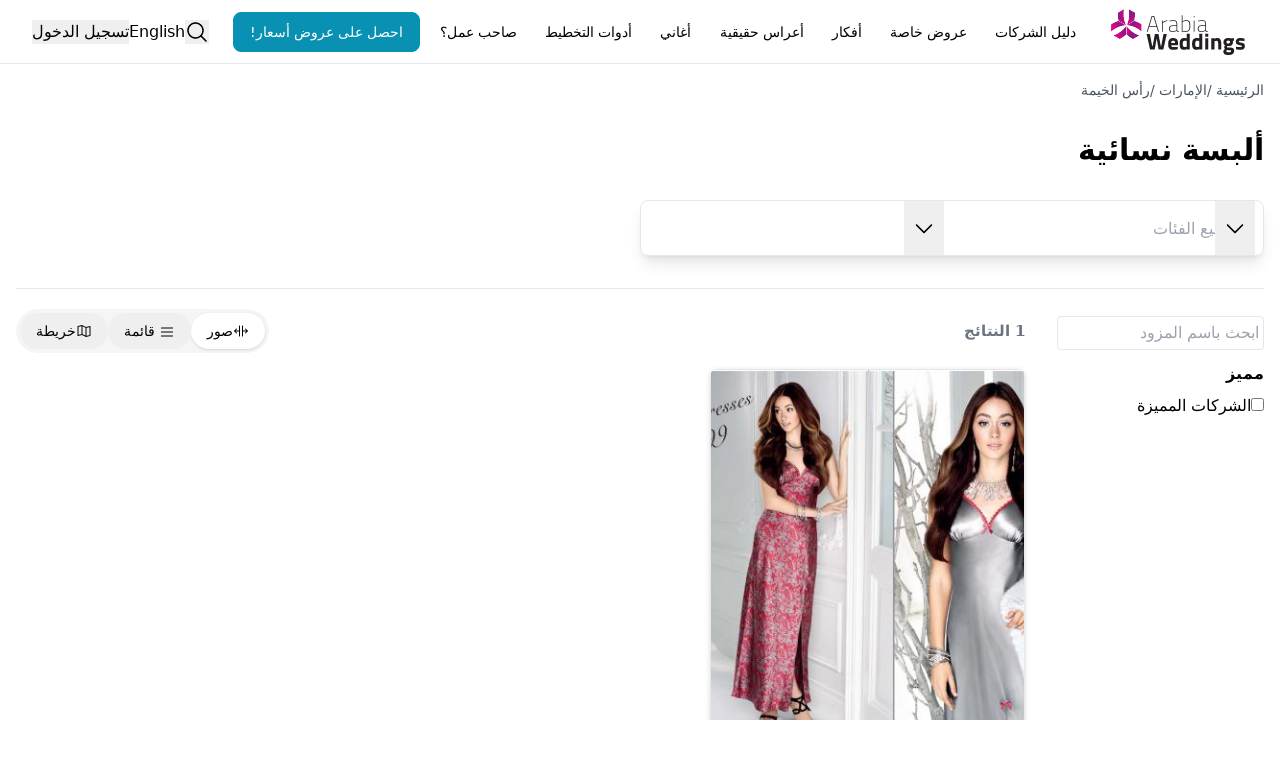

--- FILE ---
content_type: text/html; charset=utf-8
request_url: https://www.arabiaweddings.com/ar/ras-al-khaimah/fashion-boutiques-women
body_size: 18637
content:
<!DOCTYPE html><html lang="ar"><head><meta charSet="utf-8" data-next-head=""/><meta name="viewport" content="width=device-width, initial-scale=1" data-next-head=""/><link rel="preconnect" href="https://www.arabiaweddings.com/" data-next-head=""/><link rel="preconnect" href="https://imagesawe.s3.amazonaws.com" data-next-head=""/><link rel="icon" href="https://www.arabiaweddings.com/sites/default/files/favicon.ico" type="image/x-icon" data-next-head=""/><title data-next-head="">ألبسة نسائية في رأس الخيمة | موقع العروس</title><meta name="robots" content="index,follow" data-next-head=""/><meta name="description" content="زوري اشمل واحدث دليل باسماء واماكن وارقام المحلات والمتاجر ضمن خدمات ألبسة نسائية في رأس الخيمة على موقع العروس، تواصلي معهم الآن" data-next-head=""/><link rel="alternate" hrefLang="en" href="https://www.arabiaweddings.com/ras-al-khaimah/fashion-boutiques-women" data-next-head=""/><link rel="alternate" hrefLang="ar" href="https://www.arabiaweddings.com/ar/ras-al-khaimah/fashion-boutiques-women" data-next-head=""/><link rel="alternate" hrefLang="x-default" href="https://www.arabiaweddings.com/ras-al-khaimah/fashion-boutiques-women" data-next-head=""/><meta name="twitter:creator" content="@arabiaweddings" data-next-head=""/><meta property="fb:app_id" content="139344822869284" data-next-head=""/><meta property="og:title" content="ألبسة نسائية في رأس الخيمة | موقع العروس" data-next-head=""/><meta property="og:description" content="زوري اشمل واحدث دليل باسماء واماكن وارقام المحلات والمتاجر ضمن خدمات ألبسة نسائية في رأس الخيمة على موقع العروس، تواصلي معهم الآن" data-next-head=""/><meta property="og:url" content="https://www.arabiaweddings.com/ar/ras-al-khaimah/fashion-boutiques-women" data-next-head=""/><meta property="og:type" content="website" data-next-head=""/><meta property="og:image" content="https://www.arabiaweddings.com/_next/static/media/Arabia-Weddings-Logo.abf2b48c.svg" data-next-head=""/><meta property="og:image:alt" content="Arabia Weddings Icon" data-next-head=""/><meta property="og:image:width" content="522" data-next-head=""/><meta property="og:image:height" content="180" data-next-head=""/><meta property="og:site_name" content="Arabia Weddings" data-next-head=""/><link rel="canonical" href="https://www.arabiaweddings.com/ar/ras-al-khaimah/fashion-boutiques-women" data-next-head=""/><link rel="preload" href="/_next/static/css/790095996fba3663.css" as="style"/><link rel="preload" href="/_next/static/css/99cbe3484699f8a4.css" as="style"/><link rel="stylesheet" href="/_next/static/css/790095996fba3663.css" data-n-g=""/><link rel="stylesheet" href="/_next/static/css/99cbe3484699f8a4.css" data-n-p=""/><noscript data-n-css=""></noscript><script defer="" noModule="" src="/_next/static/chunks/polyfills-42372ed130431b0a.js"></script><script defer="" src="/_next/static/chunks/5611-752d3965b414a4e4.js"></script><script defer="" src="/_next/static/chunks/167-3e97c68e1189d714.js"></script><script defer="" src="/_next/static/chunks/Navbar-5dc0681348ba782c.js"></script><script src="/_next/static/chunks/webpack-7621950b7c8cf0ee.js" defer=""></script><script src="/_next/static/chunks/framework-750a0ab3fb9d6cad.js" defer=""></script><script src="/_next/static/chunks/main-77a8078ae0e870b4.js" defer=""></script><script src="/_next/static/chunks/pages/_app-b92398cb292d9c2b.js" defer=""></script><script src="/_next/static/chunks/2dbdc1cc-5cf51ad1f9a5b6a1.js" defer=""></script><script src="/_next/static/chunks/473-e8b415dbfb4f0014.js" defer=""></script><script src="/_next/static/chunks/1609-7bad6dd9c02bdcf7.js" defer=""></script><script src="/_next/static/chunks/8256-306dbcb1f448cb79.js" defer=""></script><script src="/_next/static/chunks/3767-45da6177cd4efc94.js" defer=""></script><script src="/_next/static/chunks/6898-7df189a77f1e24e3.js" defer=""></script><script src="/_next/static/chunks/268-49adb12f42418787.js" defer=""></script><script src="/_next/static/chunks/9679-c853e3b4c4b6038b.js" defer=""></script><script src="/_next/static/chunks/4290-0636aaaf440eaf7f.js" defer=""></script><script src="/_next/static/chunks/4608-461919a95e1c0186.js" defer=""></script><script src="/_next/static/chunks/6420-50698e08b238cc06.js" defer=""></script><script src="/_next/static/chunks/1815-e093eb6c3f5ddf7c.js" defer=""></script><script src="/_next/static/chunks/1941-b8d578cb80cf18ed.js" defer=""></script><script src="/_next/static/chunks/6935-78581c2a70b5ff1a.js" defer=""></script><script src="/_next/static/chunks/3898-d8567d61537107c3.js" defer=""></script><script src="/_next/static/chunks/5036-3170c494c7a69198.js" defer=""></script><script src="/_next/static/chunks/pages/%5B...path%5D-944705d69d8b94e9.js" defer=""></script><script src="/_next/static/oDq5w9Ung7F-hmJlHd4dn/_buildManifest.js" defer=""></script><script src="/_next/static/oDq5w9Ung7F-hmJlHd4dn/_ssgManifest.js" defer=""></script></head><body class="overflow-x-hidden bg-white text-black" dir="rtl"><link rel="preload" as="image" href="/_next/static/media/Arabia-Weddings-Logo.abf2b48c.svg"/><div id="__next"> <style>
    #nprogress {
      pointer-events: none;
    }
    #nprogress .bar {
      background: #29D;
      position: fixed;
      z-index: 9999;
      top: 0;
      left: 0;
      width: 100%;
      height: 3px;
    }
    #nprogress .peg {
      display: block;
      position: absolute;
      right: 0px;
      width: 100px;
      height: 100%;
      box-shadow: 0 0 10px #29D, 0 0 5px #29D;
      opacity: 1;
      -webkit-transform: rotate(3deg) translate(0px, -4px);
      -ms-transform: rotate(3deg) translate(0px, -4px);
      transform: rotate(3deg) translate(0px, -4px);
    }
    #nprogress .spinner {
      display: block;
      position: fixed;
      z-index: 1031;
      top: 15px;
      right: 15px;
    }
    #nprogress .spinner-icon {
      width: 18px;
      height: 18px;
      box-sizing: border-box;
      border: solid 2px transparent;
      border-top-color: #29D;
      border-left-color: #29D;
      border-radius: 50%;
      -webkit-animation: nprogresss-spinner 400ms linear infinite;
      animation: nprogress-spinner 400ms linear infinite;
    }
    .nprogress-custom-parent {
      overflow: hidden;
      position: relative;
    }
    .nprogress-custom-parent #nprogress .spinner,
    .nprogress-custom-parent #nprogress .bar {
      position: absolute;
    }
    @-webkit-keyframes nprogress-spinner {
      0% {
        -webkit-transform: rotate(0deg);
      }
      100% {
        -webkit-transform: rotate(360deg);
      }
    }
    @keyframes nprogress-spinner {
      0% {
        transform: rotate(0deg);
      }
      100% {
        transform: rotate(360deg);
      }
    }
  </style><section class="Toastify" aria-live="polite" aria-atomic="false" aria-relevant="additions text" aria-label="Notifications Alt+T"></section><header class="flex h-nav justify-center border-b bg-white p-4"><div class="m-auto flex size-full max-w-7xl items-center justify-between lg:px-4"><button type="button" class="space-y-2 lg:hidden" aria-label="Burger menu" aria-expanded="false"><div class="h-0.5 w-8 bg-gray-600"></div><div class="h-0.5 w-8 bg-gray-600"></div><div class="h-0.5 w-8 bg-gray-600"></div></button><a class="flex items-center justify-center" aria-label="Home page" href="/ar"><span style="box-sizing:border-box;display:inline-block;overflow:hidden;width:140px;height:46px;background:none;opacity:1;border:0;margin:0;padding:0;position:relative"><img alt="Arabia weddings logo" src="/_next/static/media/Arabia-Weddings-Logo.abf2b48c.svg" decoding="async" data-nimg="fixed" style="position:absolute;top:0;left:0;bottom:0;right:0;box-sizing:border-box;padding:0;border:none;margin:auto;display:block;width:0;height:0;min-width:100%;max-width:100%;min-height:100%;max-height:100%"/></span></a><nav aria-label="Main" data-orientation="horizontal" dir="rtl" class="relative items-center hidden flex-1 px-6 lg:block"><div style="position:relative"><ul data-orientation="horizontal" class="group flex flex-1 list-none justify-between" dir="rtl"><li><button id="radix-«Rpvl6»-trigger-vendors" data-state="closed" aria-expanded="false" aria-controls="radix-«Rpvl6»-content-vendors" class="group h-10 text-center items-center justify-center rounded-md bg-white text-break py-2 text-sm font-medium transition-colors hover:bg-gray-100 hover:text-gray-900 focus:bg-gray-100 focus:text-gray-900 focus:outline-none disabled:pointer-events-none disabled:opacity-50 data-[active]:bg-gray-100/50 data-[state=open]:bg-gray-100/50 group relative block px-0.5 lg:px-2" data-radix-collection-item="">دليل الشركات</button></li><li><button id="radix-«Rpvl6»-trigger-weddingPackages" data-state="closed" aria-expanded="false" aria-controls="radix-«Rpvl6»-content-weddingPackages" class="group h-10 text-center items-center justify-center rounded-md bg-white text-break py-2 text-sm font-medium transition-colors hover:bg-gray-100 hover:text-gray-900 focus:bg-gray-100 focus:text-gray-900 focus:outline-none disabled:pointer-events-none disabled:opacity-50 data-[active]:bg-gray-100/50 data-[state=open]:bg-gray-100/50 group relative block px-0.5 lg:px-2" data-radix-collection-item="">عروض خاصة</button></li><li><button id="radix-«Rpvl6»-trigger-inspiration" data-state="closed" aria-expanded="false" aria-controls="radix-«Rpvl6»-content-inspiration" class="group h-10 text-center items-center justify-center rounded-md bg-white text-break py-2 text-sm font-medium transition-colors hover:bg-gray-100 hover:text-gray-900 focus:bg-gray-100 focus:text-gray-900 focus:outline-none disabled:pointer-events-none disabled:opacity-50 data-[active]:bg-gray-100/50 data-[state=open]:bg-gray-100/50 group relative block px-0.5 lg:px-2" data-radix-collection-item="">أفكار</button></li><li><button id="radix-«Rpvl6»-trigger-realWeddings" data-state="closed" aria-expanded="false" aria-controls="radix-«Rpvl6»-content-realWeddings" class="group h-10 text-center items-center justify-center rounded-md bg-white text-break py-2 text-sm font-medium transition-colors hover:bg-gray-100 hover:text-gray-900 focus:bg-gray-100 focus:text-gray-900 focus:outline-none disabled:pointer-events-none disabled:opacity-50 data-[active]:bg-gray-100/50 data-[state=open]:bg-gray-100/50 group relative block px-0.5 lg:px-2" data-radix-collection-item="">أعراس حقيقية</button></li><li><button id="radix-«Rpvl6»-trigger-songs" data-state="closed" aria-expanded="false" aria-controls="radix-«Rpvl6»-content-songs" class="group h-10 text-center items-center justify-center rounded-md bg-white text-break py-2 text-sm font-medium transition-colors hover:bg-gray-100 hover:text-gray-900 focus:bg-gray-100 focus:text-gray-900 focus:outline-none disabled:pointer-events-none disabled:opacity-50 data-[active]:bg-gray-100/50 data-[state=open]:bg-gray-100/50 group relative block px-0.5 lg:px-2" data-radix-collection-item="">أغاني</button></li><li><button id="radix-«Rpvl6»-trigger-Planning Tools" data-state="closed" aria-expanded="false" aria-controls="radix-«Rpvl6»-content-Planning Tools" class="group h-10 text-center items-center justify-center rounded-md bg-white text-break py-2 text-sm font-medium transition-colors hover:bg-gray-100 hover:text-gray-900 focus:bg-gray-100 focus:text-gray-900 focus:outline-none disabled:pointer-events-none disabled:opacity-50 data-[active]:bg-gray-100/50 data-[state=open]:bg-gray-100/50 group relative block px-0.5 lg:px-2" data-radix-collection-item="">أدوات التخطيط</button></li><li><button id="radix-«Rpvl6»-trigger-Business Owners" data-state="closed" aria-expanded="false" aria-controls="radix-«Rpvl6»-content-Business Owners" class="group h-10 text-center items-center justify-center rounded-md bg-white text-break py-2 text-sm font-medium transition-colors hover:bg-gray-100 hover:text-gray-900 focus:bg-gray-100 focus:text-gray-900 focus:outline-none disabled:pointer-events-none disabled:opacity-50 data-[active]:bg-gray-100/50 data-[state=open]:bg-gray-100/50 group relative block px-0.5 lg:px-2" data-radix-collection-item="">صاحب عمل؟</button></li><a class="h-auto rounded-lg capitalize transition-all disabled:cursor-not-allowed px-4 py-2 border border-cyan-600 bg-cyan-600 text-white hover:bg-cyan-700 focus:bg-cyan-700 active:bg-cyan-700 flex items-center justify-center text-nowrap text-sm" target="_parent" rel="noopener noreferrer" href="/ar/get/offers?ref=nav">احصل على عروض أسعار!</a></ul></div><div class="absolute left-0 top-12 z-[99999] flex min-w-full justify-center"></div></nav><div class="flex h-full items-center justify-center gap-4 md:relative"><button type="button" aria-label="Open search"><svg xmlns="http://www.w3.org/2000/svg" width="1em" height="1em" fill="currentColor" viewBox="0 0 256 256" class="size-6"><path d="M229.66,218.34l-50.07-50.06a88.11,88.11,0,1,0-11.31,11.31l50.06,50.07a8,8,0,0,0,11.32-11.32ZM40,112a72,72,0,1,1,72,72A72.08,72.08,0,0,1,40,112Z"></path></svg></button><a class="hidden lg:block" href="/ras-al-khaimah/fashion-boutiques-women">English</a><button type="button" class="whitespace-nowrap">تسجيل الدخول</button></div></div></header><main class="max-w-7xl mx-auto px-4"><div class="mt-4"><nav aria-label="breadcrumbs" class="lg:hidden text-sm text-gray-700"><ol class="flex gap-2"><li class="text-sm capitalize"><a target="_parent" href="/ar">الرئيسية</a> <span class="cursor-default">/</span></li><li class="text-sm capitalize"><a target="_parent" href="/ar/united-arab-emirates">الإمارات</a> <span class="cursor-default">/</span></li><li class="text-sm capitalize"><a target="_parent" href="/ar/ras-al-khaimah">رأس الخيمة</a> </li></ol></nav><nav aria-label="breadcrumbs" class="hidden lg:block"><ol class="flex flex-wrap gap-2"><li class="text-sm capitalize text-gray-600"><a target="_parent" href="/ar">الرئيسية</a> <span class="cursor-default">/</span></li><li class="text-sm capitalize text-gray-600"><a target="_parent" href="/ar/united-arab-emirates">الإمارات</a> <span class="cursor-default">/</span></li><li class="text-sm capitalize text-gray-600"><a target="_parent" href="/ar/ras-al-khaimah">رأس الخيمة</a> </li></ol></nav></div><button type="button" aria-hidden="true" style="position:fixed;top:1px;left:1px;width:1px;height:0;padding:0;margin:-1px;overflow:hidden;clip:rect(0, 0, 0, 0);white-space:nowrap;border-width:0"></button><div><div><div id="headlessui-tabs-panel-«R1krvl6»" role="tabpanel" tabindex="0" data-headlessui-state="selected" data-selected=""><h1 class="my-8 text-3xl font-bold">ألبسة نسائية</h1><div class="flex h-14 items-center rounded-lg border shadow-lg md:w-1/2"><div class="h-full flex-1 md:relative ltr:border-r rtl:border-l"><div class="relative flex h-full items-center gap-2 rounded p-2 focus-within:ring-2"><svg xmlns="http://www.w3.org/2000/svg" width="1em" height="1em" fill="currentColor" viewBox="0 0 256 256" class="size-6 text-gray-500"><path d="M229.66,218.34l-50.07-50.06a88.11,88.11,0,1,0-11.31,11.31l50.06,50.07a8,8,0,0,0,11.32-11.32ZM40,112a72,72,0,1,1,72,72A72.08,72.08,0,0,1,40,112Z"></path></svg><input placeholder="جميع الفئات" class="size-0 focus:ring-0 md:block md:size-full" id="headlessui-combobox-input-«R9milkrvl6»" role="combobox" type="text" aria-expanded="false" aria-autocomplete="list" data-headlessui-state=""/><button class="inset-y-0 flex size-full cursor-pointer items-center justify-between focus-visible:ring-0 md:absolute md:w-auto md:px-2 md:focus-visible:ring-inherit ltr:right-0 rtl:left-0" aria-label="open combobox options" id="headlessui-combobox-button-«Rdmilkrvl6»" type="button" tabindex="-1" aria-haspopup="listbox" aria-expanded="false" data-headlessui-state=""><span class="md:hidden">جميع الفئات</span><svg xmlns="http://www.w3.org/2000/svg" width="1em" height="1em" fill="currentColor" viewBox="0 0 256 256" class="size-6"><path d="M213.66,101.66l-80,80a8,8,0,0,1-11.32,0l-80-80A8,8,0,0,1,53.66,90.34L128,164.69l74.34-74.35a8,8,0,0,1,11.32,11.32Z"></path></svg></button></div><ul class="hidden fixed bottom-0 left-0 z-30 h-[90vh] w-full auto-rows-max overflow-y-auto rounded-xl border bg-white pb-4 shadow-lg md:absolute md:bottom-[initial] md:right-0 md:z-10 md:h-fit md:max-h-[600px] md:w-max md:rounded-lg md:rtl:right-0" aria-labelledby="" role="listbox" id="headlessui-combobox-options-«R3milkrvl6»" style="--input-width:0px;--button-width:0px" data-headlessui-state=""><div class="my-6 px-4 md:hidden"><div class="flex items-center justify-between text-xl font-semibold">جميع الفئات<button aria-label="close" id="headlessui-combobox-button-«R9fmilkrvl6»" type="button" tabindex="-1" aria-haspopup="listbox" aria-expanded="false" data-headlessui-state=""><svg xmlns="http://www.w3.org/2000/svg" width="1em" height="1em" fill="currentColor" viewBox="0 0 256 256" class="size-8 text-gray-500"><path d="M205.66,194.34a8,8,0,0,1-11.32,11.32L128,139.31,61.66,205.66a8,8,0,0,1-11.32-11.32L116.69,128,50.34,61.66A8,8,0,0,1,61.66,50.34L128,116.69l66.34-66.35a8,8,0,0,1,11.32,11.32L139.31,128Z"></path></svg></button></div><div class="mt-6 flex w-full items-center gap-4 rounded-xl border p-2"><svg xmlns="http://www.w3.org/2000/svg" width="1em" height="1em" fill="currentColor" viewBox="0 0 256 256" class="size-6 text-gray-500"><path d="M229.66,218.34l-50.07-50.06a88.11,88.11,0,1,0-11.31,11.31l50.06,50.07a8,8,0,0,0,11.32-11.32ZM40,112a72,72,0,1,1,72,72A72.08,72.08,0,0,1,40,112Z"></path></svg><input type="text" aria-label="جميع الفئات" class="w-full focus:ring-0" value=""/></div></div><li class="cursor-pointer transition-[color] hover:bg-neutral-100 hover:text-cyan-700 col-span-2 mb-2 mt-4 w-full px-4 py-2 font-semibold" id="headlessui-combobox-option-«Rnmilkrvl6»" role="option" tabindex="-1" aria-selected="false" data-headlessui-state=""><a class="block size-full" href="/ar/ras-al-khaimah">جميع الفئات</a></li><div class="md:columns-2"><div class="break-inside-avoid-column border-r py-2"><li class="w-full cursor-pointer transition-[color] hover:bg-neutral-100 hover:text-cyan-700 px-5 py-2 font-semibold" id="headlessui-combobox-option-«Rhvmilkrvl6»" role="option" tabindex="-1" aria-selected="false" data-headlessui-state=""><a class="block size-full" href="/ar/ras-al-khaimah/wedding-venues">فنادق وقاعات</a></li><li class="w-full cursor-pointer transition-[color] hover:bg-neutral-100 hover:text-cyan-700 border-r px-5 py-2 last:mb-1" id="headlessui-combobox-option-«R31vmilkrvl6»" role="option" tabindex="-1" aria-selected="false" data-headlessui-state=""><a class="block size-full" href="/ar/ras-al-khaimah/hotels-resorts">فنادق ومنتجعات</a></li><li class="w-full cursor-pointer transition-[color] hover:bg-neutral-100 hover:text-cyan-700 border-r px-5 py-2 last:mb-1" id="headlessui-combobox-option-«R51vmilkrvl6»" role="option" tabindex="-1" aria-selected="false" data-headlessui-state=""><a class="block size-full" href="/ar/ras-al-khaimah/clubs-unique-venues">نوادي ومرافق منوعة</a></li><li class="w-full cursor-pointer transition-[color] hover:bg-neutral-100 hover:text-cyan-700 border-r px-5 py-2 last:mb-1" id="headlessui-combobox-option-«R71vmilkrvl6»" role="option" tabindex="-1" aria-selected="false" data-headlessui-state=""><a class="block size-full" href="/ar/ras-al-khaimah/wedding-halls">قاعات أفراح</a></li></div><div class="break-inside-avoid-column border-r py-2"><li class="w-full cursor-pointer transition-[color] hover:bg-neutral-100 hover:text-cyan-700 px-5 py-2 font-semibold" id="headlessui-combobox-option-«Rivmilkrvl6»" role="option" tabindex="-1" aria-selected="false" data-headlessui-state=""><a class="block size-full" href="/ar/ras-al-khaimah/beauty-centers-spas">صالونات ومراكز تجميل</a></li><li class="w-full cursor-pointer transition-[color] hover:bg-neutral-100 hover:text-cyan-700 border-r px-5 py-2 last:mb-1" id="headlessui-combobox-option-«R32vmilkrvl6»" role="option" tabindex="-1" aria-selected="false" data-headlessui-state=""><a class="block size-full" href="/ar/ras-al-khaimah/beauty-salons">صالونات الشعر والمكياج</a></li><li class="w-full cursor-pointer transition-[color] hover:bg-neutral-100 hover:text-cyan-700 border-r px-5 py-2 last:mb-1" id="headlessui-combobox-option-«R52vmilkrvl6»" role="option" tabindex="-1" aria-selected="false" data-headlessui-state=""><a class="block size-full" href="/ar/ras-al-khaimah/spas">مراكز مساج واستجمام</a></li><li class="w-full cursor-pointer transition-[color] hover:bg-neutral-100 hover:text-cyan-700 border-r px-5 py-2 last:mb-1" id="headlessui-combobox-option-«R72vmilkrvl6»" role="option" tabindex="-1" aria-selected="false" data-headlessui-state=""><a class="block size-full" href="/ar/ras-al-khaimah/beauty-products">مستحضرات التجميل</a></li></div><div class="break-inside-avoid-column border-r py-2"><li class="w-full cursor-pointer transition-[color] hover:bg-neutral-100 hover:text-cyan-700 px-5 py-2 font-semibold" id="headlessui-combobox-option-«Rjvmilkrvl6»" role="option" tabindex="-1" aria-selected="false" data-headlessui-state=""><a class="block size-full" href="/ar/ras-al-khaimah/wedding-cakes">كيك أعراس</a></li></div><div class="break-inside-avoid-column border-r py-2"><li class="w-full cursor-pointer transition-[color] hover:bg-neutral-100 hover:text-cyan-700 px-5 py-2 font-semibold" id="headlessui-combobox-option-«Rkvmilkrvl6»" role="option" tabindex="-1" aria-selected="false" data-headlessui-state=""><a class="block size-full" href="/ar/ras-al-khaimah/catering-pastries">خدمات اعداد الطعام والحلويات</a></li><li class="w-full cursor-pointer transition-[color] hover:bg-neutral-100 hover:text-cyan-700 border-r px-5 py-2 last:mb-1" id="headlessui-combobox-option-«R34vmilkrvl6»" role="option" tabindex="-1" aria-selected="false" data-headlessui-state=""><a class="block size-full" href="/ar/ras-al-khaimah/chocolate-shops">شوكولاتة</a></li><li class="w-full cursor-pointer transition-[color] hover:bg-neutral-100 hover:text-cyan-700 border-r px-5 py-2 last:mb-1" id="headlessui-combobox-option-«R54vmilkrvl6»" role="option" tabindex="-1" aria-selected="false" data-headlessui-state=""><a class="block size-full" href="/ar/ras-al-khaimah/sweets-coffee-dates">الحلويات العربية</a></li><li class="w-full cursor-pointer transition-[color] hover:bg-neutral-100 hover:text-cyan-700 border-r px-5 py-2 last:mb-1" id="headlessui-combobox-option-«R74vmilkrvl6»" role="option" tabindex="-1" aria-selected="false" data-headlessui-state=""><a class="block size-full" href="/ar/ras-al-khaimah/meals">وجبات الطعام</a></li></div><div class="break-inside-avoid-column border-r py-2"><li class="w-full cursor-pointer transition-[color] hover:bg-neutral-100 hover:text-cyan-700 px-5 py-2 font-semibold" id="headlessui-combobox-option-«Rlvmilkrvl6»" role="option" tabindex="-1" aria-selected="false" data-headlessui-state=""><a class="block size-full" href="/ar/ras-al-khaimah/fashion-boutiques-women">ألبسة نسائية</a></li><li class="w-full cursor-pointer transition-[color] hover:bg-neutral-100 hover:text-cyan-700 border-r px-5 py-2 last:mb-1" id="headlessui-combobox-option-«R35vmilkrvl6»" role="option" tabindex="-1" aria-selected="false" data-headlessui-state=""><a class="block size-full" href="/ar/ras-al-khaimah/lingerie">ملابس داخلية</a></li></div><div class="break-inside-avoid-column border-r py-2"><li class="w-full cursor-pointer transition-[color] hover:bg-neutral-100 hover:text-cyan-700 px-5 py-2 font-semibold" id="headlessui-combobox-option-«Rmvmilkrvl6»" role="option" tabindex="-1" aria-selected="false" data-headlessui-state=""><a class="block size-full" href="/ar/ras-al-khaimah/flower-shops">محلات بيع أزهار</a></li></div><div class="break-inside-avoid-column border-r py-2"><li class="w-full cursor-pointer transition-[color] hover:bg-neutral-100 hover:text-cyan-700 px-5 py-2 font-semibold" id="headlessui-combobox-option-«Rnvmilkrvl6»" role="option" tabindex="-1" aria-selected="false" data-headlessui-state=""><a class="block size-full" href="/ar/ras-al-khaimah/health-fitness-centers">مراكز صحة ولياقة</a></li><li class="w-full cursor-pointer transition-[color] hover:bg-neutral-100 hover:text-cyan-700 border-r px-5 py-2 last:mb-1" id="headlessui-combobox-option-«R37vmilkrvl6»" role="option" tabindex="-1" aria-selected="false" data-headlessui-state=""><a class="block size-full" href="/ar/ras-al-khaimah/gyms">نوادي رياضية</a></li></div><div class="break-inside-avoid-column border-r py-2"><li class="w-full cursor-pointer transition-[color] hover:bg-neutral-100 hover:text-cyan-700 px-5 py-2 font-semibold" id="headlessui-combobox-option-«Rovmilkrvl6»" role="option" tabindex="-1" aria-selected="false" data-headlessui-state=""><a class="block size-full" href="/ar/ras-al-khaimah/invitation-cards">بطاقات دعوة</a></li></div><div class="break-inside-avoid-column border-r py-2"><li class="w-full cursor-pointer transition-[color] hover:bg-neutral-100 hover:text-cyan-700 px-5 py-2 font-semibold" id="headlessui-combobox-option-«Rpvmilkrvl6»" role="option" tabindex="-1" aria-selected="false" data-headlessui-state=""><a class="block size-full" href="/ar/ras-al-khaimah/medical-centers">مراكز طب وتجميل</a></li><li class="w-full cursor-pointer transition-[color] hover:bg-neutral-100 hover:text-cyan-700 border-r px-5 py-2 last:mb-1" id="headlessui-combobox-option-«R39vmilkrvl6»" role="option" tabindex="-1" aria-selected="false" data-headlessui-state=""><a class="block size-full" href="/ar/ras-al-khaimah/cosmetic-surgery-laser">جراحة التجميل والليزر</a></li></div><div class="break-inside-avoid-column border-r py-2"><li class="w-full cursor-pointer transition-[color] hover:bg-neutral-100 hover:text-cyan-700 px-5 py-2 font-semibold" id="headlessui-combobox-option-«Rqvmilkrvl6»" role="option" tabindex="-1" aria-selected="false" data-headlessui-state=""><a class="block size-full" href="/ar/ras-al-khaimah/engagement-rings-jewellery">خواتم خطوبة ومجوهرات</a></li></div><div class="break-inside-avoid-column border-r py-2"><li class="w-full cursor-pointer transition-[color] hover:bg-neutral-100 hover:text-cyan-700 px-5 py-2 font-semibold" id="headlessui-combobox-option-«Rrvmilkrvl6»" role="option" tabindex="-1" aria-selected="false" data-headlessui-state=""><a class="block size-full" href="/ar/ras-al-khaimah/wedding-planners">منظمي حفلات الزفاف</a></li></div><div class="break-inside-avoid-column border-r py-2"><li class="w-full cursor-pointer transition-[color] hover:bg-neutral-100 hover:text-cyan-700 px-5 py-2 font-semibold" id="headlessui-combobox-option-«Rsvmilkrvl6»" role="option" tabindex="-1" aria-selected="false" data-headlessui-state=""><a class="block size-full" href="/ar/ras-al-khaimah/tour-operators">مكاتب سياحة وسفر</a></li></div><div class="break-inside-avoid-column border-r py-2"><li class="w-full cursor-pointer transition-[color] hover:bg-neutral-100 hover:text-cyan-700 px-5 py-2 font-semibold" id="headlessui-combobox-option-«Rtvmilkrvl6»" role="option" tabindex="-1" aria-selected="false" data-headlessui-state=""><a class="block size-full" href="/ar/ras-al-khaimah/wedding-favors">توزيعات زواج</a></li></div><div class="break-inside-avoid-column border-r py-2"><li class="w-full cursor-pointer transition-[color] hover:bg-neutral-100 hover:text-cyan-700 px-5 py-2 font-semibold" id="headlessui-combobox-option-«Ruvmilkrvl6»" role="option" tabindex="-1" aria-selected="false" data-headlessui-state=""><a class="block size-full" href="/ar/ras-al-khaimah/wedding-rentals">تأجير لوازم مناسبات</a></li></div></div></ul></div><div class="h-full flex-1 md:relative"><div class="relative flex h-full items-center gap-2 rounded p-2 focus-within:ring-2"><span class="text-gray-500">في</span><input placeholder="أين" class="size-0 focus:ring-0 md:size-full" id="headlessui-combobox-input-«R9nilkrvl6»" role="combobox" type="text" aria-expanded="false" aria-autocomplete="list" data-headlessui-state=""/><button class="inset-y-0 flex size-full items-center justify-between focus-visible:ring-0 md:absolute md:w-auto md:px-2 md:focus-visible:ring-inherit ltr:right-0 rtl:left-0" aria-label="open combobox options" id="headlessui-combobox-button-«Rhnilkrvl6»" type="button" tabindex="-1" aria-haspopup="listbox" aria-expanded="false" data-headlessui-state=""><span class="md:hidden">أين</span><svg xmlns="http://www.w3.org/2000/svg" width="1em" height="1em" fill="currentColor" viewBox="0 0 256 256" class="size-6"><path d="M213.66,101.66l-80,80a8,8,0,0,1-11.32,0l-80-80A8,8,0,0,1,53.66,90.34L128,164.69l74.34-74.35a8,8,0,0,1,11.32,11.32Z"></path></svg></button></div><ul class="hidden smd:h-auto fixed bottom-0 left-0 z-30 h-[90vh] w-full min-w-full auto-rows-max overflow-y-auto rounded-xl border bg-white pb-4 shadow-lg md:absolute md:bottom-[initial] md:z-10 md:h-fit md:max-h-[600px] md:w-max md:rounded-lg md:rtl:right-0" aria-labelledby="" role="listbox" id="headlessui-combobox-options-«R3nilkrvl6»" style="--input-width:0px;--button-width:0px" data-headlessui-state=""><div class="my-6 px-4 md:hidden"><div class="flex items-center justify-between text-xl font-semibold">أين<button type="button" aria-label="close" id="headlessui-combobox-button-«R9fnilkrvl6»" tabindex="-1" aria-haspopup="listbox" aria-expanded="false" data-headlessui-state=""><svg xmlns="http://www.w3.org/2000/svg" width="1em" height="1em" fill="currentColor" viewBox="0 0 256 256" class="size-8 text-gray-500"><path d="M205.66,194.34a8,8,0,0,1-11.32,11.32L128,139.31,61.66,205.66a8,8,0,0,1-11.32-11.32L116.69,128,50.34,61.66A8,8,0,0,1,61.66,50.34L128,116.69l66.34-66.35a8,8,0,0,1,11.32,11.32L139.31,128Z"></path></svg></button></div><div class="mt-6 flex w-full items-center gap-4 rounded-xl border p-2"><svg xmlns="http://www.w3.org/2000/svg" width="1em" height="1em" fill="currentColor" viewBox="0 0 256 256" class="size-6 text-gray-500"><path d="M229.66,218.34l-50.07-50.06a88.11,88.11,0,1,0-11.31,11.31l50.06,50.07a8,8,0,0,0,11.32-11.32ZM40,112a72,72,0,1,1,72,72A72.08,72.08,0,0,1,40,112Z"></path></svg><input type="text" aria-label="أين" class="w-full focus:ring-0" value=""/></div></div><button type="button" aria-hidden="true" style="position:fixed;top:1px;left:1px;width:1px;height:0;padding:0;margin:-1px;overflow:hidden;clip:rect(0, 0, 0, 0);white-space:nowrap;border-width:0"></button><div><div class="mb-2 mt-6 flex w-full gap-4 border-b px-5" role="tablist" aria-orientation="horizontal"></div><div></div></div></ul></div></div><div class="mt-8"></div><hr class="my-5"/><button type="button" aria-hidden="true" style="position:fixed;top:1px;left:1px;width:1px;height:0;padding:0;margin:-1px;overflow:hidden;clip:rect(0, 0, 0, 0);white-space:nowrap;border-width:0"></button><div class="listing_wrapper__IHieK"><div class="flex items-center justify-end gap-4 lg:justify-between listing_topbar__aqieK"><span class="text-center text-[0.95rem] font-semibold text-gray-500">1<!-- --> <!-- -->النتائج</span><div class="hidden w-max items-center gap-1 rounded-full bg-neutral-100 p-1 text-sm md:flex" role="tablist" aria-orientation="horizontal"><button type="button" class="flex items-center gap-1 rounded-full px-4 py-2 bg-white shadow transition-all hover:bg-white focus:bg-white" id="headlessui-tabs-tab-«R1j8lkrvl6»" role="tab" aria-selected="true" tabindex="0" data-headlessui-state="selected" data-selected=""><svg xmlns="http://www.w3.org/2000/svg" width="1em" height="1em" fill="currentColor" viewBox="0 0 256 256" class="m-0 inline-block size-4"><path d="M112,48V208a8,8,0,0,1-16,0V136H43.31l18.35,18.34a8,8,0,0,1-11.32,11.32l-32-32a8,8,0,0,1,0-11.32l32-32a8,8,0,0,1,11.32,11.32L43.31,120H96V48a8,8,0,0,1,16,0Zm125.66,74.34-32-32a8,8,0,0,0-11.32,11.32L212.69,120H160V48a8,8,0,0,0-16,0V208a8,8,0,0,0,16,0V136h52.69l-18.35,18.34a8,8,0,0,0,11.32,11.32l32-32A8,8,0,0,0,237.66,122.34Z"></path></svg> <!-- -->صور<!-- --> </button><button type="button" class="flex items-center gap-1 rounded-full px-4 py-2 hidden lg:block transition-all hover:bg-white focus:bg-white" id="headlessui-tabs-tab-«R2j8lkrvl6»" role="tab" aria-selected="false" tabindex="-1" data-headlessui-state=""><svg xmlns="http://www.w3.org/2000/svg" width="1em" height="1em" fill="currentColor" viewBox="0 0 256 256" class="m-0 inline-block size-4"><path d="M224,128a8,8,0,0,1-8,8H40a8,8,0,0,1,0-16H216A8,8,0,0,1,224,128ZM40,72H216a8,8,0,0,0,0-16H40a8,8,0,0,0,0,16ZM216,184H40a8,8,0,0,0,0,16H216a8,8,0,0,0,0-16Z"></path></svg> <!-- -->قائمة<!-- --> </button><button type="button" class="flex items-center gap-1 rounded-full px-4 py-2 transition-all hover:bg-white focus:bg-white" id="headlessui-tabs-tab-«R3j8lkrvl6»" role="tab" aria-selected="false" tabindex="-1" data-headlessui-state=""><svg xmlns="http://www.w3.org/2000/svg" width="1em" height="1em" fill="currentColor" viewBox="0 0 256 256" class="m-0 inline-block size-4"><path d="M228.92,49.69a8,8,0,0,0-6.86-1.45L160.93,63.52,99.58,32.84a8,8,0,0,0-5.52-.6l-64,16A8,8,0,0,0,24,56V200a8,8,0,0,0,9.94,7.76l61.13-15.28,61.35,30.68A8.15,8.15,0,0,0,160,224a8,8,0,0,0,1.94-.24l64-16A8,8,0,0,0,232,200V56A8,8,0,0,0,228.92,49.69ZM104,52.94l48,24V203.06l-48-24ZM40,62.25l48-12v127.5l-48,12Zm176,131.5-48,12V78.25l48-12Z"></path></svg> <!-- -->خريطة<!-- --> </button></div></div><section class="listing_sidebar__Kghh_ flex items-center lg:block"><button type="button" class="flex h-full items-center justify-between gap-1 rounded-full border border-cyan-600 px-4 py-2 text-sm text-cyan-600 lg:hidden"><svg xmlns="http://www.w3.org/2000/svg" width="1em" height="1em" fill="currentColor" viewBox="0 0 256 256" class="size-6"><path d="M32,80a8,8,0,0,1,8-8H77.17a28,28,0,0,1,53.66,0H216a8,8,0,0,1,0,16H130.83a28,28,0,0,1-53.66,0H40A8,8,0,0,1,32,80Zm184,88H194.83a28,28,0,0,0-53.66,0H40a8,8,0,0,0,0,16H141.17a28,28,0,0,0,53.66,0H216a8,8,0,0,0,0-16Z"></path></svg>الفلترة<!-- --> </button><form id="form-listing-page-filters" class="hidden lg:block"><div class="flex h-16 items-end justify-between rounded-t-xl pb-3 text-lg font-semibold lg:hidden">الفلترة<button type="button"><svg xmlns="http://www.w3.org/2000/svg" width="1em" height="1em" fill="currentColor" viewBox="0 0 256 256" class="size-8 text-gray-500"><path d="M205.66,194.34a8,8,0,0,1-11.32,11.32L128,139.31,61.66,205.66a8,8,0,0,1-11.32-11.32L116.69,128,50.34,61.66A8,8,0,0,1,61.66,50.34L128,116.69l66.34-66.35a8,8,0,0,1,11.32,11.32L139.31,128Z"></path></svg></button></div><div class="flex justify-end"><button type="button" class="mb-2 text-sm font-semibold text-cyan-800 underline lg:hidden">مسح الكل</button></div><input aria-label="اسم الباقة" placeholder="ابحث باسم المزود" class="rounded border p-1" value=""/><fieldset class="mt-3 "><legend class="font-semibold capitalize">مميز</legend><ul><li class="my-2"><input id="الشركات المميزة" aria-label="الشركات المميزة" type="checkbox" name="Yes"/><label class="ltr:ml-1 rtl:mr-1" for="الشركات المميزة">الشركات المميزة</label></li></ul></fieldset><div class="sticky bottom-0 flex h-20 w-full items-center justify-center border-t bg-white lg:hidden"><button type="button" class="w-full rounded-lg bg-cyan-600 p-3 font-semibold capitalize text-white transition-all hover:bg-cyan-700 focus:bg-cyan-700 active:bg-cyan-700">عرض النتائج<!-- --> (<!-- -->1<!-- -->)</button></div></form></section><section class="listing_search__sICwA"><div id="headlessui-tabs-panel-«Rf8lkrvl6»" role="tabpanel" tabindex="0" data-headlessui-state="selected" data-selected=""><ul class="grid auto-rows-max gap-8 xs:grid-cols-2 md:grid-cols-3"><li class="group flex h-full min-h-[10rem] flex-col rounded-lg border shadow-[0_1px_4px_1px_rgba(0,0,0,0.1)] hover:shadow-lg"><a class="relative mx-auto block h-96 w-full overflow-hidden rounded-t " href="/ar/ras-al-khaimah/lingerie/nayomi-lingerie-ras-al-khaimah" target="_blank" rel="noreferrer"><img alt="نعومي لانجري - رأس الخيمه" title="نعومي لانجري - رأس الخيمه" loading="lazy" width="400" height="400" decoding="async" data-nimg="1" class="h-96 w-full object-cover object-center" style="color:transparent" src="https://www.arabiaweddings.com/sites/default/files/styles/400x400/public/companies/images/2016/11/nayomi_dresses_offer.jpg?itok=64433txV"/><div class="absolute left-2 top-2 flex cursor-pointer gap-2 rtl:right-2"></div></a><div class="flex flex-[2] flex-col"><a href="/ar/ras-al-khaimah/lingerie/nayomi-lingerie-ras-al-khaimah" target="_blank" rel="noreferrer" aria-label="نعومي لانجري - رأس الخيمه" class="flex items-center gap-1 p-4 font-semibold">نعومي لانجري - رأس الخيمه<!-- --> </a><div class="flex h-full flex-col justify-between px-4"><div class="flex flex-col justify-end gap-2 text-sm text-gray-600"><span><svg xmlns="http://www.w3.org/2000/svg" width="1em" height="1em" fill="currentColor" viewBox="0 0 256 256" class="inline-block size-4"><path d="M243.31,136,144,36.69A15.86,15.86,0,0,0,132.69,32H40a8,8,0,0,0-8,8v92.69A15.86,15.86,0,0,0,36.69,144L136,243.31a16,16,0,0,0,22.63,0l84.68-84.68a16,16,0,0,0,0-22.63ZM84,96A12,12,0,1,1,96,84,12,12,0,0,1,84,96Z"></path></svg> <!-- -->ملابس داخلية</span></div><div class="flex w-full flex-col justify-between "><div class="flex justify-center gap-2 mx-0"><button type="button" class="h-auto rounded-lg capitalize transition-all disabled:cursor-not-allowed border border-cyan-600 text-cyan-600 hover:bg-cyan-50 hover:text-cyan-700 focus:bg-cyan-50 focus:text-cyan-700 active:bg-cyan-50 active:text-cyan-700 my-4 whitespace-nowrap px-1 py-2 w-full">اطلب السعر</button><span hidden="" style="position:fixed;top:1px;left:1px;width:1px;height:0;padding:0;margin:-1px;overflow:hidden;clip:rect(0, 0, 0, 0);white-space:nowrap;border-width:0;display:none"></span><span hidden="" style="position:fixed;top:1px;left:1px;width:1px;height:0;padding:0;margin:-1px;overflow:hidden;clip:rect(0, 0, 0, 0);white-space:nowrap;border-width:0;display:none"></span><a class="h-auto rounded-lg capitalize transition-all disabled:cursor-not-allowed border border-cyan-600 bg-cyan-600 text-white hover:bg-cyan-700 focus:bg-cyan-700 active:bg-cyan-700 my-4 flex w-full items-center justify-center p-2 group-focus:bg-cyan-600 group-focus:text-cyan-50" target="_blank" rel="noopener noreferrer" href="/ar/ras-al-khaimah/lingerie/nayomi-lingerie-ras-al-khaimah">التفاصيل</a></div></div></div></div></li><div class="w-full my-16 h-full"><ins class="adsbygoogle" style="display:block" data-ad-client="ca-pub-3253514827446364" data-ad-slot="2998352714" data-ad-format="fluid" data-ad-layout-key="-6a+bz+1g-9+dz" data-full-width-responsive="true"></ins></div></ul></div><span aria-hidden="true" id="headlessui-tabs-panel-«Rn8lkrvl6»" role="tabpanel" tabindex="-1" style="position:fixed;top:1px;left:1px;width:1px;height:0;padding:0;margin:-1px;overflow:hidden;clip:rect(0, 0, 0, 0);white-space:nowrap;border-width:0"></span><span aria-hidden="true" id="headlessui-tabs-panel-«Rv8lkrvl6»" role="tabpanel" tabindex="-1" style="position:fixed;top:1px;left:1px;width:1px;height:0;padding:0;margin:-1px;overflow:hidden;clip:rect(0, 0, 0, 0);white-space:nowrap;border-width:0"></span></section></div><div class="mx-auto grid grid-cols-4 xs:grid-cols-8 mb-8 lg:w-full"><a target="_blank" rel="noreferrer" class="m-1 inline-block flex-1" aria-label="Facebook share button" href="https://facebook.com/sharer/sharer.php?u="><div aria-hidden="true" class="bg-[#3b5998] flex h-10 w-full items-center justify-center rounded-md px-2 hover:opacity-80"><svg class="m-auto size-5 align-bottom text-white" aria-hidden="true" focusable="false" xmlns="http://www.w3.org/2000/svg" viewBox="0 0 512 512"><path fill="currentColor" d="M504 256C504 119 393 8 256 8S8 119 8 256c0 123.78 90.69 226.38 209.25 245V327.69h-63V256h63v-54.64c0-62.15 37-96.48 93.67-96.48 27.14 0 55.52 4.84 55.52 4.84v61h-31.28c-30.8 0-40.41 19.12-40.41 38.73V256h68.78l-11 71.69h-57.78V501C413.31 482.38 504 379.78 504 256z"></path></svg></div></a><a target="_blank" rel="noreferrer" class="m-1 inline-block flex-1" aria-label="Twitter share button" href="https://twitter.com/intent/tweet/?text=&amp;url="><div aria-hidden="true" class="bg-black flex h-10 w-full items-center justify-center rounded-md px-2 hover:opacity-80"><svg class="m-auto size-5 align-bottom text-white" aria-hidden="true" focusable="false" xmlns="http://www.w3.org/2000/svg" viewBox="0 0 300 300"><path fill="currentColor" d="M178.57 127.15 290.27 0h-26.46l-97.03 110.38L89.34 0H0l117.13 166.93L0 300.25h26.46l102.4-116.59 81.8 116.59h89.34M36.01 19.54H76.66l187.13 262.13h-40.66"></path></svg></div></a><a target="_blank" rel="noreferrer" class="m-1 inline-block flex-1" aria-label="Email share button" href="mailto:?subject=&amp;body="><div aria-hidden="true" class="bg-[#777777] flex h-10 w-full items-center justify-center rounded-md px-2 hover:opacity-80"><svg class="m-auto size-5 align-bottom text-white" aria-hidden="true" focusable="false" xmlns="http://www.w3.org/2000/svg" viewBox="0 0 24 24"><path fill="currentColor" d="M22 4H2C.9 4 0 4.9 0 6v12c0 1.1.9 2 2 2h20c1.1 0 2-.9 2-2V6c0-1.1-.9-2-2-2zM7.25 14.43l-3.5 2c-.08.05-.17.07-.25.07-.17 0-.34-.1-.43-.25-.14-.24-.06-.55.18-.68l3.5-2c.24-.14.55-.06.68.18.14.24.06.55-.18.68zm4.75.07c-.1 0-.2-.03-.27-.08l-8.5-5.5c-.23-.15-.3-.46-.15-.7.15-.22.46-.3.7-.14L12 13.4l8.23-5.32c.23-.15.54-.08.7.15.14.23.07.54-.16.7l-8.5 5.5c-.08.04-.17.07-.27.07zm8.93 1.75c-.1.16-.26.25-.43.25-.08 0-.17-.02-.25-.07l-3.5-2c-.24-.13-.32-.44-.18-.68s.44-.32.68-.18l3.5 2c.24.13.32.44.18.68z"></path></svg></div></a><a target="_blank" rel="noreferrer" class="m-1 inline-block flex-1" aria-label="Pinterest share button" href="https://pinterest.com/pin/create/button/?description=&amp;url="><div aria-hidden="true" class="bg-[#bd081c] flex h-10 w-full items-center justify-center rounded-md px-2 hover:opacity-80"><svg class="m-auto size-5 align-bottom text-white" aria-hidden="true" focusable="false" xmlns="http://www.w3.org/2000/svg" viewBox="0 0 496 512"><path fill="currentColor" d="M496 256c0 137-111 248-248 248-25.6 0-50.2-3.9-73.4-11.1 10.1-16.5 25.2-43.5 30.8-65 3-11.6 15.4-59 15.4-59 8.1 15.4 31.7 28.5 56.8 28.5 74.8 0 128.7-68.8 128.7-154.3 0-81.9-66.9-143.2-152.9-143.2-107 0-163.9 71.8-163.9 150.1 0 36.4 19.4 81.7 50.3 96.1 4.7 2.2 7.2 1.2 8.3-3.3.8-3.4 5-20.3 6.9-28.1.6-2.5.3-4.7-1.7-7.1-10.1-12.5-18.3-35.3-18.3-56.6 0-54.7 41.4-107.6 112-107.6 60.9 0 103.6 41.5 103.6 100.9 0 67.1-33.9 113.6-78 113.6-24.3 0-42.6-20.1-36.7-44.8 7-29.5 20.5-61.3 20.5-82.6 0-19-10.2-34.9-31.4-34.9-24.9 0-44.9 25.7-44.9 60.2 0 22 7.4 36.8 7.4 36.8s-24.5 103.8-29 123.2c-5 21.4-3 51.6-.9 71.2C65.4 450.9 0 361.1 0 256 0 119 111 8 248 8s248 111 248 248z"></path></svg></div></a><a target="_blank" rel="noreferrer" class="m-1 inline-block flex-1" aria-label="Linkedin share button" href="https://www.linkedin.com/shareArticle?mini=true&amp;amp&amp;url=&amp;title=&amp;source="><div aria-hidden="true" class="bg-[#0077b5] flex h-10 w-full items-center justify-center rounded-md px-2 hover:opacity-80"><svg class="m-auto size-5 align-bottom text-white" aria-hidden="true" focusable="false" xmlns="http://www.w3.org/2000/svg" viewBox="0 0 448 512"><path fill="currentColor" d="M416 32H31.9C14.3 32 0 46.5 0 64.3v383.4C0 465.5 14.3 480 31.9 480H416c17.6 0 32-14.5 32-32.3V64.3c0-17.8-14.4-32.3-32-32.3zM135.4 416H69V202.2h66.5V416zm-33.2-243c-21.3 0-38.5-17.3-38.5-38.5S80.9 96 102.2 96c21.2 0 38.5 17.3 38.5 38.5 0 21.3-17.2 38.5-38.5 38.5zm282.1 243h-66.4V312c0-24.8-.5-56.7-34.5-56.7-34.6 0-39.9 27-39.9 54.9V416h-66.4V202.2h63.7v29.2h.9c8.9-16.8 30.6-34.5 62.9-34.5 67.2 0 79.7 44.3 79.7 101.9V416z"></path></svg></div></a><a target="_blank" rel="noreferrer" class="m-1 inline-block flex-1" aria-label="Whatsapp share button" href="whatsapp://send?text=%20"><div aria-hidden="true" class="bg-[#25D366] flex h-10 w-full items-center justify-center rounded-md px-2 hover:opacity-80"><svg class="m-auto size-5 align-bottom text-white" aria-hidden="true" focusable="false" xmlns="http://www.w3.org/2000/svg" viewBox="0 0 24 24"><path fill="currentColor" d="M20.1 3.9C17.9 1.7 15 .5 12 .5 5.8.5.7 5.6.7 11.9c0 2 .5 3.9 1.5 5.6L.6 23.4l6-1.6c1.6.9 3.5 1.3 5.4 1.3 6.3 0 11.4-5.1 11.4-11.4-.1-2.8-1.2-5.7-3.3-7.8zM12 21.4c-1.7 0-3.3-.5-4.8-1.3l-.4-.2-3.5 1 1-3.4L4 17c-1-1.5-1.4-3.2-1.4-5.1 0-5.2 4.2-9.4 9.4-9.4 2.5 0 4.9 1 6.7 2.8 1.8 1.8 2.8 4.2 2.8 6.7-.1 5.2-4.3 9.4-9.5 9.4zm5.1-7.1c-.3-.1-1.7-.9-1.9-1-.3-.1-.5-.1-.7.1-.2.3-.8 1-.9 1.1-.2.2-.3.2-.6.1s-1.2-.5-2.3-1.4c-.9-.8-1.4-1.7-1.6-2-.2-.3 0-.5.1-.6s.3-.3.4-.5c.2-.1.3-.3.4-.5.1-.2 0-.4 0-.5C10 9 9.3 7.6 9 7c-.1-.4-.4-.3-.5-.3h-.6s-.4.1-.7.3c-.3.3-1 1-1 2.4s1 2.8 1.1 3c.1.2 2 3.1 4.9 4.3.7.3 1.2.5 1.6.6.7.2 1.3.2 1.8.1.6-.1 1.7-.7 1.9-1.3.2-.7.2-1.2.2-1.3-.1-.3-.3-.4-.6-.5z"></path></svg></div></a><a target="_blank" rel="noreferrer" class="m-1 inline-block flex-1" aria-label="Buffer share button" href="https://publish.buffer.com/compose?text=&amp;url="><div aria-hidden="true" class="bg-[#323b43] flex h-10 w-full items-center justify-center rounded-md px-2 hover:opacity-80"><svg class="m-auto size-5 align-bottom text-white" aria-hidden="true" focusable="false" xmlns="http://www.w3.org/2000/svg" viewBox="0 0 32 36"><path d="M.07 8.244L15.487.258 31.07 8.244l-15.583 8.014L.07 8.244zm4.9 7.014l10.517 5.172 10.629-5.172 4.954 2.414-15.583 7.586L.07 17.672l4.9-2.414zm0 9l10.517 5.704 10.629-5.704 4.954 2.648-15.583 8.352L.07 26.906l4.9-2.648z" fill="currentcolor"></path></svg></div></a><a target="_blank" rel="noreferrer" class="m-1 inline-block flex-1" aria-label="Tumblr share button" href="https://www.tumblr.com/share?t=&amp;u=&amp;v=3"><div aria-hidden="true" class="bg-[#35465c] flex h-10 w-full items-center justify-center rounded-md px-2 hover:opacity-80"><svg class="m-auto size-5 align-bottom text-white" aria-hidden="true" focusable="false" xmlns="http://www.w3.org/2000/svg" viewBox="0 0 260 260"><path fill="currentcolor" d="M210.857,197.545c-1.616-0.872-3.584-0.787-5.119,0.223c-11.62,7.638-23.4,11.511-35.016,11.511  c-6.242,0-11.605-1.394-16.416-4.275c-3.27-1.936-6.308-5.321-7.397-8.263c-1.057-2.797-1.045-10.327-1.029-20.748l0.005-63.543  h52.795c2.762,0,5-2.239,5-5V62.802c0-2.761-2.238-5-5-5h-52.795V5c0-2.761-2.238-5-5-5h-35.566c-2.528,0-4.658,1.887-4.964,4.397  c-1.486,12.229-4.258,22.383-8.247,30.196c-3.89,7.7-9.153,14.401-15.651,19.925c-5.206,4.44-14.118,8.736-26.49,12.769  c-2.058,0.671-3.45,2.589-3.45,4.754v35.41c0,2.761,2.238,5,5,5h28.953v82.666c0,12.181,1.292,21.347,3.952,28.026  c2.71,6.785,7.521,13.174,14.303,18.993c6.671,5.716,14.79,10.187,24.158,13.298c9.082,2.962,16.315,4.567,28.511,4.567  c10.31,0,20.137-1.069,29.213-3.179c8.921-2.082,19.017-5.761,30.008-10.934c1.753-0.825,2.871-2.587,2.871-4.524v-39.417  C213.484,200.108,212.476,198.418,210.857,197.545z"></path></svg></div></a></div><section class="relative my-8"><div style="max-width:none" class="prose max-w-none [&amp;&gt;p&gt;a]:font-medium [&amp;&gt;p&gt;a]:underline h-24 max-w-none overflow-hidden transition-all">
<p>لا شك بأن تنظيم حفلات الأعراس والبحث عن جميع متطلبات حفل الزفاف في <strong>رأس الخيمة</strong> تعد تجربةً صعبة وشاقة لأي عروس، فعند تحديد موعد حفل الزفاف، تبدأ مهمة البحث عن اسماء واماكن وأسعار وارقام افضل الشركات المختصة ضمن فئة <strong>ألبسة نسائية</strong>.</p>
<p>ولإقامة حفل خطوبة او زفاف مثالي ومطابق للصورة التي رسمتها العروس في مخيلتها، من المهم أن تحسن العروس اختيار أفضل شركات ومزودي خدمات الزفاف، وذلك لمساعدها في العمل على مختلف جوانب حفل الزواج وتسهيل مهمة تنسيق الحفل.</p>
<p>إن كنت عروساً مقيمة في <strong>رأس الخيمة</strong> وبدأت في التنظيم لحفلة زفافك، نقدم لك دليل شامل يضم معلومات عن  افضل وانسب شركات ومتاجر  الأعراس  المختصة ضمن فئة <strong>ألبسة نسائية</strong>.</p>
<p>والآن يمكنك من خلال موقع العروس الاتصال مباشرة مع هذه الشركات والمتاجر والاستفسار عن اي عرض اسعار او خدمة او حتى طلب تحديد موعد عن طريق الضغط على زر &quot;اطلب عرض أسعار&quot; بكل سهولة.</p>
</div><button type="button" class="h-10 w-full rounded-lg border bg-white transition-all hover:bg-gray-50">عرض المزيد</button></section></div></div></div><div class="w-full my-16"><ins class="adsbygoogle" style="display:block" data-ad-client="ca-pub-3253514827446364" data-ad-slot="7746448216" data-ad-format="auto" data-full-width-responsive="true"></ins></div></main><footer class="mt-8 w-full border-t bg-white py-8"><div class="mx-auto flex h-full w-11/12 flex-col items-center justify-center gap-5 xl:flex-row xl:gap-10"><div class="flex h-full flex-wrap items-center justify-center gap-2 pe-10 md:flex-row md:gap-0 xl:border-e"><a href="/about-us" class="px-2 text-sm text-gray-600 transition-colors hover:text-gray-500">عنا</a><a href="/privacy" class="px-2 text-sm text-gray-600 transition-colors hover:text-gray-500">سياسة الخصوصية</a><a href="/terms" class="px-2 text-sm text-gray-600 transition-colors hover:text-gray-500">شروط الاستخدام</a><a href="/contact-us" class="px-2 text-sm text-gray-600 transition-colors hover:text-gray-500">اتصل بنا</a><a href="/pro" class="px-2 text-sm text-gray-600 transition-colors hover:text-gray-500">صاحب عمل؟</a><button type="button" class="px-2 text-sm text-gray-600 transition-colors hover:text-gray-500">إشترك في النشرة البريدية</button><span hidden="" style="position:fixed;top:1px;left:1px;width:1px;height:0;padding:0;margin:-1px;overflow:hidden;clip:rect(0, 0, 0, 0);white-space:nowrap;border-width:0;display:none"></span></div><div class="flex h-full flex-wrap items-center justify-center gap-5 xl:justify-start"><hr class="my-5 block w-full px-10 xl:hidden"/><a target="_blank" aria-label="Facebook" href="https://www.facebook.com/arabiaweddings" rel="noreferrer"><svg class="size-6 text-xl text-gray-700 transition-colors hover:text-gray-500" aria-hidden="true" focusable="false" xmlns="http://www.w3.org/2000/svg" viewBox="0 0 512 512"><path fill="currentColor" d="M504 256C504 119 393 8 256 8S8 119 8 256c0 123.78 90.69 226.38 209.25 245V327.69h-63V256h63v-54.64c0-62.15 37-96.48 93.67-96.48 27.14 0 55.52 4.84 55.52 4.84v61h-31.28c-30.8 0-40.41 19.12-40.41 38.73V256h68.78l-11 71.69h-57.78V501C413.31 482.38 504 379.78 504 256z"></path></svg></a><a target="_blank" aria-label="Twitter" href="https://twitter.com/arabiaweddings" rel="noreferrer"><svg class="size-6 text-xl text-gray-700 transition-colors hover:text-gray-500" aria-hidden="true" focusable="false" xmlns="http://www.w3.org/2000/svg" viewBox="0 0 300 300"><path fill="currentColor" d="M178.57 127.15 290.27 0h-26.46l-97.03 110.38L89.34 0H0l117.13 166.93L0 300.25h26.46l102.4-116.59 81.8 116.59h89.34M36.01 19.54H76.66l187.13 262.13h-40.66"></path></svg></a><a target="_blank" aria-label="Instagram" href="https://www.instagram.com/arabiaweddings/" rel="noreferrer"><svg class="size-6 text-xl text-gray-700 transition-colors hover:text-gray-500" aria-hidden="true" focusable="false" xmlns="http://www.w3.org/2000/svg" viewBox="0 0 448 512"><path fill="currentColor" d="M224.1 141c-63.6 0-114.9 51.3-114.9 114.9s51.3 114.9 114.9 114.9S339 319.5 339 255.9 287.7 141 224.1 141zm0 189.6c-41.1 0-74.7-33.5-74.7-74.7s33.5-74.7 74.7-74.7 74.7 33.5 74.7 74.7-33.6 74.7-74.7 74.7zm146.4-194.3c0 14.9-12 26.8-26.8 26.8-14.9 0-26.8-12-26.8-26.8s12-26.8 26.8-26.8 26.8 12 26.8 26.8zm76.1 27.2c-1.7-35.9-9.9-67.7-36.2-93.9-26.2-26.2-58-34.4-93.9-36.2-37-2.1-147.9-2.1-184.9 0-35.8 1.7-67.6 9.9-93.9 36.1s-34.4 58-36.2 93.9c-2.1 37-2.1 147.9 0 184.9 1.7 35.9 9.9 67.7 36.2 93.9s58 34.4 93.9 36.2c37 2.1 147.9 2.1 184.9 0 35.9-1.7 67.7-9.9 93.9-36.2 26.2-26.2 34.4-58 36.2-93.9 2.1-37 2.1-147.8 0-184.8zM398.8 388c-7.8 19.6-22.9 34.7-42.6 42.6-29.5 11.7-99.5 9-132.1 9s-102.7 2.6-132.1-9c-19.6-7.8-34.7-22.9-42.6-42.6-11.7-29.5-9-99.5-9-132.1s-2.6-102.7 9-132.1c7.8-19.6 22.9-34.7 42.6-42.6 29.5-11.7 99.5-9 132.1-9s102.7-2.6 132.1 9c19.6 7.8 34.7 22.9 42.6 42.6 11.7 29.5 9 99.5 9 132.1s2.7 102.7-9 132.1z"></path></svg></a><a target="_blank" aria-label="Pinterest" href="https://www.pinterest.com/arabiaweddings/" rel="noreferrer"><svg class="size-6 text-xl text-gray-700 transition-colors hover:text-gray-500" aria-hidden="true" focusable="false" xmlns="http://www.w3.org/2000/svg" viewBox="0 0 496 512"><path fill="currentColor" d="M496 256c0 137-111 248-248 248-25.6 0-50.2-3.9-73.4-11.1 10.1-16.5 25.2-43.5 30.8-65 3-11.6 15.4-59 15.4-59 8.1 15.4 31.7 28.5 56.8 28.5 74.8 0 128.7-68.8 128.7-154.3 0-81.9-66.9-143.2-152.9-143.2-107 0-163.9 71.8-163.9 150.1 0 36.4 19.4 81.7 50.3 96.1 4.7 2.2 7.2 1.2 8.3-3.3.8-3.4 5-20.3 6.9-28.1.6-2.5.3-4.7-1.7-7.1-10.1-12.5-18.3-35.3-18.3-56.6 0-54.7 41.4-107.6 112-107.6 60.9 0 103.6 41.5 103.6 100.9 0 67.1-33.9 113.6-78 113.6-24.3 0-42.6-20.1-36.7-44.8 7-29.5 20.5-61.3 20.5-82.6 0-19-10.2-34.9-31.4-34.9-24.9 0-44.9 25.7-44.9 60.2 0 22 7.4 36.8 7.4 36.8s-24.5 103.8-29 123.2c-5 21.4-3 51.6-.9 71.2C65.4 450.9 0 361.1 0 256 0 119 111 8 248 8s248 111 248 248z"></path></svg></a><a target="_blank" aria-label="Linkedin" href="https://www.linkedin.com/company/arabia-weddings" rel="noreferrer"><svg class="size-6 text-xl text-gray-700 transition-colors hover:text-gray-500" aria-hidden="true" focusable="false" xmlns="http://www.w3.org/2000/svg" viewBox="0 0 448 512"><path fill="currentColor" d="M416 32H31.9C14.3 32 0 46.5 0 64.3v383.4C0 465.5 14.3 480 31.9 480H416c17.6 0 32-14.5 32-32.3V64.3c0-17.8-14.4-32.3-32-32.3zM135.4 416H69V202.2h66.5V416zm-33.2-243c-21.3 0-38.5-17.3-38.5-38.5S80.9 96 102.2 96c21.2 0 38.5 17.3 38.5 38.5 0 21.3-17.2 38.5-38.5 38.5zm282.1 243h-66.4V312c0-24.8-.5-56.7-34.5-56.7-34.6 0-39.9 27-39.9 54.9V416h-66.4V202.2h63.7v29.2h.9c8.9-16.8 30.6-34.5 62.9-34.5 67.2 0 79.7 44.3 79.7 101.9V416z"></path></svg></a><a target="_blank" aria-label="Youtube" href="https://www.youtube.com/arabiaweddings/" rel="noreferrer"><svg class="size-6 text-xl text-gray-700 transition-colors hover:text-gray-500" aria-hidden="true" focusable="false" xmlns="http://www.w3.org/2000/svg" viewBox="0 0 576 512"><path fill="currentColor" d="M549.655 124.083c-6.281-23.65-24.787-42.276-48.284-48.597C458.781 64 288 64 288 64S117.22 64 74.629 75.486c-23.497 6.322-42.003 24.947-48.284 48.597-11.412 42.867-11.412 132.305-11.412 132.305s0 89.438 11.412 132.305c6.281 23.65 24.787 41.5 48.284 47.821C117.22 448 288 448 288 448s170.78 0 213.371-11.486c23.497-6.321 42.003-24.171 48.284-47.821 11.412-42.867 11.412-132.305 11.412-132.305s0-89.438-11.412-132.305zm-317.51 213.508V175.185l142.739 81.205-142.739 81.201z"></path></svg></a><a target="_blank" aria-label="Threads" href="https://www.threads.net/@arabiaweddings" rel="noreferrer"><svg class="size-6 text-xl text-gray-700 transition-colors hover:text-gray-500" aria-hidden="true" focusable="false" aria-label="Threads" height="100%" viewBox="0 0 192 192" width="100%" xmlns="http://www.w3.org/2000/svg"><path fill="currentColor" d="M141.537 88.9883C140.71 88.5919 139.87 88.2104 139.019 87.8451C137.537 60.5382 122.616 44.905 97.5619 44.745C97.4484 44.7443 97.3355 44.7443 97.222 44.7443C82.2364 44.7443 69.7731 51.1409 62.102 62.7807L75.881 72.2328C81.6116 63.5383 90.6052 61.6848 97.2286 61.6848C97.3051 61.6848 97.3819 61.6848 97.4576 61.6855C105.707 61.7381 111.932 64.1366 115.961 68.814C118.893 72.2193 120.854 76.925 121.825 82.8638C114.511 81.6207 106.601 81.2385 98.145 81.7233C74.3247 83.0954 59.0111 96.9879 60.0396 116.292C60.5615 126.084 65.4397 134.508 73.775 140.011C80.8224 144.663 89.899 146.938 99.3323 146.423C111.79 145.74 121.563 140.987 128.381 132.296C133.559 125.696 136.834 117.143 138.28 106.366C144.217 109.949 148.617 114.664 151.047 120.332C155.179 129.967 155.42 145.8 142.501 158.708C131.182 170.016 117.576 174.908 97.0135 175.059C74.2042 174.89 56.9538 167.575 45.7381 153.317C35.2355 139.966 29.8077 120.682 29.6052 96C29.8077 71.3178 35.2355 52.0336 45.7381 38.6827C56.9538 24.4249 74.2039 17.11 97.0132 16.9405C119.988 17.1113 137.539 24.4614 149.184 38.788C154.894 45.8136 159.199 54.6488 162.037 64.9503L178.184 60.6422C174.744 47.9622 169.331 37.0357 161.965 27.974C147.036 9.60668 125.202 0.195148 97.0695 0H96.9569C68.8816 0.19447 47.2921 9.6418 32.7883 28.0793C19.8819 44.4864 13.2244 67.3157 13.0007 95.9325L13 96L13.0007 96.0675C13.2244 124.684 19.8819 147.514 32.7883 163.921C47.2921 182.358 68.8816 191.806 96.9569 192H97.0695C122.03 191.827 139.624 185.292 154.118 170.811C173.081 151.866 172.51 128.119 166.26 113.541C161.776 103.087 153.227 94.5962 141.537 88.9883ZM98.4405 129.507C88.0005 130.095 77.1544 125.409 76.6196 115.372C76.2232 107.93 81.9158 99.626 99.0812 98.6368C101.047 98.5234 102.976 98.468 104.871 98.468C111.106 98.468 116.939 99.0737 122.242 100.233C120.264 124.935 108.662 128.946 98.4405 129.507Z"></path></svg></a></div></div></footer> </div><script id="__NEXT_DATA__" type="application/json">{"props":{"pageProps":{"pageData":{"tid":"20220","type":"vendorListingPage","level":"main-sub","name":"ألبسة نسائية","displayName":"ألبسة نسائية","intro":null,"description":"\r\n\u003cp\u003eلا شك بأن تنظيم حفلات الأعراس والبحث عن جميع متطلبات حفل الزفاف في \u003cstrong\u003eرأس الخيمة\u003c/strong\u003e تعد تجربةً صعبة وشاقة لأي عروس، فعند تحديد موعد حفل الزفاف، تبدأ مهمة البحث عن اسماء واماكن وأسعار وارقام افضل الشركات المختصة ضمن فئة \u003cstrong\u003eألبسة نسائية\u003c/strong\u003e.\u003c/p\u003e\r\n\u003cp\u003eولإقامة حفل خطوبة او زفاف مثالي ومطابق للصورة التي رسمتها العروس في مخيلتها، من المهم أن تحسن العروس اختيار أفضل شركات ومزودي خدمات الزفاف، وذلك لمساعدها في العمل على مختلف جوانب حفل الزواج وتسهيل مهمة تنسيق الحفل.\u003c/p\u003e\r\n\u003cp\u003eإن كنت عروساً مقيمة في \u003cstrong\u003eرأس الخيمة\u003c/strong\u003e وبدأت في التنظيم لحفلة زفافك، نقدم لك دليل شامل يضم معلومات عن  افضل وانسب شركات ومتاجر  الأعراس  المختصة ضمن فئة \u003cstrong\u003eألبسة نسائية\u003c/strong\u003e.\u003c/p\u003e\r\n\u003cp\u003eوالآن يمكنك من خلال موقع العروس الاتصال مباشرة مع هذه الشركات والمتاجر والاستفسار عن اي عرض اسعار او خدمة او حتى طلب تحديد موعد عن طريق الضغط على زر \"اطلب عرض أسعار\" بكل سهولة.\u003c/p\u003e\r\n","metaDescription":"زوري اشمل واحدث دليل باسماء واماكن وارقام المحلات والمتاجر ضمن خدمات ألبسة نسائية في رأس الخيمة على موقع العروس، تواصلي معهم الآن","metaPageTitle":"ألبسة نسائية في رأس الخيمة","breadcrumbs":[{"label":"الإمارات","path":"/united-arab-emirates"},{"label":"رأس الخيمة","path":"/ras-al-khaimah"}],"categories":[{"name":"فنادق وقاعات","path":"/ar/ras-al-khaimah/wedding-venues","subs":[{"name":"فنادق ومنتجعات","path":"/ar/ras-al-khaimah/hotels-resorts"},{"name":"نوادي ومرافق منوعة","path":"/ar/ras-al-khaimah/clubs-unique-venues"},{"name":"قاعات أفراح","path":"/ar/ras-al-khaimah/wedding-halls"}]},{"name":"صالونات ومراكز تجميل","path":"/ar/ras-al-khaimah/beauty-centers-spas","subs":[{"name":"صالونات الشعر والمكياج","path":"/ar/ras-al-khaimah/beauty-salons"},{"name":"مراكز مساج واستجمام","path":"/ar/ras-al-khaimah/spas"},{"name":"مستحضرات التجميل","path":"/ar/ras-al-khaimah/beauty-products"}]},{"name":"كيك أعراس","path":"/ar/ras-al-khaimah/wedding-cakes","subs":[]},{"name":"خدمات اعداد الطعام والحلويات","path":"/ar/ras-al-khaimah/catering-pastries","subs":[{"name":"شوكولاتة","path":"/ar/ras-al-khaimah/chocolate-shops"},{"name":"الحلويات العربية","path":"/ar/ras-al-khaimah/sweets-coffee-dates"},{"name":"وجبات الطعام","path":"/ar/ras-al-khaimah/meals"}]},{"name":"ألبسة نسائية","path":"/ar/ras-al-khaimah/fashion-boutiques-women","subs":[{"name":"ملابس داخلية","path":"/ar/ras-al-khaimah/lingerie"}]},{"name":"محلات بيع أزهار","path":"/ar/ras-al-khaimah/flower-shops","subs":[]},{"name":"مراكز صحة ولياقة","path":"/ar/ras-al-khaimah/health-fitness-centers","subs":[{"name":"نوادي رياضية","path":"/ar/ras-al-khaimah/gyms"}]},{"name":"بطاقات دعوة","path":"/ar/ras-al-khaimah/invitation-cards","subs":[]},{"name":"مراكز طب وتجميل","path":"/ar/ras-al-khaimah/medical-centers","subs":[{"name":"جراحة التجميل والليزر","path":"/ar/ras-al-khaimah/cosmetic-surgery-laser"}]},{"name":"خواتم خطوبة ومجوهرات","path":"/ar/ras-al-khaimah/engagement-rings-jewellery","subs":[]},{"name":"منظمي حفلات الزفاف","path":"/ar/ras-al-khaimah/wedding-planners","subs":[]},{"name":"مكاتب سياحة وسفر","path":"/ar/ras-al-khaimah/tour-operators","subs":[]},{"name":"توزيعات زواج","path":"/ar/ras-al-khaimah/wedding-favors","subs":[]},{"name":"تأجير لوازم مناسبات","path":"/ar/ras-al-khaimah/wedding-rentals","subs":[]}],"faqs":[]},"editorsChoice":[],"dehydratedState":{"mutations":[],"queries":[{"dehydratedAt":1761449308413,"state":{"data":{"metadata":{"total_results":"1","items_per_page":17},"results":[{"title":"نعومي لانجري - رأس الخيمه","nid":"727949","url":"/ar/ras-al-khaimah/lingerie/nayomi-lingerie-ras-al-khaimah","featured":"Standard - free","featuredPlus":false,"hasPackages":"No","maxGuestsOutdoor":null,"maxGuestsIndoor":null,"price":null,"category":"ملابس داخلية","mainImage":"https://www.arabiaweddings.com/sites/default/files/styles/400x400/public/companies/images/2016/11/nayomi_dresses_offer.jpg?itok=64433txV"}]},"dataUpdateCount":1,"dataUpdatedAt":1761449308083,"error":null,"errorUpdateCount":0,"errorUpdatedAt":0,"fetchFailureCount":0,"fetchFailureReason":null,"fetchMeta":null,"isInvalidated":false,"status":"success","fetchStatus":"idle"},"queryKey":["vendorList",0,"20220","ar",null],"queryHash":"[\"vendorList\",0,\"20220\",\"ar\",null]"}]},"suggestedArticles":[],"suggestedPackages":[],"revalidate":21600,"__lang":"ar","__namespaces":{"common":{"Message":"رسالة","Messages":"الرسائل","details":"تفاصيل","Inquiry":"استعلام","Order":"طلب","Request":"طلب","Offer":"عرض","Home":"الرئيسية","weddingPackages":"باقات الزفاف","Country code":"رمز الدولة","Phone number":"رقم الهاتف","featured":"مميز","exclusive":"حصري","in":"في","next":"التالي","previous":"السابق","married on":"تزوج يوم","sent on":"أرسل في","value":"القيمة","responsiveness":"الإستجابة","service":"الخدمة","flexibility":"المرونة","professionalism":"الاحترافية","Arab":"الدول العربية","International":"باقي الدول","See more":"عرض المزيد","See less":"عرض اقل","of":"من","close":"اغلاق","offersPopup":{"text":"هل ترغب بالحصول على عروض أسعار لحفل زفافك؟","yes":"نعم ارغب","no":"لا، شكرََا"},"log in":"تسجيل الدخول","sign up":"انشاء حساب","next step":"الخطوة التالية؟","Editor's choice":"مقالات مختارة","About Us":"عنّا","filters":"الفلترة","checklistAlert":"حققي أحلامك بزفاف منظم وساحر باستخدام قائمة التخطيط هذه","getStarted":"ابدأ اﻵن","learnMore":"اعرف المزيد","Premium+ Vendor":"مزود خدمة مميز","Faq":{"title":"أسئلة متكررة","text":"لا يمكنك العثور على إجابة لسؤالك؟ لا تتردد في","contact us":"الاتصال بنا"}},"navbar":{"myChecklist":"قائمة مهامي","viewAll":"الكل","weddingPackages":"عروض خاصة","vendors":"دليل الشركات","planningTools":"أدوات التخطيط","inspiration":"أفكار","realWeddings":"أعراس حقيقية","songs":"أغاني","signIn":"تسجيل الدخول","signOut":" تسجيل الخروج","myAccount":"حسابي","dubai":"دبي","abu dhabi":"أبو ظبي","sharjah":"الشارقة","ajman":"عجمان","amman":"عمّان","bahrain":"البحرين","cyprus":"قبرص","egypt":"مصر","fujairah":"الفجيرة","ras al khaimah":"رأس الخيمة","Bridal Fashion":"جهاز العروس","Wedding Dresses":"فساتين اعراس","Wedding Dress Designers":"مصممي فساتين الزفاف","Bridal Jewelry":"المجوهرات","Engagement \u0026 Wedding Rings":"خواتم خطوبة","Health \u0026 Beauty":"صحة وجمال","Bridal Makeup":"مكياج العروس","Bridal Hairstyle":"تسريحات عرايس","Wedding Planning":"تنظيم اعراس","Wedding Invitations":"كروت افراح","Wedding Shows \u0026 Events":"فعاليات ومعارض الأعراس​","Experts' Corner":"زاوية الخبراء","Wedding Design and Decor":"ديكور اعراس","Wedding Flowers":"مسكات وأزهار","Wedding Cakes":"كيك حفلات الزفاف","Wedding Favors":"توزيعات اعراس","Wedding Photography":"تصوير حفل الزفاف","Wedding Guests Etiquette":"ضيوف حفل الزفاف","The Groom":"العريس","Wedding Gifts and Registries":"هدايا للعروسين","Honeymoon":"شهر عسل","Destination Weddings":"أعراس عربية حول العالم","Wedding News":"أخبار","Royal Weddings":"أعراس ملكية","Celebrity Weddings":"أعراس المشاهير","Real Luxury Weddings":"أعراس فخمة","Real Weddings":"أعراس حقيقية","Kuwait Weddings":"أعراس الكويت","Lebanese Weddings":"أعراس لبنانية","Qatar Weddings":"أعراس قطر","UAE Weddings":"أعراس الامارات","Jordan Weddings":"أعراس الأردن","Saudi Weddings":"أعراس السعوديه","Egyptian Weddings":"أفراح مصر","Bahrain Weddings":"أعراس البحرين","Indian Weddings":"أعراس هندية","Wedding Planning Checklist":"قائمة مهام زفافي","Honeymoon Packing List":"قائمة أمتعة شهر العسل","Get Offers":"أطلب عروض أسعار","Other Tools":"أدوات أخرى","First Dance Songs":"اغاني رقص سلو","Wedding Entrance Songs":"اغاني دخلة العرسان","Slideshow Songs":"اغاني سلايد شو","Zaffa":"زفات","myWedding":"حفل زفافي","myLeads":"ناقش الاسم","myRequests":"طلباتي","Algeria":"الجزائر","Bahrain":"البحرين","Egypt":"مصر","Iraq":"العراق","Jordan":"الأردن","Kuwait":"الكويت","Lebanon":"لبنان","Morocco":"المغرب","Oman":"سلطنة عمان","Palestine":"فلسطين","Qatar":"قطر","Saudi Arabia":"المملكة العربية السعودية","Syria":"سوريا","Tunisia":"تونس","United Arab Emirates":"الإمارات العربية المتحدة","Yemen":"اليمن","Cyprus":"قبرص","France":"فرنسا","Greece":"اليونان","Italy":"إيطاليا","Mexico":"المكسيك","Portugal":"البرتغال","Spain":"إسبانيا","Turkey":"تركيا","Arab Countries":"الدول العربية","Other":"أخرى","International":"دولي","Vendor dashboard":"لوحة التحكم الخاصة بك","Getting Married?":"احصل على عروض أسعار!","All Songs":"كل الأغاني","Business Owners":"صاحب عمل؟","Directory Subscription":"الإشتراك في دليل الشركات","Marketing Opportunities":"الفرص التسويقية","Business Dashboard":"لوحة التحكم في عملك","Wedding Checklist":"قائمة مهام الزفاف","Honeymoon Checklist":"قائمة مهام شهر العسل","Planning Tools":"أدوات التخطيط","Don't have an account?":"ليس لديك حساب؟","Register Now!":"سجل الآن!"},"messages":{"search messages":"ابحث عن الرسائل","no search":"لا يمكن ايجاد بحثك.","no messages":"ليس لديك اي رسائل"},"footer":{"about":"عنا","media":"الاعلام","privacy":"سياسة الخصوصية","terms":"شروط الاستخدام","contact-us":"اتصل بنا","vendors":"صاحب عمل؟","newsletter":"إشترك في النشرة البريدية","email":"البريد الإلكتروني","country":"الدولة","language":"اللغة","user_type":"أنت مهتم بالنشرة البريدية كـ","bride_groom":"Brides Or Grooms-to-Be","professional":"Wedding Professionals","join":"انضم","ar":"العربية","en":"الانجليزية","invalid":{"email":"البريد الإلكتروني غير صحيح","country":"الدولة غير صحيحة","language":"اللغة غير صحيحة","user_type":"نوع المستخدم غير صحيح"},"error-message":"حدث خطأ الرجاء المحاولة مرة أخري","success-message":"لقد تم الاشتراك بنجاح"},"error":{"401":"401 | غير مسموح بالدخول","404":"404 | الصفحة غير موجودة"},"vendor":{"title":"تواصل مع المزود","First name":"الاسم الأول","Last name":"اسم العائلة","Email":"البريد الالكتروني","Event date":"تاريخ حفل الزفاف","Guests":"عدد المدعوين","Message":"الرسالة","submitButton":"ارسل","prefferred contact":"طريقة التواصل المفضلة","phone":"الهاتف","email":"البريد الالكتروني","whatsapp":"الواتساب","footNote":"","incentiveFootNote":"","realWeddings":"أعراس حقيقية","realWeddingsBy":"أعراس حقيقية من","Packages":"العروض من","thanks":"تم ارسال الرسالة لمزود الخدمة","success modal message":"شكرا لتواصلك مع {{packageName}}","expires on":"ينتهي في","starts from":"يبدأ من","map":"الموقع على الخريطة","packages":"العروض","about":"التفاصيل","outdoor capacity":"السعة الخارجية","indoor capacity":"السعة الداخلية","phone number":"رقم الهاتف","view map":"الخريطة","mention that you found them on AW":"اذكر انك وجدتهم على ارابيا ويدينجز!","vendors":"مزودوا الخدمة","reviews":"تقييمات","website":"الموقع الالكتروني","address":"العنوان","social":"التواصل الاجتماعي","categories":"الفئات","review success alert":"لقد تم إستلام تقييمك بنجاح، سنقوم بإرسال بريد إلكتروني لك فور نشره.","per person":"لكل شخص","Write review":"أضف تقييمك","Send to more vendors":"ارسل لمزيد من مزودو الخدمة","sent":"تم الإرسال","share this page":"شارك هذه الصفحة"},"listingPage":{"results":"النتائج","no results":"لا يوجد اي نتائج","all venues":"جميع القاعات","package name":"اسم الباقة","see details":"التفاصيل","filters":"الفلترة","clear filter":"مسح الكل","view results":"عرض النتائج","list":"قائمة","images":"صور","map":"خريطة","expires on":"ينتهي في","valid from":"يبدأ من","search":"ابحث","max indoor":"داخلي","max outdoor":"خارجي","has packages":"لديه باقات زفاف","request pricing":"اطلب السعر","Where":"أين","Venue type":"نوع القاعة","All Categories":"جميع الفئات","article section title":"اقرأ هذه المقالات التي تهمك:","vendor search":"ابحث باسم المزود","per person":"للشخص","Vendors":"الشركات","Packages":"عروض خاصة","Inspiration":"أفكار","weddingPackages":{"title":"باقات الزفاف","description":"اطلعي على تفاصيل أحدث عروض الزفاف وتواصلي معهم مباشرة.","view more":"رؤية المزيد من الباقات"}},"listingSearch":{"Where":"أين","All Categories":"جميع الفئات","all venues":"جميع القاعات","Venue type":"نوع القاعة","Looking for suppliers?":"هل تبحث عن مزودي خدمات الزفاف؟","view all":"عرض جميع الدول"},"tips":{"Get Offers Today":"احصل على العروض اليوم","Editor's choice":"مقالات مختارة","Read More":"اقرأ المزيد"}}},"__N_SSG":true},"page":"/[...path]","query":{"path":["ras-al-khaimah","fashion-boutiques-women"]},"buildId":"oDq5w9Ung7F-hmJlHd4dn","isFallback":false,"isExperimentalCompile":false,"dynamicIds":[14814],"gsp":true,"locale":"ar","locales":["en","ar"],"defaultLocale":"en","scriptLoader":[]}</script></body></html>

--- FILE ---
content_type: application/javascript; charset=utf-8
request_url: https://www.arabiaweddings.com/_next/static/chunks/Navbar-5dc0681348ba782c.js
body_size: 12292
content:
"use strict";(self.webpackChunk_N_E=self.webpackChunk_N_E||[]).push([[6425],{5040:(e,a,t)=>{t.d(a,{n:()=>s});let s=e=>e.replaceAll(/\s+/gu,"-").toLowerCase()},14592:(e,a,t)=>{t.r(a),t.d(a,{AccountMenu:()=>g,AccountMenuFallback:()=>f});var s=t(12116),r=t(19357),n=t(66529),l=t(51145),i=t(8699),d=t(41799),c=t(75750),o=t.n(c),u=t(43624),h=t(98552),m=t(18925),w=t(79853),p=t(8389);function g(){var e;let[a,t]=(0,h.useState)(null),[c,g]=(0,h.useState)(null),{mutate:f}=(0,w.tN)(),x=(0,w.wV)(),{t:b}=(0,u.A)("navbar"),{styles:v,attributes:y}=(0,m.E)(a,c,{placement:"bottom-end"}),j=(0,p.y2)(x.data.user);return(0,s.jsxs)(r.AM,{className:"relative",children:[(0,s.jsx)(r.ut,{"aria-label":"Account menu",type:"button",ref:t,className:"flex h-full items-center justify-center",children:(0,s.jsx)(n.r,{className:"size-6 text-2xl font-light"})}),(0,s.jsxs)(r.QT,{ref:g,style:v.popper,...y.popper,className:"absolute z-30 mt-1 flex w-48 flex-col gap-2 rounded border border-gray-200 bg-white p-2 shadow-md",children:[(0,s.jsx)("p",{className:"truncate font-semibold",children:null==(e=x.data.user)?void 0:e.name}),(0,s.jsxs)(o(),{passHref:!0,href:{pathname:"/profile",query:{tab:0}},className:"flex items-center gap-2",children:[(0,s.jsx)(n.r,{className:"size-6"}),b("myAccount")]}),(0,s.jsxs)(o(),{href:{pathname:"/tools/checklist"},className:"flex items-center gap-2",children:[(0,s.jsx)(l.C,{className:"size-6"}),b("myChecklist")]}),j&&(0,s.jsxs)("a",{href:"https://www.arabiaweddings.com/vendors",className:"flex items-center gap-2",children:[(0,s.jsx)(i.e,{className:"size-6"}),b("Vendor dashboard")]}),(0,s.jsx)("hr",{}),(0,s.jsxs)("button",{type:"button",className:"flex items-center gap-2 ltr:text-left rtl:text-right",onClick:()=>{f()},children:[(0,s.jsx)(d.J,{className:"size-6 rotate-180"})," ",b("signOut")]})]})]})}function f(){return(0,s.jsx)("button",{"aria-label":"Account menu",type:"button",className:"flex h-full items-center justify-center",children:(0,s.jsx)(n.r,{className:"size-6 text-2xl font-light"})})}},14814:(e,a,t)=>{t.r(a),t.d(a,{Navbar:()=>eA});var s=t(12116),r=t(17205),n=t(72171),l=t(43624),i=t(98552),d=t(18151),c=t(99898),o=t(90306),u=t(60351),h=t(82991),m=t(71616),w=t(71576),p=t(79853),g=t(16065);let f={"Deals Order":"Order","Leads Specific":"Inquiry",Leads:"Request","General Leads":"Offer"};var x=t(72519),b=t(40821),v=t(95611),y=t.n(v),j=t(42712),N=t(18101),A=t(84054),k=t(30609),z=t(85448),S=t(80566),C=t(36415),E=t(56039);function F(e){let{lead:a,onClick:t}=e,{vendorName:r,vendorNameAr:n,hasMessages:i,image:d,lastMessage:c,lastMessageDate:o,type:u,postDate:h,userNotes:m}=a,{lang:w}=(0,l.A)(),p="ar"===w,g=c&&!Array.isArray(c)?c:m&&!Array.isArray(m)?m:"";return(0,s.jsxs)("button",{type:"button","aria-label":p&&n?"قائمة رسائل ".concat(n):"".concat(r," Message menu"),className:"".concat(Number(i)>0?"bg-gray-100 font-bold":""," flex h-16 w-full gap-5 px-3 py-2 hover:bg-gray-200"),onClick:t,children:[(0,s.jsx)("div",{className:"size-10 pt-1",children:(0,s.jsx)(y(),{unoptimized:!0,src:Array.isArray(d)?"https://via.placeholder.com/200x160":d,layout:"fixed",width:40,height:40,className:"rounded-full"})}),(0,s.jsxs)("div",{className:"h-full flex-1",children:[(0,s.jsxs)("div",{className:"flex justify-between",children:[(0,s.jsx)("h4",{className:"max-w-56 truncate text-left text-base font-bold",children:(0,S.t)(p&&n?n:r)}),(0,s.jsx)("p",{className:"text-xs text-gray-500",children:(0,E.Y)(o&&!Array.isArray(o)?o:h)})]}),(0,s.jsxs)("div",{className:"flex max-w-full items-center",children:[(0,s.jsx)("p",{className:"mr-1 rounded border border-gray-200 bg-gray-50 px-2 text-xs font-normal text-gray-900",children:f[u]}),(0,s.jsx)("p",{className:"w-full max-w-48 truncate text-left text-sm text-gray-400",children:(0,S.t)(g)}),(0,s.jsxs)("span",{className:"ml-auto inline-flex items-center",children:[!Array.isArray(i)&&Number(i)>0&&(0,s.jsx)("circle",{className:"flex size-2 items-center justify-center rounded-full bg-green-500 p-[0.6rem] text-center text-xs font-bold text-green-50",children:Number(i)}),(0,s.jsx)(C.J,{className:"size-6 text-gray-500"})]})]})]})]})}var q=t(84692),W=t(81609);let D=e=>{if("string"==typeof e.url){let a=e.url.match(/.*\.(gif|jpe?g|bmp|png|webp)$/gimu);return!!(a&&a.length>0)}return!1};function L(e){var a,t;let{message:r}=e,n="2"===r.source,l=r.attachments&&r.attachments.length>0;return(0,s.jsxs)("div",{className:"flex w-5/6 flex-col gap-1 rounded-md p-2 shadow-md ".concat(n?"bg-blue-200":"bg-gray-50"," ").concat(n?"place-self-end":""),children:[(0,s.jsx)("div",{dir:"auto",className:"break-words",children:(0,S.t)(null!=(t=(0,k.D)(r.body,""))?t:"")}),l&&(null==r||null==(a=r.attachments)?void 0:a.map((e,a)=>{var t;let{id:r,url:l}=e;return D(e)?(0,s.jsx)("img",{src:l},r):(0,s.jsxs)("a",{href:l,className:"flex items-center justify-between gap-3 break-words rounded px-4 py-2 text-base shadow-inner ".concat(n?"bg-blue-300/50":"bg-gray-200"),download:!0,target:"_blank",rel:"noreferrer",children:[l.startsWith("https://www.arabiaweddings.com/sites/default/files/")?decodeURIComponent(l.slice(51)):"Attachment ".concat(a+1,".").concat(null!=(t=l.split(".").pop())?t:""),(0,s.jsx)(q.ru,{className:"size-6"})]},r)})),(0,s.jsx)("p",{className:"".concat(n?"ltr:text-left rtl:text-right":"ltr:text-right rtl:text-left"," text-[0.75rem] text-gray-500"),children:(0,W.GP)(new Date(1e3*Number(r.pdate)),"d/M/Y, hh:mm")})]})}var M=t(60856),R=t(78691),P=t(25668),O=t(63942),I=t(87434);function _(e){var a,t;let{cid:r,lid:n}=e,i=["lidmessages?args[0]=".concat(n),n],{register:d,handleSubmit:c,watch:o,resetField:m,setValue:w}=(0,I.mN)(),f=o("files"),{t:x}=(0,l.A)("common"),v=(0,p.wV)(),{invalidateLeads:y}=(0,g.D)([],null==(t=v.data)||null==(a=t.user)?void 0:a.uid.toString()),N=(0,O.jE)(),k=(0,b.n)({mutationFn:e=>S.sendMessage(r,n,e.message,2,e.files),onMutate:async e=>{let a={body:e.message,nid:(0,j.A)(),pdate:Math.floor(Date.now()/1e3),source:"2"};await N.cancelQueries({queryKey:i});let t=N.getQueryData(i);return N.setQueryData(i,e=>[...e,a]),{previousMessages:t}},onError:(e,a,t)=>{N.setQueryData(i,null==t?void 0:t.previousMessages),h.oR.error("Something went wrong trying to send that message.")},onSettled:async()=>{m("files"),await Promise.all([N.invalidateQueries({queryKey:i}),y(["order","specific","offers"])])}}),z=e=>{f&&f.length>0&&w("files",[...f].filter((a,t)=>e!==t))},S=(0,A.g)(),C=async e=>{let{message:a,files:t}=e;(a||t&&t.length>0)&&(k.mutate(e),m("message"))};return(0,s.jsxs)(s.Fragment,{children:[(0,s.jsxs)("form",{id:"form-chate-message",className:"flex items-center gap-1 pt-3",autoComplete:"off",onSubmit:c(C),children:[(0,s.jsx)("input",{dir:"auto","aria-label":x("Message"),className:"w-full flex-1 rounded-full bg-gray-100 p-3",placeholder:"".concat(x("Message"),"..."),...d("message")}),(0,s.jsxs)("label",{"aria-label":"file uploade",className:"flex size-11 cursor-pointer items-center justify-center rounded-full bg-blue-700/90 hover:brightness-110 focus:brightness-125 active:brightness-110",children:[(0,s.jsx)("input",{className:"hidden",type:"file",accept:".jpeg,.jpg,.png,.gif,.txt,.pdf",multiple:!0,...d("files")}),(0,s.jsx)(M.A,{className:"size-6 text-blue-50"})]}),(0,s.jsx)("button",{type:"submit",className:"flex size-11 items-center justify-center rounded-full bg-blue-700/90 hover:brightness-110 focus:brightness-125 active:brightness-110",children:(0,s.jsx)(R.S,{weight:"fill",className:"size-6 text-blue-50"})})]}),f&&f.length>0&&(0,s.jsx)("div",{className:"max-h-20 overflow-y-auto",children:[...f].map((e,a)=>(0,s.jsxs)("div",{className:"flex items-center justify-between px-2",children:[(0,s.jsxs)("p",{className:"flex items-center gap-2",children:[(0,s.jsx)(P.o,{className:"size-6"}),e.name]}),(0,s.jsx)("button",{"aria-label":"Remove file",type:"button",onClick:()=>{z(a)},children:(0,s.jsx)(u.u,{className:"size-6"})})]},a))})]})}let H=async e=>{let a=new URL("api/lidmessages",z.H$);a.searchParams.append("args[0]",e);let t=await fetch(a);return await t.json()};function T(e){var a,t,c,o;let{toggleMenu:m,lead:w}=e,{image:f,vendorName:v,vendorNameAr:z,postDate:C,userNotes:E,lid:q,cid:W,hasMessages:D}=w,M=["lidmessages?args[0]=".concat(q),q],[R,P]=(0,i.useState)(!1),O=(0,p.wV)(),I=(0,A.g)(),{invalidateLeads:T}=(0,g.D)([],null==(t=O.data)||null==(a=t.user)?void 0:a.uid.toString()),B=(0,n.useRouter)(),{t:Q,lang:G}=(0,l.A)("messages"),{data:J,isError:K,isPending:U}=(0,r.I)({queryKey:M,queryFn:async()=>await H(q),enabled:R,select:e=>null==e?void 0:e.map(e=>{var a;return{...e,attachments:null==e||null==(a=e.attachments)?void 0:a.map(e=>({id:(0,j.A)(),url:e}))}}).sort((e,a)=>a.pdate-e.pdate)}),V=(0,b.n)({mutationFn:()=>{var e,a;return I.updateLead(null==(a=O.data)||null==(e=a.user)?void 0:e.uid.toString(),q,{hasMessages:0})},onSuccess:()=>Promise.all([T(["order","specific","offers"])])}),$=()=>{P(e=>!e)};return(0,i.useEffect)(()=>{K&&h.oR.error("Something went wrong. Please check your internet connection and try again later.")},[K]),(0,i.useEffect)(()=>{R&&Number(D)>0&&V.mutate()},[R]),(0,i.useEffect)(()=>{var e;(null==(e=B.query)?void 0:e.lid)===q?P(!0):P(!1)},[B.query]),(0,s.jsxs)(s.Fragment,{children:[(0,s.jsx)(F,{lead:w,onClick:$}),(0,s.jsxs)(d.e,{show:R,as:"div",className:"absolute top-0 z-10 size-full bg-white px-5 py-2 shadow-xl xs:w-96 ltr:right-0 rtl:left-0",enter:"transition-transform",enterFrom:"ltr:translate-x-full rtl:-translate-x-full",enterTo:"translate-x-0",leave:"transition-transform",leaveFrom:"translate-x-0",leaveTo:"ltr:translate-x-full rtl:-translate-x-full",children:[(0,s.jsxs)("div",{children:[(0,s.jsxs)("div",{className:"flex h-10 items-center justify-between",children:[(0,s.jsx)("button",{type:"button","aria-label":"Back",className:"size-8",onClick:$,children:(0,s.jsx)(x.A,{className:"size-8 rtl:rotate-180"})}),(0,s.jsx)("button",{type:"button","aria-label":"close",className:"size-8",onClick:()=>{m()},children:(0,s.jsx)(u.u,{className:"size-8"})})]}),(0,s.jsx)("hr",{}),(0,s.jsx)("div",{children:(0,s.jsxs)("div",{className:"flex items-center gap-2 py-2",children:[(0,s.jsx)("div",{className:"relative flex size-10 pt-1",children:(0,s.jsx)(y(),{unoptimized:!0,src:Array.isArray(f)?"https://via.placeholder.com/200x160":f,alt:"Company image",layout:"fill",className:"rounded-full",objectFit:"cover"})}),(0,s.jsx)("a",{href:"https://www.arabiaweddings.com/node/".concat(W),className:"text-center text-lg font-bold",children:(0,S.t)(null!=(c=(0,k.D)("ar"===G&&z?z:v,""))?c:"")})]})})]}),(0,s.jsxs)("div",{className:"flex h-[calc(100%-7rem)] flex-col justify-between",children:[(0,s.jsx)("div",{className:"relative flex w-full flex-1 flex-col-reverse gap-4 overflow-y-auto px-2 py-3",children:U?(0,s.jsx)(N.r,{lines:6}):(null!=(o=J&&J.length>0)?o:E)?(0,s.jsxs)(s.Fragment,{children:[null==J?void 0:J.map(e=>(0,s.jsx)(L,{message:e},e.nid)),E&&!Array.isArray(E)&&(0,s.jsxs)(s.Fragment,{children:[(0,s.jsx)("hr",{className:"my-2"}),(0,s.jsx)(L,{message:{body:Array.isArray(E)?"":E,nid:(0,j.A)(),pdate:Number(C),source:"2"}})]})]}):(0,s.jsx)("p",{className:"text-center",children:Q("no messages")})}),(0,s.jsx)(_,{cid:W,lid:q})]})]})]})}var B=t(97395);let Q=["Inquiry","Order","Request","Offer"];function G(e){let{searchString:a,setSearchString:t,selectedFilters:r,setSelectedFilters:n,setSearchIsOpen:i}=e,{t:d}=(0,l.A)("messages"),{t:c}=(0,l.A)("common"),u=e=>{r.includes(e)?n(a=>a.filter(a=>a!==e)):n(a=>[...a,e])};return(0,s.jsxs)("div",{className:"w-full bg-white px-3 py-2 pb-3 shadow transition-opacity",children:[(0,s.jsx)("button",{type:"button","aria-label":"Close Search",onClick:()=>{i(!1),t(""),n([])},children:(0,s.jsx)(x.A,{className:"size-7"})}),(0,s.jsxs)("label",{className:"relative py-3",children:[(0,s.jsx)("input",{"aria-label":d("search messages"),placeholder:d("search messages"),className:"w-full rounded-full bg-gray-100 p-3 pl-8",value:a,id:"messageSearch",type:"search",onChange:e=>{t(e.target.value)}}),(0,s.jsx)(o.$,{className:"absolute left-2 top-1/2 size-6 -translate-y-1/2 text-gray-400"})]}),(0,s.jsx)("div",{className:"mt-3 flex flex-wrap gap-3",children:Q.map((e,a)=>(0,s.jsxs)("button",{onClick:()=>{u(e)},className:"flex items-center gap-1 rounded-full border px-2 py-1 text-sm ".concat(r.includes(e)?"border-blue-300 bg-blue-50 font-semibold text-blue-900":"border-gray-300 bg-gray-100 text-gray-900"),type:"button",children:[r.includes(e)&&(0,s.jsx)(B.S,{className:"size-4"}),c(e)]},a))})]})}function J(){var e,a;let t=(0,p.wV)(),{t:r,lang:m}=(0,l.A)("messages"),w="ar"===m,[x,b]=(0,i.useState)(!1),[v,y]=(0,i.useState)(0),[j,N]=(0,i.useState)([]),[A,k]=(0,i.useState)(""),[z,S]=(0,i.useState)([]),[C,E]=(0,i.useState)(!1),F=(0,i.useRef)(null),q=(0,n.useRouter)(),{data:W,isLoading:D,isError:L,isSuccess:M,isFetching:R,invalidateLeads:P}=(0,g.D)(["order","specific","offers","requests"],null==(a=t.data)||null==(e=a.user)?void 0:e.email,{refetchOnReconnect:!1,refetchOnWindowFocus:!1}),O=()=>{b(e=>!e)};(0,i.useEffect)(()=>{M&&W&&y(W.filter(e=>Number(e.hasMessages)>0).length)},[M,W]),(0,i.useEffect)(()=>{L&&h.oR.error("Something went wrong. Please check your internet connection and try again later.")},[L]),(0,i.useEffect)(()=>{x&&P(["offers","order","specific","requests"])},[x]),(0,i.useEffect)(()=>{var e;(null==(e=q.query)?void 0:e.lid)&&b(!0)},[q.query]),(0,i.useEffect)(()=>(x?q.events.on("routeChangeStart",O):q.events.off("routeChangeStart",O),()=>{q.events.off("routeChangeStart",O)}),[x,q.events]);let I=e=>(w&&e.vendorNameAr?e.vendorNameAr:e.vendorName).toLowerCase().includes(A.toLowerCase())&&(!(z.length>0)||z.includes(f[e.type])),_=(e,a)=>{if(!Array.isArray(e.hasMessages)&&Number(e.hasMessages)>0&&Number(a.hasMessages)!==Number(e.hasMessages))return -1;let t=e.lastMessageDate&&!Array.isArray(e.lastMessageDate)?Number(e.lastMessageDate):Number(e.postDate);return(a.lastMessageDate&&!Array.isArray(a.lastMessageDate)?Number(a.lastMessageDate):Number(a.postDate))-t};return(0,i.useEffect)(()=>{if(Array.isArray(W)&&M&&!R){let e=[...W];N(e=e.filter(I).sort(_))}},[A,M,R,z]),(0,s.jsxs)(s.Fragment,{children:[(0,s.jsxs)("button",{type:"button","aria-label":"Message Menu",className:"relative",onClick:O,children:[(0,s.jsx)(c.c,{className:"size-6"}),v>0&&(0,s.jsxs)("div",{className:"absolute right-0 top-0 flex size-3 items-center justify-center",children:[(0,s.jsx)("span",{className:"absolute size-2 animate-ping rounded-full bg-red-500"}),(0,s.jsx)("span",{className:"absolute size-2 rounded-full bg-red-500"})]})]}),(0,s.jsx)(d.e,{show:x,as:"div",className:"fixed top-0 z-30 size-full bg-white shadow-xl xs:w-96 ltr:right-0 rtl:left-0",enter:"transition-transform",enterFrom:"ltr:translate-x-full rtl:-translate-x-full",enterTo:"translate-x-0",leave:"transition-transform",leaveFrom:"translate-x-0",leaveTo:"ltr:translate-x-full rtl:-translate-x-full",children:(0,s.jsxs)("section",{className:"size-full overflow-y-auto py-2",ref:F,children:[C?(0,s.jsx)(G,{searchString:A,setSearchString:k,selectedFilters:z,setSelectedFilters:S,setSearchIsOpen:E}):(0,s.jsx)("div",{className:"px-5",children:(0,s.jsxs)("div",{className:"flex h-10 items-center justify-between",children:[(0,s.jsx)("h2",{className:"flex-1 text-lg font-bold",children:r("common:Messages")}),(0,s.jsx)("button",{type:"button","aria-label":"Open Search",onClick:()=>{E(!0)},children:(0,s.jsx)(o.$,{className:"size-6"})}),(0,s.jsx)("button",{"aria-label":"close",type:"button",className:"ml-5 size-8",onClick:O,children:(0,s.jsx)(u.u,{className:"size-7"})})]})}),D?(0,s.jsxs)("div",{className:"flex flex-col gap-3 px-5",children:[(0,s.jsx)(K,{}),(0,s.jsx)(K,{}),(0,s.jsx)(K,{}),(0,s.jsx)(K,{})]}):j&&j.length>0?(0,s.jsx)("div",{dir:"ltr",className:"flex flex-col",children:j.map(e=>(0,s.jsx)(T,{toggleMenu:O,lead:e},e.lid))}):(0,s.jsx)("p",{className:"pt-4 text-center font-bold",children:r(A||z.length>0?"no search":"no messages")})]})})]})}function K(){return(0,s.jsxs)("div",{className:"flex gap-2",children:[(0,s.jsx)("span",{className:"h-12 w-14",children:(0,s.jsx)(w.Q,{})}),(0,s.jsx)(m.E,{height:"h-14"})]})}var U=t(52422),V=t(57253),$=t(75750),Y=t.n($);function Z(e){var a;let{className:t,languageSelector:r}=e,{asPath:l,locale:i}=(0,n.useRouter)(),d=null!=(a=null==r?void 0:r.path)?a:l,c="/".concat(d.replaceAll(/(^\/)/giu,""));return null===r||(null==r?void 0:r.status)===0?(0,s.jsx)("span",{className:"cursor-not-allowed line-through",children:"ar"===i?"English":"العربية"}):(0,s.jsx)(Y(),{locale:"en"===i?"ar":"en",href:c,className:t,title:null==r?void 0:r.title,children:"ar"===i?"English":"العربية"})}var X=t(5492),ee=t(75350),ea=t(83573);let et=i.forwardRef((e,a)=>{let{className:t,children:r,...n}=e;return(0,s.jsx)(ea.bL,{ref:a,className:(0,X.x)("relative flex flex-1 items-center",t),...n,children:r})});et.displayName=ea.bL.displayName;let es=i.forwardRef((e,a)=>{let{className:t,...r}=e;return(0,s.jsx)(ea.B8,{ref:a,className:(0,X.x)("group flex flex-1 list-none justify-between",t),...r})});es.displayName=ea.B8.displayName;let er=ea.q7,en=i.forwardRef((e,a)=>{let{className:t,children:r,...n}=e;return(0,s.jsx)(ea.l9,{ref:a,className:(0,X.x)("group inline-flex h-10 text-center items-center justify-center rounded-md bg-white text-break py-2 text-sm font-medium transition-colors hover:bg-gray-100 hover:text-gray-900 focus:bg-gray-100 focus:text-gray-900 focus:outline-none disabled:pointer-events-none disabled:opacity-50 data-[active]:bg-gray-100/50 data-[state=open]:bg-gray-100/50","group",t),...n,children:r})});en.displayName=ea.l9.displayName;let el=i.forwardRef((e,a)=>{let{className:t,...r}=e;return(0,s.jsx)(ea.UC,{ref:a,className:(0,X.x)("left-0 top-0 w-full md:absolute md:w-auto",t),...r})});el.displayName=ea.UC.displayName;let ei=ea.N_,ed=i.forwardRef((e,a)=>{let{className:t,...r}=e;return(0,s.jsx)("div",{className:"absolute left-0 top-12 z-[99999] flex min-w-full justify-center",children:(0,s.jsx)(ea.LM,{className:(0,X.x)("top-2 mt-2 h-[var(--radix-navigation-menu-viewport-height)] overflow-hidden rounded-md border border-gray-200 bg-white text-gray-950 shadow-lg transition-all data-[state=open]:animate-in data-[state=closed]:animate-out data-[state=closed]:zoom-out-95 data-[state=open]:zoom-in-90 md:w-[var(--radix-navigation-menu-viewport-width)]",t),ref:a,...r})})});function ec(e){let{className:a,navData:t}=e,[r,n]=(0,i.useState)(null),d=(0,i.useRef)(null),c=(0,i.useRef)(null),[o,u]=(0,i.useState)(),[h,m]=(0,i.useState)(null),{t:w,lang:p}=(0,l.A)("navbar"),g="ar"===p;return(0,i.useEffect)(()=>{let e=d.current;if(h&&e){let a=e.offsetWidth,t=a-h.offsetLeft-h.offsetWidth+h.offsetWidth/2;n(Math.round(a/2-t))}else""===o&&n(null)},[h,o,c]),(0,s.jsxs)(et,{value:o,onValueChange:u,className:a,children:[(0,s.jsxs)(es,{ref:d,children:[t.map(e=>{var a;return(0,s.jsxs)(er,{value:e.name,children:[(0,s.jsx)(en,{className:"relative block px-0.5 lg:px-2",ref:a=>{if(e.name===o&&h!==a&&m(a),null!==a)return a},children:w(e.name)}),(0,s.jsx)(el,{children:(0,s.jsx)("div",{className:"m-auto flex size-full justify-between gap-10 text-nowrap lg:px-4",children:null==(a=e.subLinks)?void 0:a.map((e,a)=>{let{links:t,title:r}=e;return(0,s.jsxs)("div",{className:"flex-1",children:[r&&(0,s.jsx)("p",{className:"px-3 pt-3 font-bold",children:w(r)}),(0,s.jsx)("ul",{className:"my-3 grid grid-flow-col grid-rows-6 gap-x-4 gap-y-2",children:t.map((e,a)=>{let{path:t,pathAr:r,name:n}=e;return(0,s.jsx)(eo,{href:g&&r?r:t,children:w(n)},a)})})]},a)})})})]},e.name)}),(0,s.jsx)(ee.$,{as:"externalLink",href:"".concat(g?"/ar":"","/get/offers?ref=nav"),target:"_parent",className:"flex items-center justify-center text-nowrap text-sm",children:w("Getting Married?")})]}),(0,s.jsx)(ed,{ref:c,style:{display:r?void 0:"none",transform:"translateX(".concat(null!=r?r:0,"px)")}})]})}ed.displayName=ea.LM.displayName,i.forwardRef((e,a)=>{let{className:t,...r}=e;return(0,s.jsx)(ea.C1,{ref:a,className:(0,X.x)("top-full z-[1] flex h-1.5 items-end justify-center overflow-hidden data-[state=visible]:animate-in data-[state=hidden]:animate-out data-[state=hidden]:fade-out data-[state=visible]:fade-in",t),...r,children:(0,s.jsx)("div",{className:"relative top-[60%] size-2 rotate-45 rounded-tl-sm bg-gray-200 shadow-md"})})}).displayName=ea.C1.displayName;let eo=(0,i.forwardRef)((e,a)=>{let{className:t,title:r,children:n,...l}=e;return(0,s.jsx)("li",{children:(0,s.jsx)(ei,{asChild:!0,children:(0,s.jsxs)("a",{target:"_parent",ref:a,className:(0,X.x)("block select-none space-y-1 rounded-md px-3 py-2 leading-none no-underline outline-none transition-colors hover:bg-gray-100 focus:bg-gray-100",t),...l,children:[(0,s.jsx)("div",{className:"text-sm font-medium leading-none",children:r}),(0,s.jsx)("p",{className:"line-clamp-2 text-sm leading-snug",children:n})]})})})});eo.displayName="ListItem";let eu=JSON.parse('[{"name":"vendors","path":"suppliers","pathAr":"ar/suppliers","subLinks":[{"title":"Arab Countries","links":[{"name":"Algeria","path":"/algeria","pathAr":"/ar/algeria"},{"name":"Bahrain","path":"/bahrain","pathAr":"/ar/bahrain"},{"name":"Egypt","path":"/egypt","pathAr":"/ar/egypt"},{"name":"Iraq","path":"/iraq","pathAr":"/ar/iraq"},{"name":"Jordan","path":"/jordan","pathAr":"/ar/jordan"},{"name":"Kuwait","path":"/kuwait","pathAr":"/ar/kuwait"},{"name":"Lebanon","path":"/lebanon","pathAr":"/ar/lebanon"},{"name":"Morocco","path":"/morocco","pathAr":"/ar/morocco"},{"name":"Oman","path":"/oman","pathAr":"/ar/oman"},{"name":"Palestine","path":"/palestine","pathAr":"/ar/palestine"},{"name":"Qatar","path":"/qatar","pathAr":"/ar/qatar"},{"name":"Saudi Arabia","path":"/saudi-arabia","pathAr":"/ar/saudi-arabia"},{"name":"Syria","path":"/syria","pathAr":"/ar/syria"},{"name":"Tunisia","path":"/tunisia","pathAr":"/ar/tunisia"},{"name":"United Arab Emirates","path":"/united-arab-emirates","pathAr":"/ar/united-arab-emirates"},{"name":"Yemen","path":"/yemen","pathAr":"/ar/yemen"}]},{"title":"International","links":[{"name":"Cyprus","path":"/cyprus","pathAr":"/ar/cyprus"},{"name":"France","path":"/france","pathAr":"/ar/france"},{"name":"Greece","path":"/greece","pathAr":"/ar/greece"},{"name":"Italy","path":"/italy","pathAr":"/ar/italy"},{"name":"Portugal","path":"/portugal","pathAr":"/ar/portugal"},{"name":"Spain","path":"/spain","pathAr":"/ar/spain"},{"name":"Turkey","path":"/turkey","pathAr":"/ar/turkey"}]}]},{"name":"weddingPackages","path":"wedding-packages","pathAr":"ar/wedding-packages","subLinks":[]},{"name":"inspiration","path":"style","pathAr":"ar/style","subLinks":[{"links":[{"name":"Bridal Fashion","path":"https://www.arabiaweddings.com/style/fashion?ref=nav","pathAr":"https://www.arabiaweddings.com/ar/style/fashion?ref=nav"},{"name":"Wedding Dresses","path":"https://www.arabiaweddings.com/wedding-dresses?ref=nav","pathAr":"https://www.arabiaweddings.com/ar/wedding-dresses?ref=nav"},{"name":"Wedding Dress Designers","path":"https://www.arabiaweddings.com/fashion/wedding-dress-designers?ref=nav","pathAr":"https://www.arabiaweddings.com/ar/fashion/wedding-dress-designers?ref=nav"},{"name":"Bridal Jewelry","path":"https://www.arabiaweddings.com/style/jewelry?ref=nav","pathAr":"https://www.arabiaweddings.com/ar/style/jewelry?ref=nav"},{"name":"Engagement & Wedding Rings","path":"https://www.arabiaweddings.com/style/jewelry/rings?ref=nav","pathAr":"https://www.arabiaweddings.com/ar/style/jewelry/rings?ref=nav"},{"name":"Health & Beauty","path":"https://www.arabiaweddings.com/health-beauty?ref=nav","pathAr":"https://www.arabiaweddings.com/ar/health-beauty?ref=nav"},{"name":"Bridal Makeup","path":"https://www.arabiaweddings.com/beauty/makeup?ref=nav","pathAr":"https://www.arabiaweddings.com/ar/beauty/makeup?ref=nav"},{"name":"Bridal Hairstyle","path":"https://www.arabiaweddings.com/beauty/hairstyle?ref=nav","pathAr":"https://www.arabiaweddings.com/ar/beauty/hairstyle?ref=nav"},{"name":"Wedding Planning","path":"https://www.arabiaweddings.com/wedding-planning?ref=nav","pathAr":"https://www.arabiaweddings.com/ar/wedding-planning?ref=nav"},{"name":"Wedding Invitations","path":"https://www.arabiaweddings.com/wedding-planning/wedding-invitations?ref=nav","pathAr":"https://www.arabiaweddings.com/ar/wedding-planning/wedding-invitations?ref=nav"},{"name":"Experts\' Corner","path":"https://www.arabiaweddings.com/experts","pathAr":"https://www.arabiaweddings.com/ar/experts"},{"name":"Wedding Design and Decor","path":"https://www.arabiaweddings.com/wedding-planning/decorations?ref=nav","pathAr":"https://www.arabiaweddings.com/ar/wedding-planning/decorations?ref=nav"},{"name":"Wedding Flowers","path":"https://www.arabiaweddings.com/wedding-planning/flowers?ref=nav","pathAr":"https://www.arabiaweddings.com/ar/wedding-planning/flowers?ref=nav"},{"name":"Wedding Cakes","path":"https://www.arabiaweddings.com/wedding-planning/cakes-catering/cake?ref=nav","pathAr":"https://www.arabiaweddings.com/ar/wedding-planning/cakes-catering/cake?ref=nav"},{"name":"Wedding Favors","path":"https://www.arabiaweddings.com/wedding-planning/favors?ref=nav","pathAr":"https://www.arabiaweddings.com/ar/wedding-planning/favors?ref=nav"},{"name":"Wedding Photography","path":"https://www.arabiaweddings.com/wedding-planning/photography?ref=nav","pathAr":"https://www.arabiaweddings.com/ar/wedding-planning/photography?ref=nav"},{"name":"Wedding Guests Etiquette","path":"https://www.arabiaweddings.com/guests?ref=nav","pathAr":"https://www.arabiaweddings.com/ar/guests?ref=nav"},{"name":"The Groom","path":"https://www.arabiaweddings.com/groom?ref=nav","pathAr":"https://www.arabiaweddings.com/ar/groom?ref=nav"},{"name":"Wedding Gifts and Registries","path":"https://www.arabiaweddings.com/wedding-planning/gifts?ref=nav","pathAr":"https://www.arabiaweddings.com/ar/wedding-planning/gifts?ref=nav"},{"name":"Honeymoon","path":"https://www.arabiaweddings.com/honeymoon?ref=nav","pathAr":"https://www.arabiaweddings.com/ar/honeymoon?ref=nav"},{"name":"Destination Weddings","path":"https://www.arabiaweddings.com/destination-weddings?ref=nav","pathAr":"https://www.arabiaweddings.com/ar/destination-weddings?ref=nav"},{"name":"Wedding News","path":"https://www.arabiaweddings.com/news","pathAr":"https://www.arabiaweddings.com/ar/news"}]}]},{"name":"realWeddings","path":"real-weddings","pathAr":"ar/real-weddings","subLinks":[{"links":[{"name":"Royal Weddings","path":"https://www.arabiaweddings.com/real-weddings/royal?ref=nav","pathAr":"https://www.arabiaweddings.com/ar/real-weddings/royal?ref=nav"},{"name":"Celebrity Weddings","path":"https://www.arabiaweddings.com/real-weddings/celebrity?ref=nav","pathAr":"https://www.arabiaweddings.com/ar/real-weddings/celebrity?ref=nav"},{"name":"Real Luxury Weddings","path":"https://www.arabiaweddings.com/real-weddings/luxury?ref=nav","pathAr":"https://www.arabiaweddings.com/ar/real-weddings/luxury?ref=nav"},{"name":"Real Weddings","path":"https://www.arabiaweddings.com/real-weddings/real?ref=nav","pathAr":"https://www.arabiaweddings.com/ar/real-weddings/real?ref=nav"},{"name":"Destination Weddings","path":"https://www.arabiaweddings.com/destination-weddings/real-weddings?ref=nav","pathAr":"https://www.arabiaweddings.com/ar/destination-weddings/real-weddings?ref=nav"},{"name":"Kuwait Weddings","path":"https://www.arabiaweddings.com/real-weddings/kuwait","pathAr":"https://www.arabiaweddings.com/ar/real-weddings/kuwait"},{"name":"Lebanese Weddings","path":"https://www.arabiaweddings.com/real-weddings/lebanese?ref=nav","pathAr":"https://www.arabiaweddings.com/ar/real-weddings/lebanese?ref=nav"},{"name":"Qatar Weddings","path":"https://www.arabiaweddings.com/real-weddings/qatar?ref=nav","pathAr":"https://www.arabiaweddings.com/ar/real-weddings/qatar?ref=nav"},{"name":"UAE Weddings","path":"https://www.arabiaweddings.com/real-weddings/uae?ref=nav","pathAr":"https://www.arabiaweddings.com/ar/real-weddings/uae?ref=nav"},{"name":"Jordan Weddings","path":"https://www.arabiaweddings.com/real-weddings/jordan?ref=nav","pathAr":"https://www.arabiaweddings.com/ar/real-weddings/jordan?ref=nav"},{"name":"Saudi Weddings","path":"https://www.arabiaweddings.com/real-weddings/ksa?ref=nav","pathAr":"https://www.arabiaweddings.com/ar/real-weddings/ksa?ref=nav"},{"name":"Egyptian Weddings","path":"https://www.arabiaweddings.com/real-weddings/egyptian?ref=nav","pathAr":"https://www.arabiaweddings.com/ar/real-weddings/egyptian?ref=nav"},{"name":"Bahrain Weddings","path":"https://www.arabiaweddings.com/real-weddings/bahrain?ref=nav","pathAr":"https://www.arabiaweddings.com/ar/real-weddings/bahrain?ref=nav"},{"name":"Indian Weddings","path":"https://www.arabiaweddings.com/real-weddings/indian?ref=nav","pathAr":"https://www.arabiaweddings.com/ar/real-weddings/indian?ref=nav"}]}]},{"name":"songs","path":"wedding-songs","pathAr":"ar/wedding-songs","subLinks":[{"links":[{"name":"All Songs","path":"https://www.arabiaweddings.com/wedding-songs","pathAr":"https://www.arabiaweddings.com/ar/wedding-songs"},{"name":"First Dance Songs","path":"https://www.arabiaweddings.com/wedding-songs/first-dance?ref=nav","pathAr":"https://www.arabiaweddings.com/ar/wedding-songs/first-dance?ref=nav"},{"name":"Wedding Entrance Songs","path":"https://www.arabiaweddings.com/wedding-songs/entrance?ref=nav","pathAr":"https://www.arabiaweddings.com/ar/wedding-songs/entrance?ref=nav"},{"name":"Slideshow Songs","path":"https://www.arabiaweddings.com/wedding-songs/slideshow?ref=nav","pathAr":"https://www.arabiaweddings.com/ar/wedding-songs/slideshow?ref=nav"},{"name":"Zaffa","path":"https://www.arabiaweddings.com/wedding-songs/zaffa?ref=nav","pathAr":"https://www.arabiaweddings.com/ar/wedding-songs/zaffa?ref=nav"}]}]},{"name":"Planning Tools","path":"","pathAr":"","subLinks":[{"links":[{"name":"Wedding Checklist","path":"https://www.arabiaweddings.com/tools/checklist","pathAr":"https://www.arabiaweddings.com/ar/tools/checklist"},{"name":"Honeymoon Checklist","path":"https://www.arabiaweddings.com/tools/checklist?typeID=1","pathAr":"https://www.arabiaweddings.com/ar/tools/checklist?typeID=1"},{"name":"Wedding Shows & Events","path":"https://www.arabiaweddings.com/events","pathAr":"https://www.arabiaweddings.com/ar/events"}]}]},{"name":"Business Owners","path":"","pathAr":"","subLinks":[{"links":[{"name":"Directory Subscription","path":"https://www.arabiaweddings.com/pro?ref=nav","pathAr":"https://www.arabiaweddings.com/pro?ref=nav"},{"name":"Marketing Opportunities","path":"https://www.arabiaweddings.com/pro/advertise?ref=nav","pathAr":"https://www.arabiaweddings.com/pro/advertise?ref=nav"},{"name":"Business Dashboard","path":"https://www.arabiaweddings.com/vendors?ref=nav","pathAr":"https://www.arabiaweddings.com/vendors?ref=nav"}]}]}]');var eh=t(5040),em=t(11775),ew=t.n(em),ep=t(14592);let eg=ew()(()=>Promise.resolve().then(t.bind(t,14592)).then(e=>e.AccountMenu),{loadableGenerated:{webpack:()=>[14592]},loading:()=>(0,s.jsx)(ep.AccountMenuFallback,{})});var ef=t(75986);let ex=(0,i.createContext)(null);function eb(e){let{languageSelector:a,children:t,className:r}=e,[l,c]=(0,i.useState)(!1),o=(0,i.useRef)(null),h=(0,i.useRef)(null),m=(0,n.useRouter)(),w=e=>{if(!h.current||!o.current)return;let a=e.composedPath().includes(o.current),t=e.composedPath().includes(h.current);!l||a||t||c(!1)},p=()=>{c(!1)},g=()=>{c(e=>!e)};return(0,i.useEffect)(()=>(m.events.on("routeChangeComplete",p),()=>{m.events.off("routeChangeComplete",p)})),(0,i.useEffect)(()=>(l?(document.addEventListener("click",w),document.body.classList.add("noscroll")):(document.removeEventListener("click",w),document.body.classList.remove("noscroll")),()=>{document.removeEventListener("click",w),document.body.classList.remove("noscroll")}),[l]),(0,s.jsxs)(ex.Provider,{value:{isOpen:l,setIsOpen:c},children:[(0,s.jsxs)("button",{type:"button",onClick:g,className:"space-y-2 lg:hidden","aria-label":"Burger menu","aria-expanded":l,ref:h,children:[(0,s.jsx)("div",{className:"h-0.5 w-8 bg-gray-600"}),(0,s.jsx)("div",{className:"h-0.5 w-8 bg-gray-600"}),(0,s.jsx)("div",{className:"h-0.5 w-8 bg-gray-600"})]}),l&&(0,s.jsx)("div",{className:"absolute inset-0 z-30 h-screen w-full bg-black/50 lg:hidden"}),(0,s.jsx)(d.e,{show:l,enter:"transition-transform",enterFrom:"ltr:-translate-x-full rtl:translate-x-full",enterTo:"translate-x-0",leave:"transition-transform",leaveFrom:"translate-x-0",leaveTo:"ltr:-translate-x-full rtl:translate-x-full",children:(0,s.jsxs)("nav",{ref:o,className:"absolute start-0 top-0 z-30 h-screen max-h-screen w-3/4 bg-white shadow-xl lg:hidden",children:[(0,s.jsxs)("div",{className:"flex h-nav items-center justify-between px-3",children:[(0,s.jsx)(Z,{languageSelector:a}),(0,s.jsx)("button",{"aria-label":"Close burger menu",type:"button",className:"size-8",onClick:g,children:(0,s.jsx)(u.u,{className:"size-6"})})]}),(0,s.jsx)("hr",{}),(0,s.jsx)("ul",{className:(0,X.x)("flex h-[calc(100dvh_-_64px)] w-full flex-col gap-4 overflow-y-scroll px-3 py-5 font-medium text-gray-800",r),children:t})]})})]})}function ev(e){let{title:a,href:t,subLinksArray:r}=e,[n,c]=(0,i.useState)(!1),o=(0,i.useContext)(ex),{t:h,lang:m}=(0,l.A)("navbar"),w="ar"===m,p=()=>{c(e=>!e)};return(0,s.jsxs)(s.Fragment,{children:[(0,s.jsxs)("button",{type:"button",onClick:p,className:"flex w-full items-center justify-between",children:[(0,s.jsx)("p",{children:a}),(0,s.jsx)(C.J,{className:"size-6 text-gray-600 rtl:rotate-180"})]}),(0,s.jsxs)(d.e,{show:n,as:"nav",className:"absolute start-0 top-0 z-20 size-full bg-white",enter:"transition-transform",enterFrom:"ltr:-translate-x-full rtl:translate-x-full",enterTo:"translate-x-0",leave:"transition-transform",leaveFrom:"translate-x-0",leaveTo:"ltr:-translate-x-full rtl:translate-x-full",children:[(0,s.jsxs)("div",{className:"flex h-nav items-center justify-between px-3",children:[(0,s.jsx)("button",{type:"button",className:"size-8",onClick:p,children:(0,s.jsx)(C.J,{className:"size-6 ltr:rotate-180"})}),(0,s.jsx)("p",{className:"text-lg font-bold",children:a}),(0,s.jsx)("button",{type:"button",className:"size-8",onClick:()=>{null==o||o.setIsOpen(!1)},children:(0,s.jsx)(u.u,{className:"size-6"})})]}),(0,s.jsx)("hr",{}),(0,s.jsxs)("ul",{className:"flex h-full flex-col gap-5 overflow-y-auto pb-24 pt-5",children:[(0,s.jsx)("li",{className:"px-5",children:(0,s.jsx)(Y(),{passHref:!0,href:t,target:"_parent",className:"font-semibold",children:h("viewAll")})}),null==r?void 0:r.map((e,a)=>(0,s.jsxs)(i.Fragment,{children:[(null==e?void 0:e.title)&&(0,s.jsx)("h2",{className:"px-5 font-bold",children:h(e.title)}),e.links.map((e,a)=>{let{path:t,name:r,pathAr:n}=e;return(0,s.jsx)("li",{className:"px-5",children:(0,s.jsx)(Y(),{passHref:!0,target:"_parent",href:"".concat(w&&n?n:t),children:h(r)})},a)}),(0,s.jsx)("hr",{className:"px-5"})]},a))]})]})]})}function ey(e){let{navData:a,languageSelector:t}=e,{t:r,lang:n}=(0,l.A)("navbar"),i="ar"===n,d=(0,p.wV)(),{mutate:c}=(0,p.tN)(),o=async()=>{c()};return(0,s.jsxs)(eb,{languageSelector:t,children:[null==a?void 0:a.map((e,a)=>{var t;return(0,s.jsx)("li",{children:(0,s.jsx)(ev,{subLinksArray:e.subLinks,href:"https://www.arabiaweddings.com/".concat(null!=(t=i?e.pathAr:e.path)?t:""),title:r(e.name)})},a)}),(0,s.jsx)("hr",{className:"m-3"}),ef.a.map(e=>{let{name:a,id:t,path:n,pathAr:l}=e;return(0,s.jsx)(Y(),{passHref:!0,href:"https://www.arabiaweddings.com".concat(i?l:n),target:"_parent",children:r("footer:".concat(a))},t)}),(0,s.jsx)("hr",{className:"m-3"}),"authenticated"===d.status?(0,s.jsx)("button",{type:"button",className:"ltr:text-left rtl:text-right",onClick:o,children:r("signOut")}):(0,s.jsxs)("div",{className:"text-center",children:[(0,s.jsx)(Y(),{passHref:!0,href:"/login",className:"font-semibold",children:r("signIn")}),(0,s.jsx)("p",{className:"mt-5 font-light text-gray-800",children:r("Don't have an account?")}),(0,s.jsx)(Y(),{passHref:!0,className:"font-semibold",href:"/register",children:r("Register Now!")})]})]})}function ej(){let[e,a]=(0,i.useState)(!1),[t,r]=(0,i.useState)(""),l=(0,i.useRef)(null),{locale:d}=(0,n.useRouter)(),c=()=>{a(!1)},h=(0,i.useCallback)(e=>{"Escape"===e.key&&c()},[]);return(0,i.useEffect)(()=>{if(e&&l.current){var a;null==(a=l.current)||a.focus(),window.addEventListener("keydown",h)}return()=>window.removeEventListener("keydown",h)},[h,e]),(0,s.jsxs)(s.Fragment,{children:[(0,s.jsx)("button",{type:"button","aria-label":"Open search",onClick:()=>{var e;a(!0),null==(e=l.current)||e.focus()},children:(0,s.jsx)(o.$,{className:"size-6"})}),e&&(0,s.jsxs)("form",{id:"form-navbar-search",onSubmit:e=>{e.preventDefault(),window.parent.location.href="https://www.arabiaweddings.com/".concat("ar"===d?"ar/":"","search?text=").concat(t)},className:"absolute left-0 top-0 z-50 flex h-nav w-full items-center justify-between gap-2 border-b bg-white px-nav-padding shadow md:absolute md:left-auto md:top-auto md:h-auto md:flex-row-reverse md:border-0 md:px-0 md:shadow-none",children:[(0,s.jsxs)("button",{"aria-label":"close search",onClick:c,type:"button",children:[(0,s.jsx)(u.u,{className:"size-6"})," "]}),(0,s.jsx)("input",{required:!0,className:"relative flex-1 rounded-full border bg-gray-100 p-2",type:"text",name:"search",placeholder:"Search...",dir:"auto","aria-label":"Search input",value:t,onChange:e=>{r(e.target.value)},ref:l}),(0,s.jsx)("button",{className:"block md:hidden",type:"submit","aria-label":"search submit button",children:(0,s.jsx)(o.$,{className:"size-6"})})]})]})}let eN=(e,a)=>e.cities.map(t=>({name:t.name,path:"".concat("ar"===a?"/ar":"","/wedding-packages/").concat((0,eh.n)("".concat(e.nameEn,"/").concat(t.nameEn)))}));function eA(e){let{languageSelector:a}=e,t=(0,p.wV)(),d=(0,n.useRouter)(),{t:c,lang:o}=(0,l.A)("navbar"),{data:u,isFetching:h}=(0,r.I)({queryKey:["nav",null!=o?o:"en"],queryFn:async()=>{let{data:e}=await (0,U._)({type:"package",lang:null!=o?o:"en"});if(e){let a={name:"weddingPackages",path:"wedding-packages",pathAr:"ar/wedding-packages",subLinks:Object.values(e).flatMap(e=>e.map(e=>({title:e.name,links:eN(e,o)})))};eu.splice(1,1,a)}return eu},initialData:eu,refetchOnMount:!0});return(0,i.useEffect)(()=>{},[h]),(0,s.jsx)("header",{className:(0,X.x)("flex h-nav justify-center border-b bg-white p-4"),children:(0,s.jsxs)("div",{className:"m-auto flex size-full max-w-7xl items-center justify-between lg:px-4",children:[(0,s.jsx)(ey,{navData:u,languageSelector:a}),(0,s.jsx)(V.l,{}),(0,s.jsx)(ec,{className:"hidden flex-1 px-6 lg:block",navData:null!=u?u:[]}),(0,s.jsxs)("div",{className:"flex h-full items-center justify-center gap-4 md:relative",children:[(0,s.jsx)(ej,{}),(0,s.jsx)(Z,{className:"hidden lg:block",languageSelector:a}),"authenticated"===t.status?(0,s.jsxs)(s.Fragment,{children:[(0,s.jsx)(J,{}),(0,s.jsx)(eg,{})]}):(0,s.jsx)("button",{type:"button",onClick:()=>{d.push({pathname:"/login",query:{...d.query,callbackUrl:window.location.href}})},className:"whitespace-nowrap",children:c("signIn")})]})]})})}},16065:(e,a,t)=>{t.d(a,{D:()=>c});var s=t(63942),r=t(17205),n=t(50387),l=t(85448);let i={specific:"user-spleads?args[0]=",order:"user-orders?args[0]=",offers:"user-gleads-offers?args[0]=",requests:"user-gleads-requests?args[0]="},d=async(e,a)=>{if(!a)return[];let t=await (0,l.Zq)("".concat(i[e]).concat(null!=a?a:""),"GET");return await t.json()},c=(e,a,t)=>{var l;let i=(0,s.jE)(),c=async e=>Promise.all(e.map(e=>["offers","requests"].includes(e)?i.invalidateQueries({queryKey:["general-leads-".concat(e)]}):i.invalidateQueries({queryKey:["".concat(e,"-leads"),a]}))),{data:o,isError:u,isPending:h,isSuccess:m,isFetching:w}=(0,r.I)({queryKey:["general-leads-requests",a],queryFn:()=>d("requests",null!=a?a:""),refetchOnReconnect:!1,refetchOnWindowFocus:!1,enabled:(e.includes("offers")||e.includes("requests"))&&!!a&&(null==t?void 0:t.enabled)}),p=(0,n.E)({queries:[...e.filter(e=>["specific","order"].includes(e)).map(e=>({refetchOnReconnect:!1,refetchOnWindowFocus:!1,...t,queryKey:["".concat(e,"-leads"),a],queryFn:async()=>d(e,null!=a?a:"")})),...null!=(l=null==o?void 0:o.map(a=>{let{lid:s}=a;return{queryKey:["general-leads-offers",s],queryFn:async()=>d("offers",s),refetchOnReconnect:!1,refetchOnWindowFocus:!1,enabled:o.length>0&&(null==e?void 0:e.includes("offers"))&&(null==t?void 0:t.enabled)}}))?l:[]],combine:e=>({data:e.flatMap(e=>{var a;return null!=(a=e.data)?a:[]}),isError:e.some(e=>e.isError),isFetching:e.some(e=>e.isFetching),isPending:e.some(e=>e.isPending),isSuccess:e.every(e=>e.isSuccess),...e})});return{isFetching:p.isFetching||w,isError:p.isError||u,isSuccess:p.isSuccess||m,isLoading:p.isPending||h,data:p.data,requests:o,invalidateLeads:c}}},18101:(e,a,t)=>{t.d(a,{r:()=>r});var s=t(12116);function r(e){let{lines:a,bgColor:t,width:r,height:l,lastFullLength:i,center:d,gap:c}=e,o=[];return(0,s.jsx)("div",{className:"flex w-full flex-col ".concat(null!=c?c:"gap-2"," ").concat(d?"items-center":""," ").concat(i?"":"last:w-3/4"),children:a?(0,s.jsx)("div",{className:"flex w-full flex-col gap-2",children:(e=>{for(let a=0;a<e;a++)o.push((0,s.jsx)(n,{bgColor:t,width:r,lastFull:i,height:l},a));return o})(a)}):(0,s.jsxs)(s.Fragment,{children:[(0,s.jsx)(n,{bgColor:t,width:r,lastFull:i,height:l}),(0,s.jsx)(n,{bgColor:t,width:r,lastFull:i,height:l})]})})}function n(e){let{bgColor:a,width:t,height:r,lastFull:n}=e;return(0,s.jsx)("div",{className:" ".concat(null!=a?a:"bg-gray-200"," ").concat(null!=r?r:"h-3"," ").concat(null!=t?t:"w-full"," animate-pulse rounded-md ").concat(n?"":"last:w-3/4")})}},30609:(e,a,t)=>{t.d(a,{D:()=>s});let s=(e,a)=>Array.isArray(e)?a:e},52422:(e,a,t)=>{t.d(a,{_:()=>r});var s=t(85448);let r=async e=>{let{type:a,lang:t}=e,r=new URL("api/".concat(a,"/taxonomy"),s.H$);r.searchParams.append("lang",null!=t?t:"en");let n=await fetch(r);return{data:await n.json(),res:n}}},56039:(e,a,t)=>{t.d(a,{Y:()=>l});var s=t(92297),r=t(81609),n=t(43845);let l=e=>{let a=1e3*Number(e);if(Number.isNaN(a))return Number.NaN;let t=new Date(a);return(0,s.c)(t)?(0,r.GP)(t,"hh:mm aaa"):(0,n.P)(t)?"Yesterday":(0,r.GP)(t,"d/M/yyyy")}},57253:(e,a,t)=>{t.d(a,{l:()=>c});var s=t(12116),r=t(95611),n=t.n(r),l=t(75750),i=t.n(l);let d={src:"/_next/static/media/Arabia-Weddings-Logo.abf2b48c.svg",height:180,width:522,blurWidth:0,blurHeight:0};function c(e){let{sizeFactor:a=1}=e;return(0,s.jsx)(i(),{href:"/",passHref:!0,className:"flex items-center justify-center","aria-label":"Home page",children:(0,s.jsx)(n(),{unoptimized:!0,priority:!0,layout:"fixed",alt:"Arabia weddings logo",width:140*a,height:46*a,src:d})})}},71576:(e,a,t)=>{t.d(a,{Q:()=>r});var s=t(12116);function r(e){let{bgColor:a,size:t,className:r}=e;return(0,s.jsx)("div",{className:" ".concat(null!=a?a:"bg-gray-200"," ").concat(!t&&"size-full"," animate-pulse rounded-full ").concat(null!=r?r:""),style:{width:t,height:t}})}},71616:(e,a,t)=>{t.d(a,{E:()=>r});var s=t(12116);function r(e){let{height:a,width:t,bgColor:r}=e;return(0,s.jsx)("div",{className:"".concat(null!=a?a:"h-10"," ").concat(null!=t?t:"w-full"," animate-pulse rounded-md ").concat(null!=r?r:"bg-gray-200")})}},80566:(e,a,t)=>{t.d(a,{t:()=>s.Ay});var s=t(23556)}}]);

--- FILE ---
content_type: application/javascript; charset=utf-8
request_url: https://www.arabiaweddings.com/_next/static/chunks/167-3e97c68e1189d714.js
body_size: 27160
content:
(self.webpackChunk_N_E=self.webpackChunk_N_E||[]).push([[167],{6061:(e,t,n)=>{"use strict";n.d(t,{$t:()=>r});function r(){let e=navigator.userAgentData;return e&&Array.isArray(e.brands)?e.brands.map(e=>{let{brand:t,version:n}=e;return t+"/"+n}).join(" "):navigator.userAgent}},8699:(e,t,n)=>{"use strict";n.d(t,{e:()=>l});var r=n(98552),a=n(99886);let o=new Map([["bold",r.createElement(r.Fragment,null,r.createElement("path",{d:"M208,36H48A28,28,0,0,0,20,64V172a28,28,0,0,0,28,28h68v12H96a12,12,0,0,0,0,24h64a12,12,0,0,0,0-24H140V200h68a28,28,0,0,0,28-28V64A28,28,0,0,0,208,36ZM48,60H208a4,4,0,0,1,4,4v72H44V64A4,4,0,0,1,48,60ZM208,176H48a4,4,0,0,1-4-4V160H212v12A4,4,0,0,1,208,176Z"}))],["duotone",r.createElement(r.Fragment,null,r.createElement("path",{d:"M224,64v88H32V64A16,16,0,0,1,48,48H208A16,16,0,0,1,224,64Z",opacity:"0.2"}),r.createElement("path",{d:"M208,40H48A24,24,0,0,0,24,64V176a24,24,0,0,0,24,24h72v16H96a8,8,0,0,0,0,16h64a8,8,0,0,0,0-16H136V200h72a24,24,0,0,0,24-24V64A24,24,0,0,0,208,40ZM48,56H208a8,8,0,0,1,8,8v80H40V64A8,8,0,0,1,48,56ZM208,184H48a8,8,0,0,1-8-8V160H216v16A8,8,0,0,1,208,184Z"}))],["fill",r.createElement(r.Fragment,null,r.createElement("path",{d:"M208,40H48A24,24,0,0,0,24,64V176a24,24,0,0,0,24,24h72v16H96a8,8,0,0,0,0,16h64a8,8,0,0,0,0-16H136V200h72a24,24,0,0,0,24-24V64A24,24,0,0,0,208,40Zm0,144H48a8,8,0,0,1-8-8V160H216v16A8,8,0,0,1,208,184Z"}))],["light",r.createElement(r.Fragment,null,r.createElement("path",{d:"M208,42H48A22,22,0,0,0,26,64V176a22,22,0,0,0,22,22h74v20H96a6,6,0,0,0,0,12h64a6,6,0,0,0,0-12H134V198h74a22,22,0,0,0,22-22V64A22,22,0,0,0,208,42ZM48,54H208a10,10,0,0,1,10,10v82H38V64A10,10,0,0,1,48,54ZM208,186H48a10,10,0,0,1-10-10V158H218v18A10,10,0,0,1,208,186Z"}))],["regular",r.createElement(r.Fragment,null,r.createElement("path",{d:"M208,40H48A24,24,0,0,0,24,64V176a24,24,0,0,0,24,24h72v16H96a8,8,0,0,0,0,16h64a8,8,0,0,0,0-16H136V200h72a24,24,0,0,0,24-24V64A24,24,0,0,0,208,40ZM48,56H208a8,8,0,0,1,8,8v80H40V64A8,8,0,0,1,48,56ZM208,184H48a8,8,0,0,1-8-8V160H216v16A8,8,0,0,1,208,184Z"}))],["thin",r.createElement(r.Fragment,null,r.createElement("path",{d:"M208,44H48A20,20,0,0,0,28,64V176a20,20,0,0,0,20,20h76v24H96a4,4,0,0,0,0,8h64a4,4,0,0,0,0-8H132V196h76a20,20,0,0,0,20-20V64A20,20,0,0,0,208,44ZM48,52H208a12,12,0,0,1,12,12v84H36V64A12,12,0,0,1,48,52ZM208,188H48a12,12,0,0,1-12-12V156H220v20A12,12,0,0,1,208,188Z"}))]]),l=r.forwardRef((e,t)=>r.createElement(a.A,{ref:t,...e,weights:o}));l.displayName="DesktopIcon"},18118:e=>{var t="undefined"!=typeof Element,n="function"==typeof Map,r="function"==typeof Set,a="function"==typeof ArrayBuffer&&!!ArrayBuffer.isView;e.exports=function(e,o){try{return function e(o,l){if(o===l)return!0;if(o&&l&&"object"==typeof o&&"object"==typeof l){var i,s,u,c;if(o.constructor!==l.constructor)return!1;if(Array.isArray(o)){if((i=o.length)!=l.length)return!1;for(s=i;0!=s--;)if(!e(o[s],l[s]))return!1;return!0}if(n&&o instanceof Map&&l instanceof Map){if(o.size!==l.size)return!1;for(c=o.entries();!(s=c.next()).done;)if(!l.has(s.value[0]))return!1;for(c=o.entries();!(s=c.next()).done;)if(!e(s.value[1],l.get(s.value[0])))return!1;return!0}if(r&&o instanceof Set&&l instanceof Set){if(o.size!==l.size)return!1;for(c=o.entries();!(s=c.next()).done;)if(!l.has(s.value[0]))return!1;return!0}if(a&&ArrayBuffer.isView(o)&&ArrayBuffer.isView(l)){if((i=o.length)!=l.length)return!1;for(s=i;0!=s--;)if(o[s]!==l[s])return!1;return!0}if(o.constructor===RegExp)return o.source===l.source&&o.flags===l.flags;if(o.valueOf!==Object.prototype.valueOf&&"function"==typeof o.valueOf&&"function"==typeof l.valueOf)return o.valueOf()===l.valueOf();if(o.toString!==Object.prototype.toString&&"function"==typeof o.toString&&"function"==typeof l.toString)return o.toString()===l.toString();if((i=(u=Object.keys(o)).length)!==Object.keys(l).length)return!1;for(s=i;0!=s--;)if(!Object.prototype.hasOwnProperty.call(l,u[s]))return!1;if(t&&o instanceof Element)return!1;for(s=i;0!=s--;)if(("_owner"!==u[s]&&"__v"!==u[s]&&"__o"!==u[s]||!o.$$typeof)&&!e(o[u[s]],l[u[s]]))return!1;return!0}return o!=o&&l!=l}(e,o)}catch(e){if((e.message||"").match(/stack|recursion/i))return console.warn("react-fast-compare cannot handle circular refs"),!1;throw e}}},18925:(e,t,n)=>{"use strict";n.d(t,{E:()=>ef});var r=n(98552),a=n(87757);function o(e){if(null==e)return window;if("[object Window]"!==e.toString()){var t=e.ownerDocument;return t&&t.defaultView||window}return e}function l(e){var t=o(e).Element;return e instanceof t||e instanceof Element}function i(e){var t=o(e).HTMLElement;return e instanceof t||e instanceof HTMLElement}function s(e){if("undefined"==typeof ShadowRoot)return!1;var t=o(e).ShadowRoot;return e instanceof t||e instanceof ShadowRoot}var u=Math.max,c=Math.min,d=Math.round;function f(){var e=navigator.userAgentData;return null!=e&&e.brands&&Array.isArray(e.brands)?e.brands.map(function(e){return e.brand+"/"+e.version}).join(" "):navigator.userAgent}function p(){return!/^((?!chrome|android).)*safari/i.test(f())}function m(e,t,n){void 0===t&&(t=!1),void 0===n&&(n=!1);var r=e.getBoundingClientRect(),a=1,s=1;t&&i(e)&&(a=e.offsetWidth>0&&d(r.width)/e.offsetWidth||1,s=e.offsetHeight>0&&d(r.height)/e.offsetHeight||1);var u=(l(e)?o(e):window).visualViewport,c=!p()&&n,f=(r.left+(c&&u?u.offsetLeft:0))/a,m=(r.top+(c&&u?u.offsetTop:0))/s,h=r.width/a,v=r.height/s;return{width:h,height:v,top:m,right:f+h,bottom:m+v,left:f,x:f,y:m}}function h(e){var t=o(e);return{scrollLeft:t.pageXOffset,scrollTop:t.pageYOffset}}function v(e){return e?(e.nodeName||"").toLowerCase():null}function g(e){return((l(e)?e.ownerDocument:e.document)||window.document).documentElement}function y(e){return m(g(e)).left+h(e).scrollLeft}function b(e){return o(e).getComputedStyle(e)}function w(e){var t=b(e),n=t.overflow,r=t.overflowX,a=t.overflowY;return/auto|scroll|overlay|hidden/.test(n+a+r)}function E(e){var t=m(e),n=e.offsetWidth,r=e.offsetHeight;return 1>=Math.abs(t.width-n)&&(n=t.width),1>=Math.abs(t.height-r)&&(r=t.height),{x:e.offsetLeft,y:e.offsetTop,width:n,height:r}}function A(e){return"html"===v(e)?e:e.assignedSlot||e.parentNode||(s(e)?e.host:null)||g(e)}function M(e,t){void 0===t&&(t=[]);var n,r=function e(t){return["html","body","#document"].indexOf(v(t))>=0?t.ownerDocument.body:i(t)&&w(t)?t:e(A(t))}(e),a=r===(null==(n=e.ownerDocument)?void 0:n.body),l=o(r),s=a?[l].concat(l.visualViewport||[],w(r)?r:[]):r,u=t.concat(s);return a?u:u.concat(M(A(s)))}function x(e){return i(e)&&"fixed"!==b(e).position?e.offsetParent:null}function H(e){for(var t=o(e),n=x(e);n&&["table","td","th"].indexOf(v(n))>=0&&"static"===b(n).position;)n=x(n);return n&&("html"===v(n)||"body"===v(n)&&"static"===b(n).position)?t:n||function(e){var t=/firefox/i.test(f());if(/Trident/i.test(f())&&i(e)&&"fixed"===b(e).position)return null;var n=A(e);for(s(n)&&(n=n.host);i(n)&&0>["html","body"].indexOf(v(n));){var r=b(n);if("none"!==r.transform||"none"!==r.perspective||"paint"===r.contain||-1!==["transform","perspective"].indexOf(r.willChange)||t&&"filter"===r.willChange||t&&r.filter&&"none"!==r.filter)return n;n=n.parentNode}return null}(e)||t}var O="bottom",Z="right",L="left",P="auto",C=["top",O,Z,L],F="start",V="viewport",R="popper",S=C.reduce(function(e,t){return e.concat([t+"-"+F,t+"-end"])},[]),j=[].concat(C,[P]).reduce(function(e,t){return e.concat([t,t+"-"+F,t+"-end"])},[]),D=["beforeRead","read","afterRead","beforeMain","main","afterMain","beforeWrite","write","afterWrite"],I={placement:"bottom",modifiers:[],strategy:"absolute"};function k(){for(var e=arguments.length,t=Array(e),n=0;n<e;n++)t[n]=arguments[n];return!t.some(function(e){return!(e&&"function"==typeof e.getBoundingClientRect)})}var N={passive:!0};function T(e){return e.split("-")[0]}function _(e){return e.split("-")[1]}function B(e){return["top","bottom"].indexOf(e)>=0?"x":"y"}function U(e){var t,n=e.reference,r=e.element,a=e.placement,o=a?T(a):null,l=a?_(a):null,i=n.x+n.width/2-r.width/2,s=n.y+n.height/2-r.height/2;switch(o){case"top":t={x:i,y:n.y-r.height};break;case O:t={x:i,y:n.y+n.height};break;case Z:t={x:n.x+n.width,y:s};break;case L:t={x:n.x-r.width,y:s};break;default:t={x:n.x,y:n.y}}var u=o?B(o):null;if(null!=u){var c="y"===u?"height":"width";switch(l){case F:t[u]=t[u]-(n[c]/2-r[c]/2);break;case"end":t[u]=t[u]+(n[c]/2-r[c]/2)}}return t}var W={top:"auto",right:"auto",bottom:"auto",left:"auto"};function G(e){var t,n,r,a,l,i,s,u=e.popper,c=e.popperRect,f=e.placement,p=e.variation,m=e.offsets,h=e.position,v=e.gpuAcceleration,y=e.adaptive,w=e.roundOffsets,E=e.isFixed,A=m.x,M=void 0===A?0:A,x=m.y,P=void 0===x?0:x,C="function"==typeof w?w({x:M,y:P}):{x:M,y:P};M=C.x,P=C.y;var F=m.hasOwnProperty("x"),V=m.hasOwnProperty("y"),R=L,S="top",j=window;if(y){var D=H(u),I="clientHeight",k="clientWidth";D===o(u)&&"static"!==b(D=g(u)).position&&"absolute"===h&&(I="scrollHeight",k="scrollWidth"),("top"===f||(f===L||f===Z)&&"end"===p)&&(S=O,P-=(E&&D===j&&j.visualViewport?j.visualViewport.height:D[I])-c.height,P*=v?1:-1),(f===L||("top"===f||f===O)&&"end"===p)&&(R=Z,M-=(E&&D===j&&j.visualViewport?j.visualViewport.width:D[k])-c.width,M*=v?1:-1)}var N=Object.assign({position:h},y&&W),T=!0===w?(t={x:M,y:P},n=o(u),r=t.x,a=t.y,{x:d(r*(l=n.devicePixelRatio||1))/l||0,y:d(a*l)/l||0}):{x:M,y:P};return(M=T.x,P=T.y,v)?Object.assign({},N,((s={})[S]=V?"0":"",s[R]=F?"0":"",s.transform=1>=(j.devicePixelRatio||1)?"translate("+M+"px, "+P+"px)":"translate3d("+M+"px, "+P+"px, 0)",s)):Object.assign({},N,((i={})[S]=V?P+"px":"",i[R]=F?M+"px":"",i.transform="",i))}var K={left:"right",right:"left",bottom:"top",top:"bottom"};function q(e){return e.replace(/left|right|bottom|top/g,function(e){return K[e]})}var z={start:"end",end:"start"};function Y(e){return e.replace(/start|end/g,function(e){return z[e]})}function $(e,t){var n=t.getRootNode&&t.getRootNode();if(e.contains(t))return!0;if(n&&s(n)){var r=t;do{if(r&&e.isSameNode(r))return!0;r=r.parentNode||r.host}while(r)}return!1}function X(e){return Object.assign({},e,{left:e.x,top:e.y,right:e.x+e.width,bottom:e.y+e.height})}function J(e,t,n){var r,a,i,s,c,d,f,v,w,E;return t===V?X(function(e,t){var n=o(e),r=g(e),a=n.visualViewport,l=r.clientWidth,i=r.clientHeight,s=0,u=0;if(a){l=a.width,i=a.height;var c=p();(c||!c&&"fixed"===t)&&(s=a.offsetLeft,u=a.offsetTop)}return{width:l,height:i,x:s+y(e),y:u}}(e,n)):l(t)?((r=m(t,!1,"fixed"===n)).top=r.top+t.clientTop,r.left=r.left+t.clientLeft,r.bottom=r.top+t.clientHeight,r.right=r.left+t.clientWidth,r.width=t.clientWidth,r.height=t.clientHeight,r.x=r.left,r.y=r.top,r):X((a=g(e),s=g(a),c=h(a),d=null==(i=a.ownerDocument)?void 0:i.body,f=u(s.scrollWidth,s.clientWidth,d?d.scrollWidth:0,d?d.clientWidth:0),v=u(s.scrollHeight,s.clientHeight,d?d.scrollHeight:0,d?d.clientHeight:0),w=-c.scrollLeft+y(a),E=-c.scrollTop,"rtl"===b(d||s).direction&&(w+=u(s.clientWidth,d?d.clientWidth:0)-f),{width:f,height:v,x:w,y:E}))}function Q(){return{top:0,right:0,bottom:0,left:0}}function ee(e){return Object.assign({},Q(),e)}function et(e,t){return t.reduce(function(t,n){return t[n]=e,t},{})}function en(e,t){void 0===t&&(t={});var n,r,a,o,s,d,f,p,h=t,y=h.placement,w=void 0===y?e.placement:y,E=h.strategy,x=void 0===E?e.strategy:E,L=h.boundary,P=h.rootBoundary,F=h.elementContext,S=void 0===F?R:F,j=h.altBoundary,D=h.padding,I=void 0===D?0:D,k=ee("number"!=typeof I?I:et(I,C)),N=e.rects.popper,T=e.elements[void 0!==j&&j?S===R?"reference":R:S],_=(n=l(T)?T:T.contextElement||g(e.elements.popper),r=void 0===L?"clippingParents":L,a=void 0===P?V:P,f=(d=[].concat("clippingParents"===r?(o=M(A(n)),!l(s=["absolute","fixed"].indexOf(b(n).position)>=0&&i(n)?H(n):n)?[]:o.filter(function(e){return l(e)&&$(e,s)&&"body"!==v(e)})):[].concat(r),[a]))[0],(p=d.reduce(function(e,t){var r=J(n,t,x);return e.top=u(r.top,e.top),e.right=c(r.right,e.right),e.bottom=c(r.bottom,e.bottom),e.left=u(r.left,e.left),e},J(n,f,x))).width=p.right-p.left,p.height=p.bottom-p.top,p.x=p.left,p.y=p.top,p),B=m(e.elements.reference),W=U({reference:B,element:N,strategy:"absolute",placement:w}),G=X(Object.assign({},N,W)),K=S===R?G:B,q={top:_.top-K.top+k.top,bottom:K.bottom-_.bottom+k.bottom,left:_.left-K.left+k.left,right:K.right-_.right+k.right},z=e.modifiersData.offset;if(S===R&&z){var Y=z[w];Object.keys(q).forEach(function(e){var t=[Z,O].indexOf(e)>=0?1:-1,n=["top",O].indexOf(e)>=0?"y":"x";q[e]+=Y[n]*t})}return q}function er(e,t,n){return u(e,c(t,n))}function ea(e,t,n){return void 0===n&&(n={x:0,y:0}),{top:e.top-t.height-n.y,right:e.right-t.width+n.x,bottom:e.bottom-t.height+n.y,left:e.left-t.width-n.x}}function eo(e){return["top",Z,O,L].some(function(t){return e[t]>=0})}var el=function(e){void 0===e&&(e={});var t=e,n=t.defaultModifiers,r=void 0===n?[]:n,a=t.defaultOptions,s=void 0===a?I:a;return function(e,t,n){void 0===n&&(n=s);var a,u,c={placement:"bottom",orderedModifiers:[],options:Object.assign({},I,s),modifiersData:{},elements:{reference:e,popper:t},attributes:{},styles:{}},f=[],p=!1,b={state:c,setOptions:function(n){var a,o,i,u,d,p,m="function"==typeof n?n(c.options):n;A(),c.options=Object.assign({},s,c.options,m),c.scrollParents={reference:l(e)?M(e):e.contextElement?M(e.contextElement):[],popper:M(t)};var h=(o=Object.keys(a=[].concat(r,c.options.modifiers).reduce(function(e,t){var n=e[t.name];return e[t.name]=n?Object.assign({},n,t,{options:Object.assign({},n.options,t.options),data:Object.assign({},n.data,t.data)}):t,e},{})).map(function(e){return a[e]}),i=new Map,u=new Set,d=[],o.forEach(function(e){i.set(e.name,e)}),o.forEach(function(e){u.has(e.name)||function e(t){u.add(t.name),[].concat(t.requires||[],t.requiresIfExists||[]).forEach(function(t){if(!u.has(t)){var n=i.get(t);n&&e(n)}}),d.push(t)}(e)}),p=d,D.reduce(function(e,t){return e.concat(p.filter(function(e){return e.phase===t}))},[]));return c.orderedModifiers=h.filter(function(e){return e.enabled}),c.orderedModifiers.forEach(function(e){var t=e.name,n=e.options,r=e.effect;if("function"==typeof r){var a=r({state:c,name:t,instance:b,options:void 0===n?{}:n});f.push(a||function(){})}}),b.update()},forceUpdate:function(){if(!p){var e=c.elements,t=e.reference,n=e.popper;if(k(t,n)){c.rects={reference:(r=H(n),a="fixed"===c.options.strategy,l=i(r),A=i(r)&&(u=d((s=r.getBoundingClientRect()).width)/r.offsetWidth||1,f=d(s.height)/r.offsetHeight||1,1!==u||1!==f),M=g(r),x=m(t,A,a),O={scrollLeft:0,scrollTop:0},Z={x:0,y:0},(l||!l&&!a)&&(("body"!==v(r)||w(M))&&(O=function(e){return e!==o(e)&&i(e)?{scrollLeft:e.scrollLeft,scrollTop:e.scrollTop}:h(e)}(r)),i(r)?(Z=m(r,!0),Z.x+=r.clientLeft,Z.y+=r.clientTop):M&&(Z.x=y(M))),{x:x.left+O.scrollLeft-Z.x,y:x.top+O.scrollTop-Z.y,width:x.width,height:x.height}),popper:E(n)},c.reset=!1,c.placement=c.options.placement,c.orderedModifiers.forEach(function(e){return c.modifiersData[e.name]=Object.assign({},e.data)});for(var r,a,l,s,u,f,A,M,x,O,Z,L=0;L<c.orderedModifiers.length;L++){if(!0===c.reset){c.reset=!1,L=-1;continue}var P=c.orderedModifiers[L],C=P.fn,F=P.options,V=void 0===F?{}:F,R=P.name;"function"==typeof C&&(c=C({state:c,options:V,name:R,instance:b})||c)}}}},update:(a=function(){return new Promise(function(e){b.forceUpdate(),e(c)})},function(){return u||(u=new Promise(function(e){Promise.resolve().then(function(){u=void 0,e(a())})})),u}),destroy:function(){A(),p=!0}};if(!k(e,t))return b;function A(){f.forEach(function(e){return e()}),f=[]}return b.setOptions(n).then(function(e){!p&&n.onFirstUpdate&&n.onFirstUpdate(e)}),b}}({defaultModifiers:[{name:"eventListeners",enabled:!0,phase:"write",fn:function(){},effect:function(e){var t=e.state,n=e.instance,r=e.options,a=r.scroll,l=void 0===a||a,i=r.resize,s=void 0===i||i,u=o(t.elements.popper),c=[].concat(t.scrollParents.reference,t.scrollParents.popper);return l&&c.forEach(function(e){e.addEventListener("scroll",n.update,N)}),s&&u.addEventListener("resize",n.update,N),function(){l&&c.forEach(function(e){e.removeEventListener("scroll",n.update,N)}),s&&u.removeEventListener("resize",n.update,N)}},data:{}},{name:"popperOffsets",enabled:!0,phase:"read",fn:function(e){var t=e.state,n=e.name;t.modifiersData[n]=U({reference:t.rects.reference,element:t.rects.popper,strategy:"absolute",placement:t.placement})},data:{}},{name:"computeStyles",enabled:!0,phase:"beforeWrite",fn:function(e){var t=e.state,n=e.options,r=n.gpuAcceleration,a=n.adaptive,o=n.roundOffsets,l=void 0===o||o,i={placement:T(t.placement),variation:_(t.placement),popper:t.elements.popper,popperRect:t.rects.popper,gpuAcceleration:void 0===r||r,isFixed:"fixed"===t.options.strategy};null!=t.modifiersData.popperOffsets&&(t.styles.popper=Object.assign({},t.styles.popper,G(Object.assign({},i,{offsets:t.modifiersData.popperOffsets,position:t.options.strategy,adaptive:void 0===a||a,roundOffsets:l})))),null!=t.modifiersData.arrow&&(t.styles.arrow=Object.assign({},t.styles.arrow,G(Object.assign({},i,{offsets:t.modifiersData.arrow,position:"absolute",adaptive:!1,roundOffsets:l})))),t.attributes.popper=Object.assign({},t.attributes.popper,{"data-popper-placement":t.placement})},data:{}},{name:"applyStyles",enabled:!0,phase:"write",fn:function(e){var t=e.state;Object.keys(t.elements).forEach(function(e){var n=t.styles[e]||{},r=t.attributes[e]||{},a=t.elements[e];i(a)&&v(a)&&(Object.assign(a.style,n),Object.keys(r).forEach(function(e){var t=r[e];!1===t?a.removeAttribute(e):a.setAttribute(e,!0===t?"":t)}))})},effect:function(e){var t=e.state,n={popper:{position:t.options.strategy,left:"0",top:"0",margin:"0"},arrow:{position:"absolute"},reference:{}};return Object.assign(t.elements.popper.style,n.popper),t.styles=n,t.elements.arrow&&Object.assign(t.elements.arrow.style,n.arrow),function(){Object.keys(t.elements).forEach(function(e){var r=t.elements[e],a=t.attributes[e]||{},o=Object.keys(t.styles.hasOwnProperty(e)?t.styles[e]:n[e]).reduce(function(e,t){return e[t]="",e},{});i(r)&&v(r)&&(Object.assign(r.style,o),Object.keys(a).forEach(function(e){r.removeAttribute(e)}))})}},requires:["computeStyles"]},{name:"offset",enabled:!0,phase:"main",requires:["popperOffsets"],fn:function(e){var t=e.state,n=e.options,r=e.name,a=n.offset,o=void 0===a?[0,0]:a,l=j.reduce(function(e,n){var r,a,l,i,s,u;return e[n]=(r=t.rects,l=[L,"top"].indexOf(a=T(n))>=0?-1:1,s=(i="function"==typeof o?o(Object.assign({},r,{placement:n})):o)[0],u=i[1],s=s||0,u=(u||0)*l,[L,Z].indexOf(a)>=0?{x:u,y:s}:{x:s,y:u}),e},{}),i=l[t.placement],s=i.x,u=i.y;null!=t.modifiersData.popperOffsets&&(t.modifiersData.popperOffsets.x+=s,t.modifiersData.popperOffsets.y+=u),t.modifiersData[r]=l}},{name:"flip",enabled:!0,phase:"main",fn:function(e){var t=e.state,n=e.options,r=e.name;if(!t.modifiersData[r]._skip){for(var a=n.mainAxis,o=void 0===a||a,l=n.altAxis,i=void 0===l||l,s=n.fallbackPlacements,u=n.padding,c=n.boundary,d=n.rootBoundary,f=n.altBoundary,p=n.flipVariations,m=void 0===p||p,h=n.allowedAutoPlacements,v=t.options.placement,g=T(v)===v,y=s||(g||!m?[q(v)]:function(e){if(T(e)===P)return[];var t=q(e);return[Y(e),t,Y(t)]}(v)),b=[v].concat(y).reduce(function(e,n){var r,a,o,l,i,s,f,p,v,g,y,b;return e.concat(T(n)===P?(a=(r={placement:n,boundary:c,rootBoundary:d,padding:u,flipVariations:m,allowedAutoPlacements:h}).placement,o=r.boundary,l=r.rootBoundary,i=r.padding,s=r.flipVariations,p=void 0===(f=r.allowedAutoPlacements)?j:f,0===(y=(g=(v=_(a))?s?S:S.filter(function(e){return _(e)===v}):C).filter(function(e){return p.indexOf(e)>=0})).length&&(y=g),Object.keys(b=y.reduce(function(e,n){return e[n]=en(t,{placement:n,boundary:o,rootBoundary:l,padding:i})[T(n)],e},{})).sort(function(e,t){return b[e]-b[t]})):n)},[]),w=t.rects.reference,E=t.rects.popper,A=new Map,M=!0,x=b[0],H=0;H<b.length;H++){var V=b[H],R=T(V),D=_(V)===F,I=["top",O].indexOf(R)>=0,k=I?"width":"height",N=en(t,{placement:V,boundary:c,rootBoundary:d,altBoundary:f,padding:u}),B=I?D?Z:L:D?O:"top";w[k]>E[k]&&(B=q(B));var U=q(B),W=[];if(o&&W.push(N[R]<=0),i&&W.push(N[B]<=0,N[U]<=0),W.every(function(e){return e})){x=V,M=!1;break}A.set(V,W)}if(M)for(var G=m?3:1,K=function(e){var t=b.find(function(t){var n=A.get(t);if(n)return n.slice(0,e).every(function(e){return e})});if(t)return x=t,"break"},z=G;z>0&&"break"!==K(z);z--);t.placement!==x&&(t.modifiersData[r]._skip=!0,t.placement=x,t.reset=!0)}},requiresIfExists:["offset"],data:{_skip:!1}},{name:"preventOverflow",enabled:!0,phase:"main",fn:function(e){var t=e.state,n=e.options,r=e.name,a=n.mainAxis,o=n.altAxis,l=n.boundary,i=n.rootBoundary,s=n.altBoundary,d=n.padding,f=n.tether,p=void 0===f||f,m=n.tetherOffset,h=void 0===m?0:m,v=en(t,{boundary:l,rootBoundary:i,padding:d,altBoundary:s}),g=T(t.placement),y=_(t.placement),b=!y,w=B(g),A="x"===w?"y":"x",M=t.modifiersData.popperOffsets,x=t.rects.reference,P=t.rects.popper,C="function"==typeof h?h(Object.assign({},t.rects,{placement:t.placement})):h,V="number"==typeof C?{mainAxis:C,altAxis:C}:Object.assign({mainAxis:0,altAxis:0},C),R=t.modifiersData.offset?t.modifiersData.offset[t.placement]:null,S={x:0,y:0};if(M){if(void 0===a||a){var j,D="y"===w?"top":L,I="y"===w?O:Z,k="y"===w?"height":"width",N=M[w],U=N+v[D],W=N-v[I],G=p?-P[k]/2:0,K=y===F?x[k]:P[k],q=y===F?-P[k]:-x[k],z=t.elements.arrow,Y=p&&z?E(z):{width:0,height:0},$=t.modifiersData["arrow#persistent"]?t.modifiersData["arrow#persistent"].padding:Q(),X=$[D],J=$[I],ee=er(0,x[k],Y[k]),et=b?x[k]/2-G-ee-X-V.mainAxis:K-ee-X-V.mainAxis,ea=b?-x[k]/2+G+ee+J+V.mainAxis:q+ee+J+V.mainAxis,eo=t.elements.arrow&&H(t.elements.arrow),el=eo?"y"===w?eo.clientTop||0:eo.clientLeft||0:0,ei=null!=(j=null==R?void 0:R[w])?j:0,es=er(p?c(U,N+et-ei-el):U,N,p?u(W,N+ea-ei):W);M[w]=es,S[w]=es-N}if(void 0!==o&&o){var eu,ec,ed="x"===w?"top":L,ef="x"===w?O:Z,ep=M[A],em="y"===A?"height":"width",eh=ep+v[ed],ev=ep-v[ef],eg=-1!==["top",L].indexOf(g),ey=null!=(ec=null==R?void 0:R[A])?ec:0,eb=eg?eh:ep-x[em]-P[em]-ey+V.altAxis,ew=eg?ep+x[em]+P[em]-ey-V.altAxis:ev,eE=p&&eg?(eu=er(eb,ep,ew))>ew?ew:eu:er(p?eb:eh,ep,p?ew:ev);M[A]=eE,S[A]=eE-ep}t.modifiersData[r]=S}},requiresIfExists:["offset"]},{name:"arrow",enabled:!0,phase:"main",fn:function(e){var t,n=e.state,r=e.name,a=e.options,o=n.elements.arrow,l=n.modifiersData.popperOffsets,i=T(n.placement),s=B(i),u=[L,Z].indexOf(i)>=0?"height":"width";if(o&&l){var c,d=(c=a.padding,ee("number"!=typeof(c="function"==typeof c?c(Object.assign({},n.rects,{placement:n.placement})):c)?c:et(c,C))),f=E(o),p="y"===s?"top":L,m="y"===s?O:Z,h=n.rects.reference[u]+n.rects.reference[s]-l[s]-n.rects.popper[u],v=l[s]-n.rects.reference[s],g=H(o),y=g?"y"===s?g.clientHeight||0:g.clientWidth||0:0,b=d[p],w=y-f[u]-d[m],A=y/2-f[u]/2+(h/2-v/2),M=er(b,A,w);n.modifiersData[r]=((t={})[s]=M,t.centerOffset=M-A,t)}},effect:function(e){var t=e.state,n=e.options.element,r=void 0===n?"[data-popper-arrow]":n;if(null!=r)("string"!=typeof r||(r=t.elements.popper.querySelector(r)))&&$(t.elements.popper,r)&&(t.elements.arrow=r)},requires:["popperOffsets"],requiresIfExists:["preventOverflow"]},{name:"hide",enabled:!0,phase:"main",requiresIfExists:["preventOverflow"],fn:function(e){var t=e.state,n=e.name,r=t.rects.reference,a=t.rects.popper,o=t.modifiersData.preventOverflow,l=en(t,{elementContext:"reference"}),i=en(t,{altBoundary:!0}),s=ea(l,r),u=ea(i,a,o),c=eo(s),d=eo(u);t.modifiersData[n]={referenceClippingOffsets:s,popperEscapeOffsets:u,isReferenceHidden:c,hasPopperEscaped:d},t.attributes.popper=Object.assign({},t.attributes.popper,{"data-popper-reference-hidden":c,"data-popper-escaped":d})}}]}),ei=n(18118),es=n.n(ei),eu=function(e){return e.reduce(function(e,t){var n=t[0],r=t[1];return e[n]=r,e},{})},ec="undefined"!=typeof window&&window.document&&window.document.createElement?r.useLayoutEffect:r.useEffect,ed=[],ef=function(e,t,n){void 0===n&&(n={});var o=r.useRef(null),l={onFirstUpdate:n.onFirstUpdate,placement:n.placement||"bottom",strategy:n.strategy||"absolute",modifiers:n.modifiers||ed},i=r.useState({styles:{popper:{position:l.strategy,left:"0",top:"0"},arrow:{position:"absolute"}},attributes:{}}),s=i[0],u=i[1],c=r.useMemo(function(){return{name:"updateState",enabled:!0,phase:"write",fn:function(e){var t=e.state,n=Object.keys(t.elements);a.flushSync(function(){u({styles:eu(n.map(function(e){return[e,t.styles[e]||{}]})),attributes:eu(n.map(function(e){return[e,t.attributes[e]]}))})})},requires:["computeStyles"]}},[]),d=r.useMemo(function(){var e={onFirstUpdate:l.onFirstUpdate,placement:l.placement,strategy:l.strategy,modifiers:[].concat(l.modifiers,[c,{name:"applyStyles",enabled:!1}])};return es()(o.current,e)?o.current||e:(o.current=e,e)},[l.onFirstUpdate,l.placement,l.strategy,l.modifiers,c]),f=r.useRef();return ec(function(){f.current&&f.current.setOptions(d)},[d]),ec(function(){if(null!=e&&null!=t){var r=(n.createPopper||el)(e,t,d);return f.current=r,function(){r.destroy(),f.current=null}}},[e,t,n.createPopper]),{state:f.current?f.current.state:null,styles:s.styles,attributes:s.attributes,update:f.current?f.current.update:null,forceUpdate:f.current?f.current.forceUpdate:null}}},19357:(e,t,n)=>{"use strict";n.d(t,{AM:()=>er,ut:()=>Q,QT:()=>en});var r=n(21622),a=n(82522),o=n(98552),l=n(7444),i=n(64358),s=n(56280),u=n(96879),c=n(31040),d=n(37863),f=n(76429),p=n(79106),m=n(31135),h=n(82270),v=n(50303),g=n(98547),y=n(80424),b=n(22911),w=n(42815),E=n(19853),A=n(43937),M=n(4687),x=n(78458),H=n(72076),O=n(60090),Z=n(56743),L=n(47425),P=n(63050),C=n(61668),F=n(50581),V=n(8517),R=n(31705),S=n(10060),j=n(79770),D=Object.defineProperty,I=(e,t,n)=>t in e?D(e,t,{enumerable:!0,configurable:!0,writable:!0,value:n}):e[t]=n,k=(e,t,n)=>(I(e,"symbol"!=typeof t?t+"":t,n),n),N=(e=>(e[e.Open=0]="Open",e[e.Closed=1]="Closed",e))(N||{}),T=(e=>(e[e.OpenPopover=0]="OpenPopover",e[e.ClosePopover=1]="ClosePopover",e[e.SetButton=2]="SetButton",e[e.SetButtonId=3]="SetButtonId",e[e.SetPanel=4]="SetPanel",e[e.SetPanelId=5]="SetPanelId",e))(T||{});let _={0:e=>0===e.popoverState?e:{...e,popoverState:0,__demoMode:!1},1:e=>1===e.popoverState?e:{...e,popoverState:1,__demoMode:!1},2:(e,t)=>e.button===t.button?e:{...e,button:t.button},3:(e,t)=>e.buttonId===t.buttonId?e:{...e,buttonId:t.buttonId},4:(e,t)=>e.panel===t.panel?e:{...e,panel:t.panel},5:(e,t)=>e.panelId===t.panelId?e:{...e,panelId:t.panelId}};class B extends S.u5{static new(e){let{id:t,__demoMode:n=!1}=e;return new B({id:t,__demoMode:n,popoverState:+!n,buttons:{current:[]},button:null,buttonId:null,panel:null,panelId:null,beforePanelSentinel:{current:null},afterPanelSentinel:{current:null},afterButtonSentinel:{current:null}})}reduce(e,t){return(0,P.Y)(t.type,_,e,t)}constructor(e){super(e),k(this,"actions",{close:()=>this.send({type:1}),refocusableClose:e=>{this.actions.close();let t=e?Z.sb(e)?e:"current"in e&&Z.sb(e.current)?e.current:this.state.button:this.state.button;null==t||t.focus()},open:()=>this.send({type:0}),setButtonId:e=>this.send({type:3,buttonId:e}),setButton:e=>this.send({type:2,button:e}),setPanelId:e=>this.send({type:5,panelId:e}),setPanel:e=>this.send({type:4,panel:e})}),k(this,"selectors",{isPortalled:e=>{if(!e.button||!e.panel)return!1;for(let t of document.querySelectorAll("body > *"))if(Number(null==t?void 0:t.contains(e.button))^Number(null==t?void 0:t.contains(e.panel)))return!0;let t=(0,L.iq)(),n=t.indexOf(e.button),r=(n+t.length-1)%t.length,a=(n+1)%t.length,o=t[r],l=t[a];return!e.panel.contains(o)&&!e.panel.contains(l)}});{let e=this.state.id,t=j.D.get(null);this.on(0,()=>t.actions.push(e)),this.on(1,()=>t.actions.pop(e))}}}var U=n(17408);let W=(0,o.createContext)(null);function G(e){let t=(0,o.useContext)(W);if(null===t){let t=Error("<".concat(e," /> is missing a parent <Popover /> component."));throw Error.captureStackTrace&&Error.captureStackTrace(t,G),t}return t}let K=(0,o.createContext)(null);function q(){return(0,o.useContext)(K)}K.displayName="PopoverGroupContext";let z=(0,o.createContext)(null);z.displayName="PopoverPanelContext";let Y=F.Ac.RenderStrategy|F.Ac.Static;function $(e,t){let n=(0,o.useId)(),{id:r="headlessui-popover-backdrop-".concat(n),transition:a=!1,...l}=e,i=G("Popover.Backdrop"),u=(0,H.y)(i,(0,o.useCallback)(e=>e.popoverState,[])),[c,d]=(0,o.useState)(null),f=(0,y.P)(t,d),p=(0,x.O_)(),[m,h]=(0,w.p)(a,c,null!==p?(p&x.Uw.Open)===x.Uw.Open:u===N.Open),v=(0,s._)(e=>{if((0,O.l)(e.currentTarget))return e.preventDefault();i.actions.close()}),g=(0,o.useMemo)(()=>({open:u===N.Open}),[u]),b={ref:f,id:r,"aria-hidden":!0,onClick:v,...(0,w.B)(h)};return(0,F.Ci)()({ourProps:b,theirProps:l,slot:g,defaultTag:"div",features:Y,visible:m,name:"Popover.Backdrop"})}let X=F.Ac.RenderStrategy|F.Ac.Static,J=(0,F.FX)(function(e,t){var n;let r=(0,o.useId)(),{__demoMode:a=!1,...l}=e,i=function(e){let{id:t,__demoMode:n=!1}=e,r=(0,o.useMemo)(()=>B.new({id:t,__demoMode:n}),[]);return(0,U.X)(()=>r.dispose()),r}({id:r,__demoMode:a}),c=(0,o.useRef)(null),f=(0,y.P)(t,(0,y.a)(e=>{c.current=e})),[h,g,b,w,M]=(0,H.y)(i,(0,o.useCallback)(e=>[e.popoverState,e.button,e.panel,e.buttonId,e.panelId],[])),O=(0,m.g)(null!=(n=c.current)?n:g),C=(0,d.Y)(w),V=(0,d.Y)(M),S=(0,o.useMemo)(()=>({buttonId:C,panelId:V,close:i.actions.close}),[C,V,i]),j=q(),D=null==j?void 0:j.registerPopover,I=(0,s._)(()=>{var e;return null!=(e=null==j?void 0:j.isFocusWithinPopoverGroup())?e:(null==O?void 0:O.activeElement)&&((null==g?void 0:g.contains(O.activeElement))||(null==b?void 0:b.contains(O.activeElement)))});(0,o.useEffect)(()=>null==D?void 0:D(S),[D,S]);let[k,T]=(0,R.k2)(),_=(0,v.xA)(g),G=(0,v.iq)({mainTreeNode:_,portals:k,defaultContainers:[{get current(){return i.state.button}},{get current(){return i.state.panel}}]});(0,u.M)(null==O?void 0:O.defaultView,"focus",e=>{var t,n,r,a,o,l;e.target!==window&&Z.Lk(e.target)&&i.state.popoverState===N.Open&&(I()||i.state.button&&i.state.panel&&(G.contains(e.target)||null!=(n=null==(t=i.state.beforePanelSentinel.current)?void 0:t.contains)&&n.call(t,e.target)||null!=(a=null==(r=i.state.afterPanelSentinel.current)?void 0:r.contains)&&a.call(r,e.target)||null!=(l=null==(o=i.state.afterButtonSentinel.current)?void 0:o.contains)&&l.call(o,e.target)||i.actions.close()))},!0);let K=h===N.Open;(0,p.j)(K,G.resolveContainers,(e,t)=>{i.actions.close(),(0,L.Bm)(t,L.MZ.Loose)||(e.preventDefault(),null==g||g.focus())});let Y=(0,o.useMemo)(()=>({open:h===N.Open,close:i.actions.refocusableClose}),[h,i]),$=(0,H.y)(i,(0,o.useCallback)(e=>(0,P.Y)(e.popoverState,{[N.Open]:x.Uw.Open,[N.Closed]:x.Uw.Closed}),[])),X=(0,F.Ci)();return o.createElement(v.H5,{node:_},o.createElement(A.St,null,o.createElement(z.Provider,{value:null},o.createElement(W.Provider,{value:i},o.createElement(E.e,{value:i.actions.refocusableClose},o.createElement(x.El,{value:$},o.createElement(T,null,X({ourProps:{ref:f},theirProps:l,slot:Y,defaultTag:"div",name:"Popover"}))))))))}),Q=(0,F.FX)(function(e,t){let n=(0,o.useId)(),{id:i="headlessui-popover-button-".concat(n),disabled:u=!1,autoFocus:c=!1,...d}=e,f=G("Popover.Button"),[p,v,g,w,E,x,C]=(0,H.y)(f,(0,o.useCallback)(e=>[e.popoverState,f.selectors.isPortalled(e),e.button,e.buttonId,e.panel,e.panelId,e.afterButtonSentinel],[])),R=(0,o.useRef)(null),S="headlessui-focus-sentinel-".concat((0,o.useId)()),j=q(),D=null==j?void 0:j.closeOthers,I=null!==(0,o.useContext)(z);(0,o.useEffect)(()=>{if(!I)return f.actions.setButtonId(i),()=>f.actions.setButtonId(null)},[I,i,f]);let[k]=(0,o.useState)(()=>Symbol()),T=(0,y.P)(R,t,(0,A.Xc)(),(0,s._)(e=>{if(!I){if(e)f.state.buttons.current.push(k);else{let e=f.state.buttons.current.indexOf(k);-1!==e&&f.state.buttons.current.splice(e,1)}f.state.buttons.current.length>1&&console.warn("You are already using a <Popover.Button /> but only 1 <Popover.Button /> is supported."),e&&f.actions.setButton(e)}})),_=(0,y.P)(R,t),B=(0,m.g)(R),U=(0,s._)(e=>{var t,n,r;if(I){if(f.state.popoverState===N.Closed)return;switch(e.key){case V.D.Space:case V.D.Enter:e.preventDefault(),null==(n=(t=e.target).click)||n.call(t),f.actions.close(),null==(r=f.state.button)||r.focus()}}else switch(e.key){case V.D.Space:case V.D.Enter:e.preventDefault(),e.stopPropagation(),f.state.popoverState===N.Closed?(null==D||D(f.state.buttonId),f.actions.open()):f.actions.close();break;case V.D.Escape:if(f.state.popoverState!==N.Open)return null==D?void 0:D(f.state.buttonId);if(!R.current||null!=B&&B.activeElement&&!R.current.contains(B.activeElement))return;e.preventDefault(),e.stopPropagation(),f.actions.close()}}),W=(0,s._)(e=>{I||e.key===V.D.Space&&e.preventDefault()}),K=(0,s._)(e=>{var t,n;(0,O.l)(e.currentTarget)||u||(I?(f.actions.close(),null==(t=f.state.button)||t.focus()):(e.preventDefault(),e.stopPropagation(),f.state.popoverState===N.Closed?(null==D||D(f.state.buttonId),f.actions.open()):f.actions.close(),null==(n=f.state.button)||n.focus()))}),Y=(0,s._)(e=>{e.preventDefault(),e.stopPropagation()}),{isFocusVisible:$,focusProps:X}=(0,r.o)({autoFocus:c}),{isHovered:J,hoverProps:Q}=(0,a.M)({isDisabled:u}),{pressed:ee,pressProps:et}=(0,l.Z)({disabled:u}),en=p===N.Open,er=(0,o.useMemo)(()=>({open:en,active:ee||en,disabled:u,hover:J,focus:$,autofocus:c}),[en,J,$,ee,u,c]),ea=(0,h.c)(e,g),eo=I?(0,F.v6)({ref:_,type:ea,onKeyDown:U,onClick:K,disabled:u||void 0,autoFocus:c},X,Q,et):(0,F.v6)({ref:T,id:w,type:ea,"aria-expanded":p===N.Open,"aria-controls":E?x:void 0,disabled:u||void 0,autoFocus:c,onKeyDown:U,onKeyUp:W,onClick:K,onMouseDown:Y},X,Q,et),el=(0,b.u)(),ei=(0,s._)(()=>{if(!Z.sb(f.state.panel))return;let e=f.state.panel;(0,P.Y)(el.current,{[b.O.Forwards]:()=>(0,L.CU)(e,L.BD.First),[b.O.Backwards]:()=>(0,L.CU)(e,L.BD.Last)})===L.Me.Error&&(0,L.CU)((0,L.iq)().filter(e=>"true"!==e.dataset.headlessuiFocusGuard),(0,P.Y)(el.current,{[b.O.Forwards]:L.BD.Next,[b.O.Backwards]:L.BD.Previous}),{relativeTo:f.state.button})}),es=(0,F.Ci)();return o.createElement(o.Fragment,null,es({ourProps:eo,theirProps:d,slot:er,defaultTag:"button",name:"Popover.Button"}),en&&!I&&v&&o.createElement(M.j,{id:S,ref:C,features:M.u.Focusable,"data-headlessui-focus-guard":!0,as:"button",type:"button",onFocus:ei}))}),ee=(0,F.FX)($),et=(0,F.FX)($),en=(0,F.FX)(function(e,t){let n=(0,o.useId)(),{id:r="headlessui-popover-panel-".concat(n),focus:a=!1,anchor:l,portal:u=!1,modal:d=!1,transition:p=!1,...h}=e,v=G("Popover.Panel"),O=(0,H.y)(v,v.selectors.isPortalled),[Z,C,S,j,D]=(0,H.y)(v,(0,o.useCallback)(e=>[e.popoverState,e.button,e.__demoMode,e.beforePanelSentinel,e.afterPanelSentinel],[])),I="headlessui-focus-sentinel-before-".concat(n),k="headlessui-focus-sentinel-after-".concat(n),T=(0,o.useRef)(null),_=(0,A.zn)(l),[B,U]=(0,A.UF)(_),W=(0,A.G3)();_&&(u=!0);let[K,q]=(0,o.useState)(null),Y=(0,y.P)(T,t,_?B:null,v.actions.setPanel,q),$=(0,m.g)(C),J=(0,m.g)(T);(0,c.s)(()=>(v.actions.setPanelId(r),()=>v.actions.setPanelId(null)),[r,v]);let Q=(0,x.O_)(),[ee,et]=(0,w.p)(p,K,null!==Q?(Q&x.Uw.Open)===x.Uw.Open:Z===N.Open);(0,f.O)(ee,C,v.actions.close),(0,g.K)(!S&&d&&ee,J);let en=(0,s._)(e=>{var t;if(e.key===V.D.Escape){if(v.state.popoverState!==N.Open||!T.current||null!=J&&J.activeElement&&!T.current.contains(J.activeElement))return;e.preventDefault(),e.stopPropagation(),v.actions.close(),null==(t=v.state.button)||t.focus()}});(0,o.useEffect)(()=>{var t;e.static||Z===N.Closed&&(null==(t=e.unmount)||t)&&v.actions.setPanel(null)},[Z,e.unmount,e.static,v]),(0,o.useEffect)(()=>{if(S||!a||Z!==N.Open||!T.current)return;let e=null==J?void 0:J.activeElement;T.current.contains(e)||(0,L.CU)(T.current,L.BD.First)},[S,a,T.current,Z]);let er=(0,o.useMemo)(()=>({open:Z===N.Open,close:v.actions.refocusableClose}),[Z,v]),ea=(0,F.v6)(_?W():{},{ref:Y,id:r,onKeyDown:en,onBlur:a&&Z===N.Open?e=>{var t,n,r,a,o;let l=e.relatedTarget;l&&T.current&&(null!=(t=T.current)&&t.contains(l)||(v.actions.close(),(null!=(r=null==(n=j.current)?void 0:n.contains)&&r.call(n,l)||null!=(o=null==(a=D.current)?void 0:a.contains)&&o.call(a,l))&&l.focus({preventScroll:!0})))}:void 0,tabIndex:-1,style:{...h.style,...U,"--button-width":(0,i.L)(C,!0).width},...(0,w.B)(et)}),eo=(0,b.u)(),el=(0,s._)(()=>{let e=T.current;e&&(0,P.Y)(eo.current,{[b.O.Forwards]:()=>{var t;(0,L.CU)(e,L.BD.First)===L.Me.Error&&(null==(t=v.state.afterPanelSentinel.current)||t.focus())},[b.O.Backwards]:()=>{var e;null==(e=v.state.button)||e.focus({preventScroll:!0})}})}),ei=(0,s._)(()=>{let e=T.current;e&&(0,P.Y)(eo.current,{[b.O.Forwards]:()=>{if(!v.state.button)return;let e=(0,L.iq)(),t=e.indexOf(v.state.button),n=e.slice(0,t+1),r=[...e.slice(t+1),...n];for(let e of r.slice())if("true"===e.dataset.headlessuiFocusGuard||null!=K&&K.contains(e)){let t=r.indexOf(e);-1!==t&&r.splice(t,1)}(0,L.CU)(r,L.BD.First,{sorted:!1})},[b.O.Backwards]:()=>{var t;(0,L.CU)(e,L.BD.Previous)===L.Me.Error&&(null==(t=v.state.button)||t.focus())}})}),es=(0,F.Ci)();return o.createElement(x.$x,null,o.createElement(z.Provider,{value:r},o.createElement(E.e,{value:v.actions.refocusableClose},o.createElement(R.ZL,{enabled:!!u&&(e.static||ee),ownerDocument:$},ee&&O&&o.createElement(M.j,{id:I,ref:j,features:M.u.Focusable,"data-headlessui-focus-guard":!0,as:"button",type:"button",onFocus:el}),es({ourProps:ea,theirProps:h,slot:er,defaultTag:"div",features:X,visible:ee,name:"Popover.Panel"}),ee&&O&&o.createElement(M.j,{id:k,ref:D,features:M.u.Focusable,"data-headlessui-focus-guard":!0,as:"button",type:"button",onFocus:ei})))))}),er=Object.assign(J,{Button:Q,Backdrop:et,Overlay:ee,Panel:en,Group:(0,F.FX)(function(e,t){let n=(0,o.useRef)(null),r=(0,y.P)(n,t),[a,l]=(0,o.useState)([]),i=(0,s._)(e=>{l(t=>{let n=t.indexOf(e);if(-1!==n){let e=t.slice();return e.splice(n,1),e}return t})}),u=(0,s._)(e=>(l(t=>[...t,e]),()=>i(e))),c=(0,s._)(()=>{var e;let t=(0,C.T)(n);if(!t)return!1;let r=t.activeElement;return!!(null!=(e=n.current)&&e.contains(r))||a.some(e=>{var n,a;return(null==(n=t.getElementById(e.buttonId.current))?void 0:n.contains(r))||(null==(a=t.getElementById(e.panelId.current))?void 0:a.contains(r))})}),d=(0,s._)(e=>{for(let t of a)t.buttonId.current!==e&&t.close()}),f=(0,o.useMemo)(()=>({registerPopover:u,unregisterPopover:i,isFocusWithinPopoverGroup:c,closeOthers:d}),[u,i,c,d]),p=(0,o.useMemo)(()=>({}),[]),m=(0,F.Ci)();return o.createElement(v.H5,null,o.createElement(K.Provider,{value:f},m({ourProps:{ref:r},theirProps:e,slot:p,defaultTag:"div",name:"Popover.Group"})))})})},25668:(e,t,n)=>{"use strict";n.d(t,{o:()=>l});var r=n(98552),a=n(99886);let o=new Map([["bold",r.createElement(r.Fragment,null,r.createElement("path",{d:"M216.49,79.52l-56-56A12,12,0,0,0,152,20H56A20,20,0,0,0,36,40V216a20,20,0,0,0,20,20H200a20,20,0,0,0,20-20V88A12,12,0,0,0,216.49,79.52ZM160,57l23,23H160ZM60,212V44h76V92a12,12,0,0,0,12,12h48V212Z"}))],["duotone",r.createElement(r.Fragment,null,r.createElement("path",{d:"M208,88H152V32Z",opacity:"0.2"}),r.createElement("path",{d:"M213.66,82.34l-56-56A8,8,0,0,0,152,24H56A16,16,0,0,0,40,40V216a16,16,0,0,0,16,16H200a16,16,0,0,0,16-16V88A8,8,0,0,0,213.66,82.34ZM160,51.31,188.69,80H160ZM200,216H56V40h88V88a8,8,0,0,0,8,8h48V216Z"}))],["fill",r.createElement(r.Fragment,null,r.createElement("path",{d:"M213.66,82.34l-56-56A8,8,0,0,0,152,24H56A16,16,0,0,0,40,40V216a16,16,0,0,0,16,16H200a16,16,0,0,0,16-16V88A8,8,0,0,0,213.66,82.34ZM152,88V44l44,44Z"}))],["light",r.createElement(r.Fragment,null,r.createElement("path",{d:"M212.24,83.76l-56-56A6,6,0,0,0,152,26H56A14,14,0,0,0,42,40V216a14,14,0,0,0,14,14H200a14,14,0,0,0,14-14V88A6,6,0,0,0,212.24,83.76ZM158,46.48,193.52,82H158ZM200,218H56a2,2,0,0,1-2-2V40a2,2,0,0,1,2-2h90V88a6,6,0,0,0,6,6h50V216A2,2,0,0,1,200,218Z"}))],["regular",r.createElement(r.Fragment,null,r.createElement("path",{d:"M213.66,82.34l-56-56A8,8,0,0,0,152,24H56A16,16,0,0,0,40,40V216a16,16,0,0,0,16,16H200a16,16,0,0,0,16-16V88A8,8,0,0,0,213.66,82.34ZM160,51.31,188.69,80H160ZM200,216H56V40h88V88a8,8,0,0,0,8,8h48V216Z"}))],["thin",r.createElement(r.Fragment,null,r.createElement("path",{d:"M210.83,85.17l-56-56A4,4,0,0,0,152,28H56A12,12,0,0,0,44,40V216a12,12,0,0,0,12,12H200a12,12,0,0,0,12-12V88A4,4,0,0,0,210.83,85.17ZM156,41.65,198.34,84H156ZM200,220H56a4,4,0,0,1-4-4V40a4,4,0,0,1,4-4h92V88a4,4,0,0,0,4,4h52V216A4,4,0,0,1,200,220Z"}))]]),l=r.forwardRef((e,t)=>r.createElement(a.A,{ref:t,...e,weights:o}));l.displayName="FileIcon"},27996:(e,t,n)=>{"use strict";n.d(t,{r:()=>o});var r=n(48253),a=n(49377);function o(e,t,n){let[o,l]=(0,r.x)(null==n?void 0:n.in,e,t);return+(0,a.o)(o)==+(0,a.o)(l)}},41799:(e,t,n)=>{"use strict";n.d(t,{J:()=>l});var r=n(98552),a=n(99886);let o=new Map([["bold",r.createElement(r.Fragment,null,r.createElement("path",{d:"M124,216a12,12,0,0,1-12,12H48a12,12,0,0,1-12-12V40A12,12,0,0,1,48,28h64a12,12,0,0,1,0,24H60V204h52A12,12,0,0,1,124,216Zm108.49-96.49-40-40a12,12,0,0,0-17,17L195,116H112a12,12,0,0,0,0,24h83l-19.52,19.51a12,12,0,0,0,17,17l40-40A12,12,0,0,0,232.49,119.51Z"}))],["duotone",r.createElement(r.Fragment,null,r.createElement("path",{d:"M224,56V200a16,16,0,0,1-16,16H48V40H208A16,16,0,0,1,224,56Z",opacity:"0.2"}),r.createElement("path",{d:"M120,216a8,8,0,0,1-8,8H48a8,8,0,0,1-8-8V40a8,8,0,0,1,8-8h64a8,8,0,0,1,0,16H56V208h56A8,8,0,0,1,120,216Zm109.66-93.66-40-40a8,8,0,0,0-11.32,11.32L204.69,120H112a8,8,0,0,0,0,16h92.69l-26.35,26.34a8,8,0,0,0,11.32,11.32l40-40A8,8,0,0,0,229.66,122.34Z"}))],["fill",r.createElement(r.Fragment,null,r.createElement("path",{d:"M120,216a8,8,0,0,1-8,8H48a8,8,0,0,1-8-8V40a8,8,0,0,1,8-8h64a8,8,0,0,1,0,16H56V208h56A8,8,0,0,1,120,216Zm109.66-93.66-40-40A8,8,0,0,0,176,88v32H112a8,8,0,0,0,0,16h64v32a8,8,0,0,0,13.66,5.66l40-40A8,8,0,0,0,229.66,122.34Z"}))],["light",r.createElement(r.Fragment,null,r.createElement("path",{d:"M118,216a6,6,0,0,1-6,6H48a6,6,0,0,1-6-6V40a6,6,0,0,1,6-6h64a6,6,0,0,1,0,12H54V210h58A6,6,0,0,1,118,216Zm110.24-92.24-40-40a6,6,0,0,0-8.48,8.48L209.51,122H112a6,6,0,0,0,0,12h97.51l-29.75,29.76a6,6,0,1,0,8.48,8.48l40-40A6,6,0,0,0,228.24,123.76Z"}))],["regular",r.createElement(r.Fragment,null,r.createElement("path",{d:"M120,216a8,8,0,0,1-8,8H48a8,8,0,0,1-8-8V40a8,8,0,0,1,8-8h64a8,8,0,0,1,0,16H56V208h56A8,8,0,0,1,120,216Zm109.66-93.66-40-40a8,8,0,0,0-11.32,11.32L204.69,120H112a8,8,0,0,0,0,16h92.69l-26.35,26.34a8,8,0,0,0,11.32,11.32l40-40A8,8,0,0,0,229.66,122.34Z"}))],["thin",r.createElement(r.Fragment,null,r.createElement("path",{d:"M116,216a4,4,0,0,1-4,4H48a4,4,0,0,1-4-4V40a4,4,0,0,1,4-4h64a4,4,0,0,1,0,8H52V212h60A4,4,0,0,1,116,216Zm110.83-90.83-40-40a4,4,0,0,0-5.66,5.66L214.34,124H112a4,4,0,0,0,0,8H214.34l-33.17,33.17a4,4,0,0,0,5.66,5.66l40-40A4,4,0,0,0,226.83,125.17Z"}))]]),l=r.forwardRef((e,t)=>r.createElement(a.A,{ref:t,...e,weights:o}));l.displayName="SignOutIcon"},42712:(e,t,n)=>{"use strict";let r;n.d(t,{A:()=>i});let a={randomUUID:"undefined"!=typeof crypto&&crypto.randomUUID&&crypto.randomUUID.bind(crypto)},o=new Uint8Array(16),l=[];for(let e=0;e<256;++e)l.push((e+256).toString(16).slice(1));let i=function(e,t,n){if(a.randomUUID&&!t&&!e)return a.randomUUID();let i=(e=e||{}).random??e.rng?.()??function(){if(!r){if("undefined"==typeof crypto||!crypto.getRandomValues)throw Error("crypto.getRandomValues() not supported. See https://github.com/uuidjs/uuid#getrandomvalues-not-supported");r=crypto.getRandomValues.bind(crypto)}return r(o)}();if(i.length<16)throw Error("Random bytes length must be >= 16");if(i[6]=15&i[6]|64,i[8]=63&i[8]|128,t){if((n=n||0)<0||n+16>t.length)throw RangeError(`UUID byte range ${n}:${n+15} is out of buffer bounds`);for(let e=0;e<16;++e)t[n+e]=i[e];return t}return function(e,t=0){return(l[e[t+0]]+l[e[t+1]]+l[e[t+2]]+l[e[t+3]]+"-"+l[e[t+4]]+l[e[t+5]]+"-"+l[e[t+6]]+l[e[t+7]]+"-"+l[e[t+8]]+l[e[t+9]]+"-"+l[e[t+10]]+l[e[t+11]]+l[e[t+12]]+l[e[t+13]]+l[e[t+14]]+l[e[t+15]]).toLowerCase()}(i)}},43845:(e,t,n)=>{"use strict";n.d(t,{P:()=>i});var r=n(40241),a=n(54852),o=n(27996),l=n(33421);function i(e,t){return(0,o.r)((0,r.w)((null==t?void 0:t.in)||e,e),function(e,t,n){var a=void 0;let o=(0,l.a)(e,null==a?void 0:a.in);return isNaN(-1)?(0,r.w)((null==a?void 0:a.in)||e,NaN):(o.setDate(o.getDate()+-1),o)}((0,a.A)((null==t?void 0:t.in)||e),0))}},43937:(e,t,n)=>{"use strict";n.d(t,{G3:()=>v,St:()=>y,TI:()=>h,UF:()=>g,Xc:()=>m,zn:()=>p});var r=n(64560),a=n(50473),o=n(4674),l=n(98552),i=n(48439),s=n(56280),u=n(31040),c=n(56743);let d=(0,l.createContext)({styles:void 0,setReference:()=>{},setFloating:()=>{},getReferenceProps:()=>({}),getFloatingProps:()=>({}),slot:{}});d.displayName="FloatingContext";let f=(0,l.createContext)(null);function p(e){return(0,l.useMemo)(()=>e?"string"==typeof e?{to:e}:e:null,[e])}function m(){return(0,l.useContext)(d).setReference}function h(){return(0,l.useContext)(d).getReferenceProps}function v(){let{getFloatingProps:e,slot:t}=(0,l.useContext)(d);return(0,l.useCallback)(function(){for(var n=arguments.length,r=Array(n),a=0;a<n;a++)r[a]=arguments[a];return Object.assign({},e(...r),{"data-anchor":t.anchor})},[e,t])}function g(){let e=arguments.length>0&&void 0!==arguments[0]?arguments[0]:null;!1===e&&(e=null),"string"==typeof e&&(e={to:e});let t=(0,l.useContext)(f),n=(0,l.useMemo)(()=>e,[JSON.stringify(e,(e,t)=>{var n;return null!=(n=null==t?void 0:t.outerHTML)?n:t})]);(0,u.s)(()=>{null==t||t(null!=n?n:null)},[t,n]);let r=(0,l.useContext)(d);return(0,l.useMemo)(()=>[r.setFloating,e?r.styles:{}],[r.setFloating,e,r.styles])}function y(e){var t,n,i,p,m,h;let v,g,y,{children:w,enabled:E=!0}=e,[A,M]=(0,l.useState)(null),[x,H]=(0,l.useState)(0),O=(0,l.useRef)(null),[Z,L]=(0,l.useState)(null);t=Z,(0,u.s)(()=>{if(!t)return;let e=new MutationObserver(()=>{let e=window.getComputedStyle(t).maxHeight,n=parseFloat(e);if(isNaN(n))return;let r=parseInt(e);isNaN(r)||n!==r&&(t.style.maxHeight="".concat(Math.ceil(n),"px"))});return e.observe(t,{attributes:!0,attributeFilter:["style"]}),()=>{e.disconnect()}},[t]);let P=E&&null!==A&&null!==Z,{to:C="bottom",gap:F=0,offset:V=0,padding:R=0,inner:S}=(n=A,i=Z,v=b(null!=(p=null==n?void 0:n.gap)?p:"var(--anchor-gap, 0)",i),g=b(null!=(m=null==n?void 0:n.offset)?m:"var(--anchor-offset, 0)",i),y=b(null!=(h=null==n?void 0:n.padding)?h:"var(--anchor-padding, 0)",i),{...n,gap:v,offset:g,padding:y}),[j,D="center"]=C.split(" ");(0,u.s)(()=>{P&&H(0)},[P]);let{refs:I,floatingStyles:k,context:N}=(0,r.we)({open:P,placement:"selection"===j?"center"===D?"bottom":"bottom-".concat(D):"center"===D?"".concat(j):"".concat(j,"-").concat(D),strategy:"absolute",transform:!1,middleware:[(0,a.cY)({mainAxis:"selection"===j?0:F,crossAxis:V}),(0,a.BN)({padding:R}),"selection"!==j&&(0,a.UU)({padding:R}),"selection"===j&&S?(0,r.vW)({...S,padding:R,overflowRef:O,offset:x,minItemsVisible:4,referenceOverflowThreshold:R,onFallbackChange(e){var t,n;if(!e)return;let r=N.elements.floating;if(!r)return;let a=parseFloat(getComputedStyle(r).scrollPaddingBottom)||0,o=Math.min(4,r.childElementCount),l=0,i=0;for(let e of null!=(n=null==(t=N.elements.floating)?void 0:t.childNodes)?n:[])if(c.sb(e)){let t=e.offsetTop,n=t+e.clientHeight+a,s=r.scrollTop,u=s+r.clientHeight;if(t>=s&&n<=u)o--;else{i=Math.max(0,Math.min(n,u)-Math.max(t,s)),l=e.clientHeight;break}}o>=1&&H(e=>{let t=l*o-i+a;return e>=t?e:t})}}):null,(0,a.Ej)({padding:R,apply(e){let{availableWidth:t,availableHeight:n,elements:r}=e;Object.assign(r.floating.style,{overflow:"auto",maxWidth:"".concat(t,"px"),maxHeight:"min(var(--anchor-max-height, 100vh), ".concat(n,"px)")})}})].filter(Boolean),whileElementsMounted:o.ll}),[T=j,_=D]=N.placement.split("-");"selection"===j&&(T="selection");let B=(0,l.useMemo)(()=>({anchor:[T,_].filter(Boolean).join(" ")}),[T,_]),U=(0,r.Zx)(N,{overflowRef:O,onChange:H}),{getReferenceProps:W,getFloatingProps:G}=(0,r.bv)([U]),K=(0,s._)(e=>{L(e),I.setFloating(e)});return l.createElement(f.Provider,{value:M},l.createElement(d.Provider,{value:{setFloating:K,setReference:I.setReference,styles:k,getReferenceProps:W,getFloatingProps:G,slot:B}},w))}function b(e,t){let n=arguments.length>2&&void 0!==arguments[2]?arguments[2]:void 0,r=(0,i.L)(),a=(0,s._)((e,t)=>{if(null==e)return[n,null];if("number"==typeof e)return[e,null];if("string"==typeof e){if(!t)return[n,null];let a=w(e,t);return[a,n=>{let o=function e(t){let n=/var\((.*)\)/.exec(t);if(n){let t=n[1].indexOf(",");if(-1===t)return[n[1]];let r=n[1].slice(0,t).trim(),a=n[1].slice(t+1).trim();return a?[r,...e(a)]:[r]}return[]}(e);{let l=o.map(e=>window.getComputedStyle(t).getPropertyValue(e));r.requestAnimationFrame(function i(){r.nextFrame(i);let s=!1;for(let[e,n]of o.entries()){let r=window.getComputedStyle(t).getPropertyValue(n);if(l[e]!==r){l[e]=r,s=!0;break}}if(!s)return;let u=w(e,t);a!==u&&(n(u),a=u)})}return r.dispose}]}return[n,null]}),o=(0,l.useMemo)(()=>a(e,t)[0],[e,t]),[c=o,d]=(0,l.useState)();return(0,u.s)(()=>{let[n,r]=a(e,t);if(d(n),r)return r(d)},[e,t]),c}function w(e,t){let n=document.createElement("div");t.appendChild(n),n.style.setProperty("margin-top","0px","important"),n.style.setProperty("margin-top",e,"important");let r=parseFloat(window.getComputedStyle(n).marginTop)||0;return t.removeChild(n),r}f.displayName="PlacementContext"},54852:(e,t,n)=>{"use strict";n.d(t,{A:()=>a});var r=n(40241);function a(e){return(0,r.w)(e,Date.now())}},60090:(e,t,n)=>{"use strict";n.d(t,{l:()=>a});var r=n(56743);function a(e){let t=e.parentElement,n=null;for(;t&&!r.Er(t);)r.Jb(t)&&(n=t),t=t.parentElement;let a=(null==t?void 0:t.getAttribute("disabled"))==="";return!(a&&function(e){if(!e)return!1;let t=e.previousElementSibling;for(;null!==t;){if(r.Jb(t))return!1;t=t.previousElementSibling}return!0}(n))&&a}},60856:(e,t,n)=>{"use strict";n.d(t,{A:()=>l});var r=n(98552),a=n(99886);let o=new Map([["bold",r.createElement(r.Fragment,null,r.createElement("path",{d:"M212.48,136.49l-82.06,82a60,60,0,0,1-84.85-84.88l98.16-97.89a40,40,0,0,1,56.56,56.59l-.17.16-95.8,92.22a12,12,0,1,1-16.64-17.3l95.71-92.12a16,16,0,0,0-22.7-22.56L62.53,150.57a36,36,0,0,0,50.93,50.91l82.06-82a12,12,0,0,1,17,17Z"}))],["duotone",r.createElement(r.Fragment,null,r.createElement("path",{d:"M180.75,104.75,204,128l-82.06,81.94a48,48,0,0,1-67.88-67.88L153.37,41.37a32,32,0,0,1,45.26,45.26Z",opacity:"0.2"}),r.createElement("path",{d:"M209.66,122.34a8,8,0,0,1,0,11.32l-82.05,82a56,56,0,0,1-79.2-79.21L147.67,35.73a40,40,0,1,1,56.61,56.55L105,193A24,24,0,1,1,71,159L154.3,74.38A8,8,0,1,1,165.7,85.6L82.39,170.31a8,8,0,1,0,11.27,11.36L192.93,81A24,24,0,1,0,159,47L59.76,147.68a40,40,0,1,0,56.53,56.62l82.06-82A8,8,0,0,1,209.66,122.34Z"}))],["fill",r.createElement(r.Fragment,null,r.createElement("path",{d:"M128,24A104,104,0,1,0,232,128,104.11,104.11,0,0,0,128,24Zm37.66,50.34a8,8,0,0,0-11.32,0L87.09,143A24,24,0,1,0,121,177l49.32-50.32a8,8,0,1,1,11.42,11.2l-49.37,50.38a40,40,0,1,1-56.62-56.51L143,63.09A24,24,0,1,1,177,97L109.71,165.6a8,8,0,1,1-11.42-11.2L165.6,85.71a8,8,0,0,0,.06-11.37Z"}))],["light",r.createElement(r.Fragment,null,r.createElement("path",{d:"M208.25,123.76a6,6,0,0,1,0,8.49l-82.06,82a54,54,0,0,1-76.36-76.39L149.1,37.14a38,38,0,1,1,53.77,53.72L103.59,191.54a22,22,0,1,1-31.15-31.09l83.28-84.67a6,6,0,0,1,8.56,8.42L81,168.91a10,10,0,1,0,14.11,14.18L194.35,82.4a26,26,0,1,0-36.74-36.8L58.33,146.28a42,42,0,1,0,59.37,59.44l82.06-82A6,6,0,0,1,208.25,123.76Z"}))],["regular",r.createElement(r.Fragment,null,r.createElement("path",{d:"M209.66,122.34a8,8,0,0,1,0,11.32l-82.05,82a56,56,0,0,1-79.2-79.21L147.67,35.73a40,40,0,1,1,56.61,56.55L105,193A24,24,0,1,1,71,159L154.3,74.38A8,8,0,1,1,165.7,85.6L82.39,170.31a8,8,0,1,0,11.27,11.36L192.93,81A24,24,0,1,0,159,47L59.76,147.68a40,40,0,1,0,56.53,56.62l82.06-82A8,8,0,0,1,209.66,122.34Z"}))],["thin",r.createElement(r.Fragment,null,r.createElement("path",{d:"M206.83,125.17a4,4,0,0,1,0,5.66l-82.06,82a52,52,0,0,1-73.54-73.55L150.52,38.55a36,36,0,1,1,50.94,50.9l-99.3,100.69a20,20,0,1,1-28.3-28.27l83.29-84.68a4,4,0,1,1,5.7,5.61L79.54,167.5a12,12,0,1,0,16.95,17L195.78,83.81A28,28,0,1,0,156.2,44.18L56.91,144.87a44,44,0,1,0,62.21,62.26l82-82A4,4,0,0,1,206.83,125.17Z"}))]]),l=r.forwardRef((e,t)=>r.createElement(a.A,{ref:t,...e,weights:o}));l.displayName="PaperclipIcon"},64358:(e,t,n)=>{"use strict";n.d(t,{L:()=>o});var r=n(98552),a=n(31040);function o(e){let t=arguments.length>1&&void 0!==arguments[1]&&arguments[1],[n,o]=(0,r.useReducer)(()=>({}),{}),l=(0,r.useMemo)(()=>(function(e){if(null===e)return{width:0,height:0};let{width:t,height:n}=e.getBoundingClientRect();return{width:t,height:n}})(e),[e,n]);return(0,a.s)(()=>{if(!e)return;let t=new ResizeObserver(o);return t.observe(e),()=>{t.disconnect()}},[e]),t?{width:"".concat(l.width,"px"),height:"".concat(l.height,"px")}:l}},66529:(e,t,n)=>{"use strict";n.d(t,{r:()=>l});var r=n(98552),a=n(99886);let o=new Map([["bold",r.createElement(r.Fragment,null,r.createElement("path",{d:"M128,20A108,108,0,1,0,236,128,108.12,108.12,0,0,0,128,20ZM79.57,196.57a60,60,0,0,1,96.86,0,83.72,83.72,0,0,1-96.86,0ZM100,120a28,28,0,1,1,28,28A28,28,0,0,1,100,120ZM194,179.94a83.48,83.48,0,0,0-29-23.42,52,52,0,1,0-74,0,83.48,83.48,0,0,0-29,23.42,84,84,0,1,1,131.9,0Z"}))],["duotone",r.createElement(r.Fragment,null,r.createElement("path",{d:"M224,128a95.76,95.76,0,0,1-31.8,71.37A72,72,0,0,0,128,160a40,40,0,1,0-40-40,40,40,0,0,0,40,40,72,72,0,0,0-64.2,39.37h0A96,96,0,1,1,224,128Z",opacity:"0.2"}),r.createElement("path",{d:"M128,24A104,104,0,1,0,232,128,104.11,104.11,0,0,0,128,24ZM74.08,197.5a64,64,0,0,1,107.84,0,87.83,87.83,0,0,1-107.84,0ZM96,120a32,32,0,1,1,32,32A32,32,0,0,1,96,120Zm97.76,66.41a79.66,79.66,0,0,0-36.06-28.75,48,48,0,1,0-59.4,0,79.66,79.66,0,0,0-36.06,28.75,88,88,0,1,1,131.52,0Z"}))],["fill",r.createElement(r.Fragment,null,r.createElement("path",{d:"M172,120a44,44,0,1,1-44-44A44.05,44.05,0,0,1,172,120Zm60,8A104,104,0,1,1,128,24,104.11,104.11,0,0,1,232,128Zm-16,0a88.09,88.09,0,0,0-91.47-87.93C77.43,41.89,39.87,81.12,40,128.25a87.65,87.65,0,0,0,22.24,58.16A79.71,79.71,0,0,1,84,165.1a4,4,0,0,1,4.83.32,59.83,59.83,0,0,0,78.28,0,4,4,0,0,1,4.83-.32,79.71,79.71,0,0,1,21.79,21.31A87.62,87.62,0,0,0,216,128Z"}))],["light",r.createElement(r.Fragment,null,r.createElement("path",{d:"M128,26A102,102,0,1,0,230,128,102.12,102.12,0,0,0,128,26ZM71.44,198a66,66,0,0,1,113.12,0,89.8,89.8,0,0,1-113.12,0ZM94,120a34,34,0,1,1,34,34A34,34,0,0,1,94,120Zm99.51,69.64a77.53,77.53,0,0,0-40-31.38,46,46,0,1,0-51,0,77.53,77.53,0,0,0-40,31.38,90,90,0,1,1,131,0Z"}))],["regular",r.createElement(r.Fragment,null,r.createElement("path",{d:"M128,24A104,104,0,1,0,232,128,104.11,104.11,0,0,0,128,24ZM74.08,197.5a64,64,0,0,1,107.84,0,87.83,87.83,0,0,1-107.84,0ZM96,120a32,32,0,1,1,32,32A32,32,0,0,1,96,120Zm97.76,66.41a79.66,79.66,0,0,0-36.06-28.75,48,48,0,1,0-59.4,0,79.66,79.66,0,0,0-36.06,28.75,88,88,0,1,1,131.52,0Z"}))],["thin",r.createElement(r.Fragment,null,r.createElement("path",{d:"M128,28A100,100,0,1,0,228,128,100.11,100.11,0,0,0,128,28ZM68.87,198.42a68,68,0,0,1,118.26,0,91.8,91.8,0,0,1-118.26,0Zm124.3-5.55a75.61,75.61,0,0,0-44.51-34,44,44,0,1,0-41.32,0,75.61,75.61,0,0,0-44.51,34,92,92,0,1,1,130.34,0ZM128,156a36,36,0,1,1,36-36A36,36,0,0,1,128,156Z"}))]]),l=r.forwardRef((e,t)=>r.createElement(a.A,{ref:t,...e,weights:o}));l.displayName="UserCircleIcon"},72519:(e,t,n)=>{"use strict";n.d(t,{A:()=>l});var r=n(98552),a=n(99886);let o=new Map([["bold",r.createElement(r.Fragment,null,r.createElement("path",{d:"M228,128a12,12,0,0,1-12,12H69l51.52,51.51a12,12,0,0,1-17,17l-72-72a12,12,0,0,1,0-17l72-72a12,12,0,0,1,17,17L69,116H216A12,12,0,0,1,228,128Z"}))],["duotone",r.createElement(r.Fragment,null,r.createElement("path",{d:"M112,56V200L40,128Z",opacity:"0.2"}),r.createElement("path",{d:"M216,120H120V56a8,8,0,0,0-13.66-5.66l-72,72a8,8,0,0,0,0,11.32l72,72A8,8,0,0,0,120,200V136h96a8,8,0,0,0,0-16ZM104,180.69,51.31,128,104,75.31Z"}))],["fill",r.createElement(r.Fragment,null,r.createElement("path",{d:"M224,128a8,8,0,0,1-8,8H120v64a8,8,0,0,1-13.66,5.66l-72-72a8,8,0,0,1,0-11.32l72-72A8,8,0,0,1,120,56v64h96A8,8,0,0,1,224,128Z"}))],["light",r.createElement(r.Fragment,null,r.createElement("path",{d:"M222,128a6,6,0,0,1-6,6H54.49l61.75,61.76a6,6,0,1,1-8.48,8.48l-72-72a6,6,0,0,1,0-8.48l72-72a6,6,0,0,1,8.48,8.48L54.49,122H216A6,6,0,0,1,222,128Z"}))],["regular",r.createElement(r.Fragment,null,r.createElement("path",{d:"M224,128a8,8,0,0,1-8,8H59.31l58.35,58.34a8,8,0,0,1-11.32,11.32l-72-72a8,8,0,0,1,0-11.32l72-72a8,8,0,0,1,11.32,11.32L59.31,120H216A8,8,0,0,1,224,128Z"}))],["thin",r.createElement(r.Fragment,null,r.createElement("path",{d:"M220,128a4,4,0,0,1-4,4H49.66l65.17,65.17a4,4,0,0,1-5.66,5.66l-72-72a4,4,0,0,1,0-5.66l72-72a4,4,0,0,1,5.66,5.66L49.66,124H216A4,4,0,0,1,220,128Z"}))]]),l=r.forwardRef((e,t)=>r.createElement(a.A,{ref:t,...e,weights:o}));l.displayName="ArrowLeftIcon"},78691:(e,t,n)=>{"use strict";n.d(t,{S:()=>l});var r=n(98552),a=n(99886);let o=new Map([["bold",r.createElement(r.Fragment,null,r.createElement("path",{d:"M233.86,110.48,65.8,14.58A20,20,0,0,0,37.15,38.64L67.33,128,37.15,217.36A20,20,0,0,0,56,244a20.1,20.1,0,0,0,9.81-2.58l.09-.06,168-96.07a20,20,0,0,0,0-34.81ZM63.19,215.26,88.61,140H144a12,12,0,0,0,0-24H88.61L63.18,40.72l152.76,87.17Z"}))],["duotone",r.createElement(r.Fragment,null,r.createElement("path",{d:"M227.91,134.86,59.93,231a8,8,0,0,1-11.44-9.67L80,128,48.49,34.72a8,8,0,0,1,11.44-9.67l168,95.85A8,8,0,0,1,227.91,134.86Z",opacity:"0.2"}),r.createElement("path",{d:"M231.87,114l-168-95.89A16,16,0,0,0,40.92,37.34L71.55,128,40.92,218.67A16,16,0,0,0,56,240a16.15,16.15,0,0,0,7.93-2.1l167.92-96.05a16,16,0,0,0,.05-27.89ZM56,224a.56.56,0,0,0,0-.12L85.74,136H144a8,8,0,0,0,0-16H85.74L56.06,32.16A.46.46,0,0,0,56,32l168,95.83Z"}))],["fill",r.createElement(r.Fragment,null,r.createElement("path",{d:"M240,127.89a16,16,0,0,1-8.18,14L63.9,237.9A16.15,16.15,0,0,1,56,240a16,16,0,0,1-15-21.33l27-79.95A4,4,0,0,1,71.72,136H144a8,8,0,0,0,8-8.53,8.19,8.19,0,0,0-8.26-7.47h-72a4,4,0,0,1-3.79-2.72l-27-79.94A16,16,0,0,1,63.84,18.07l168,95.89A16,16,0,0,1,240,127.89Z"}))],["light",r.createElement(r.Fragment,null,r.createElement("path",{d:"M230.88,115.69l-168-95.88a14,14,0,0,0-20,16.87L73.66,128,42.81,219.33A14,14,0,0,0,56,238a14.15,14.15,0,0,0,6.93-1.83L230.84,140.1a14,14,0,0,0,0-24.41Zm-5.95,14L57,225.73a2,2,0,0,1-2.86-2.42.42.42,0,0,0,0-.1L84.3,134H144a6,6,0,0,0,0-12H84.3L54.17,32.8a.3.3,0,0,0,0-.1,1.87,1.87,0,0,1,.6-2.2A1.85,1.85,0,0,1,57,30.25l168,95.89a1.93,1.93,0,0,1,1,1.74A2,2,0,0,1,224.93,129.66Z"}))],["regular",r.createElement(r.Fragment,null,r.createElement("path",{d:"M231.87,114l-168-95.89A16,16,0,0,0,40.92,37.34L71.55,128,40.92,218.67A16,16,0,0,0,56,240a16.15,16.15,0,0,0,7.93-2.1l167.92-96.05a16,16,0,0,0,.05-27.89ZM56,224a.56.56,0,0,0,0-.12L85.74,136H144a8,8,0,0,0,0-16H85.74L56.06,32.16A.46.46,0,0,0,56,32l168,95.83Z"}))],["thin",r.createElement(r.Fragment,null,r.createElement("path",{d:"M229.89,117.43l-168-95.88A12,12,0,0,0,44.7,36l31.08,92L44.71,220A12,12,0,0,0,56,236a12.13,12.13,0,0,0,5.93-1.57l167.94-96.08a12,12,0,0,0,0-20.92Zm-4,14L58,227.47a4,4,0,0,1-5.72-4.83l0-.07L82.87,132H144a4,4,0,0,0,0-8H82.87L52.26,33.37A3.89,3.89,0,0,1,53.44,29,4.13,4.13,0,0,1,56,28a3.88,3.88,0,0,1,1.93.54l168,95.87a4,4,0,0,1,0,7Z"}))]]),l=r.forwardRef((e,t)=>r.createElement(a.A,{ref:t,...e,weights:o}));l.displayName="PaperPlaneRightIcon"},83573:(e,t,n)=>{"use strict";n.d(t,{UC:()=>eA,C1:()=>eE,q7:()=>ey,N_:()=>ew,B8:()=>eg,bL:()=>ev,l9:()=>eb,LM:()=>eM});var r=n(98552),a=n(87757),o=n(93667),l=n(25873),i=n(58132),s=n(11738),u=n(89373),c=n(25934),d=n(90637),f=n(39526),p=n(8077),m=n(12116);function h(e){let t=e+"CollectionProvider",[n,a]=(0,o.A)(t),[l,i]=n(t,{collectionRef:{current:null},itemMap:new Map}),s=e=>{let{scope:t,children:n}=e,a=r.useRef(null),o=r.useRef(new Map).current;return(0,m.jsx)(l,{scope:t,itemMap:o,collectionRef:a,children:n})};s.displayName=t;let c=e+"CollectionSlot",d=(0,p.TL)(c),f=r.forwardRef((e,t)=>{let{scope:n,children:r}=e,a=i(c,n),o=(0,u.s)(t,a.collectionRef);return(0,m.jsx)(d,{ref:o,children:r})});f.displayName=c;let h=e+"CollectionItemSlot",v="data-radix-collection-item",g=(0,p.TL)(h),y=r.forwardRef((e,t)=>{let{scope:n,children:a,...o}=e,l=r.useRef(null),s=(0,u.s)(t,l),c=i(h,n);return r.useEffect(()=>(c.itemMap.set(l,{ref:l,...o}),()=>void c.itemMap.delete(l))),(0,m.jsx)(g,{...{[v]:""},ref:s,children:a})});return y.displayName=h,[{Provider:s,Slot:f,ItemSlot:y},function(t){let n=i(e+"CollectionConsumer",t);return r.useCallback(()=>{let e=n.collectionRef.current;if(!e)return[];let t=Array.from(e.querySelectorAll(`[${v}]`));return Array.from(n.itemMap.values()).sort((e,n)=>t.indexOf(e.ref.current)-t.indexOf(n.ref.current))},[n.collectionRef,n.itemMap])},a]}var v=new WeakMap;function g(e,t){if("at"in Array.prototype)return Array.prototype.at.call(e,t);let n=function(e,t){let n=e.length,r=y(t),a=r>=0?r:n+r;return a<0||a>=n?-1:a}(e,t);return -1===n?void 0:e[n]}function y(e){return e!=e||0===e?0:Math.trunc(e)}var b=n(41686),w=n(87818),E=n(66054),A=n(63075),M="NavigationMenu",[x,H,O]=h(M),[Z,L,P]=h(M),[C,F]=(0,o.A)(M,[O,P]),[V,R]=C(M),[S,j]=C(M),D=r.forwardRef((e,t)=>{let{__scopeNavigationMenu:n,value:a,onValueChange:o,defaultValue:l,delayDuration:d=200,skipDelayDuration:f=300,orientation:p="horizontal",dir:h,...v}=e,[g,y]=r.useState(null),b=(0,u.s)(t,e=>y(e)),w=(0,c.jH)(h),E=r.useRef(0),A=r.useRef(0),x=r.useRef(0),[H,O]=r.useState(!0),[Z,L]=(0,s.i)({prop:a,onChange:e=>{let t=f>0;""!==e?(window.clearTimeout(x.current),t&&O(!1)):(window.clearTimeout(x.current),x.current=window.setTimeout(()=>O(!0),f)),o?.(e)},defaultProp:l??"",caller:M}),P=r.useCallback(()=>{window.clearTimeout(A.current),A.current=window.setTimeout(()=>L(""),150)},[L]),C=r.useCallback(e=>{window.clearTimeout(A.current),L(e)},[L]),F=r.useCallback(e=>{Z===e?window.clearTimeout(A.current):E.current=window.setTimeout(()=>{window.clearTimeout(A.current),L(e)},d)},[Z,L,d]);return r.useEffect(()=>()=>{window.clearTimeout(E.current),window.clearTimeout(A.current),window.clearTimeout(x.current)},[]),(0,m.jsx)(k,{scope:n,isRootMenu:!0,value:Z,dir:w,orientation:p,rootNavigationMenu:g,onTriggerEnter:e=>{window.clearTimeout(E.current),H?F(e):C(e)},onTriggerLeave:()=>{window.clearTimeout(E.current),P()},onContentEnter:()=>window.clearTimeout(A.current),onContentLeave:P,onItemSelect:e=>{L(t=>t===e?"":e)},onItemDismiss:()=>L(""),children:(0,m.jsx)(i.sG.nav,{"aria-label":"Main","data-orientation":p,dir:w,...v,ref:b})})});D.displayName=M;var I="NavigationMenuSub";r.forwardRef((e,t)=>{let{__scopeNavigationMenu:n,value:r,onValueChange:a,defaultValue:o,orientation:l="horizontal",...u}=e,c=R(I,n),[d,f]=(0,s.i)({prop:r,onChange:a,defaultProp:o??"",caller:I});return(0,m.jsx)(k,{scope:n,isRootMenu:!1,value:d,dir:c.dir,orientation:l,rootNavigationMenu:c.rootNavigationMenu,onTriggerEnter:e=>f(e),onItemSelect:e=>f(e),onItemDismiss:()=>f(""),children:(0,m.jsx)(i.sG.div,{"data-orientation":l,...u,ref:t})})}).displayName=I;var k=e=>{let{scope:t,isRootMenu:n,rootNavigationMenu:a,dir:o,orientation:l,children:i,value:s,onItemSelect:u,onItemDismiss:c,onTriggerEnter:d,onTriggerLeave:p,onContentEnter:h,onContentLeave:v}=e,[g,y]=r.useState(null),[b,w]=r.useState(new Map),[A,M]=r.useState(null);return(0,m.jsx)(V,{scope:t,isRootMenu:n,rootNavigationMenu:a,value:s,previousValue:function(e){let t=r.useRef({value:e,previous:e});return r.useMemo(()=>(t.current.value!==e&&(t.current.previous=t.current.value,t.current.value=e),t.current.previous),[e])}(s),baseId:(0,f.B)(),dir:o,orientation:l,viewport:g,onViewportChange:y,indicatorTrack:A,onIndicatorTrackChange:M,onTriggerEnter:(0,E.c)(d),onTriggerLeave:(0,E.c)(p),onContentEnter:(0,E.c)(h),onContentLeave:(0,E.c)(v),onItemSelect:(0,E.c)(u),onItemDismiss:(0,E.c)(c),onViewportContentChange:r.useCallback((e,t)=>{w(n=>(n.set(e,t),new Map(n)))},[]),onViewportContentRemove:r.useCallback(e=>{w(t=>t.has(e)?(t.delete(e),new Map(t)):t)},[]),children:(0,m.jsx)(x.Provider,{scope:t,children:(0,m.jsx)(S,{scope:t,items:b,children:i})})})},N="NavigationMenuList",T=r.forwardRef((e,t)=>{let{__scopeNavigationMenu:n,...r}=e,a=R(N,n),o=(0,m.jsx)(i.sG.ul,{"data-orientation":a.orientation,...r,ref:t});return(0,m.jsx)(i.sG.div,{style:{position:"relative"},ref:a.onIndicatorTrackChange,children:(0,m.jsx)(x.Slot,{scope:n,children:a.isRootMenu?(0,m.jsx)(el,{asChild:!0,children:o}):o})})});T.displayName=N;var _="NavigationMenuItem",[B,U]=C(_),W=r.forwardRef((e,t)=>{let{__scopeNavigationMenu:n,value:a,...o}=e,l=(0,f.B)(),s=r.useRef(null),u=r.useRef(null),c=r.useRef(null),d=r.useRef(()=>{}),p=r.useRef(!1),h=r.useCallback((e="start")=>{if(s.current){d.current();let t=eu(s.current);t.length&&ec("start"===e?t:t.reverse())}},[]),v=r.useCallback(()=>{if(s.current){let e=eu(s.current);e.length&&(d.current=function(e){return e.forEach(e=>{e.dataset.tabindex=e.getAttribute("tabindex")||"",e.setAttribute("tabindex","-1")}),()=>{e.forEach(e=>{let t=e.dataset.tabindex;e.setAttribute("tabindex",t)})}}(e))}},[]);return(0,m.jsx)(B,{scope:n,value:a||l||"LEGACY_REACT_AUTO_VALUE",triggerRef:u,contentRef:s,focusProxyRef:c,wasEscapeCloseRef:p,onEntryKeyDown:h,onFocusProxyEnter:h,onRootContentClose:v,onContentFocusOutside:v,children:(0,m.jsx)(i.sG.li,{...o,ref:t})})});W.displayName=_;var G="NavigationMenuTrigger",K=r.forwardRef((e,t)=>{let{__scopeNavigationMenu:n,disabled:a,...o}=e,s=R(G,e.__scopeNavigationMenu),c=U(G,e.__scopeNavigationMenu),d=r.useRef(null),f=(0,u.s)(d,c.triggerRef,t),p=ep(s.baseId,c.value),h=em(s.baseId,c.value),v=r.useRef(!1),g=r.useRef(!1),y=c.value===s.value;return(0,m.jsxs)(m.Fragment,{children:[(0,m.jsx)(x.ItemSlot,{scope:n,value:c.value,children:(0,m.jsx)(es,{asChild:!0,children:(0,m.jsx)(i.sG.button,{id:p,disabled:a,"data-disabled":a?"":void 0,"data-state":ef(y),"aria-expanded":y,"aria-controls":h,...o,ref:f,onPointerEnter:(0,l.m)(e.onPointerEnter,()=>{g.current=!1,c.wasEscapeCloseRef.current=!1}),onPointerMove:(0,l.m)(e.onPointerMove,eh(()=>{a||g.current||c.wasEscapeCloseRef.current||v.current||(s.onTriggerEnter(c.value),v.current=!0)})),onPointerLeave:(0,l.m)(e.onPointerLeave,eh(()=>{a||(s.onTriggerLeave(),v.current=!1)})),onClick:(0,l.m)(e.onClick,()=>{s.onItemSelect(c.value),g.current=y}),onKeyDown:(0,l.m)(e.onKeyDown,e=>{let t={horizontal:"ArrowDown",vertical:"rtl"===s.dir?"ArrowLeft":"ArrowRight"}[s.orientation];y&&e.key===t&&(c.onEntryKeyDown(),e.preventDefault())})})})}),y&&(0,m.jsxs)(m.Fragment,{children:[(0,m.jsx)(A.bL,{"aria-hidden":!0,tabIndex:0,ref:c.focusProxyRef,onFocus:e=>{let t=c.contentRef.current,n=e.relatedTarget,r=n===d.current,a=t?.contains(n);(r||!a)&&c.onFocusProxyEnter(r?"start":"end")}}),s.viewport&&(0,m.jsx)("span",{"aria-owns":h})]})]})});K.displayName=G;var q="navigationMenu.linkSelect",z=r.forwardRef((e,t)=>{let{__scopeNavigationMenu:n,active:r,onSelect:a,...o}=e;return(0,m.jsx)(es,{asChild:!0,children:(0,m.jsx)(i.sG.a,{"data-active":r?"":void 0,"aria-current":r?"page":void 0,...o,ref:t,onClick:(0,l.m)(e.onClick,e=>{let t=e.target,n=new CustomEvent(q,{bubbles:!0,cancelable:!0});if(t.addEventListener(q,e=>a?.(e),{once:!0}),(0,i.hO)(t,n),!n.defaultPrevented&&!e.metaKey){let e=new CustomEvent(et,{bubbles:!0,cancelable:!0});(0,i.hO)(t,e)}},{checkForDefaultPrevented:!1})})})});z.displayName="NavigationMenuLink";var Y="NavigationMenuIndicator",$=r.forwardRef((e,t)=>{let{forceMount:n,...r}=e,o=R(Y,e.__scopeNavigationMenu),l=!!o.value;return o.indicatorTrack?a.createPortal((0,m.jsx)(d.C,{present:n||l,children:(0,m.jsx)(X,{...r,ref:t})}),o.indicatorTrack):null});$.displayName=Y;var X=r.forwardRef((e,t)=>{let{__scopeNavigationMenu:n,...a}=e,o=R(Y,n),l=H(n),[s,u]=r.useState(null),[c,d]=r.useState(null),f="horizontal"===o.orientation,p=!!o.value;r.useEffect(()=>{let e=l(),t=e.find(e=>e.value===o.value)?.ref.current;t&&u(t)},[l,o.value]);let h=()=>{s&&d({size:f?s.offsetWidth:s.offsetHeight,offset:f?s.offsetLeft:s.offsetTop})};return ed(s,h),ed(o.indicatorTrack,h),c?(0,m.jsx)(i.sG.div,{"aria-hidden":!0,"data-state":p?"visible":"hidden","data-orientation":o.orientation,...a,ref:t,style:{position:"absolute",...f?{left:0,width:c.size+"px",transform:`translateX(${c.offset}px)`}:{top:0,height:c.size+"px",transform:`translateY(${c.offset}px)`},...a.style}}):null}),J="NavigationMenuContent",Q=r.forwardRef((e,t)=>{let{forceMount:n,...r}=e,a=R(J,e.__scopeNavigationMenu),o=U(J,e.__scopeNavigationMenu),i=(0,u.s)(o.contentRef,t),s=o.value===a.value,c={value:o.value,triggerRef:o.triggerRef,focusProxyRef:o.focusProxyRef,wasEscapeCloseRef:o.wasEscapeCloseRef,onContentFocusOutside:o.onContentFocusOutside,onRootContentClose:o.onRootContentClose,...r};return a.viewport?(0,m.jsx)(ee,{forceMount:n,...c,ref:i}):(0,m.jsx)(d.C,{present:n||s,children:(0,m.jsx)(en,{"data-state":ef(s),...c,ref:i,onPointerEnter:(0,l.m)(e.onPointerEnter,a.onContentEnter),onPointerLeave:(0,l.m)(e.onPointerLeave,eh(a.onContentLeave)),style:{pointerEvents:!s&&a.isRootMenu?"none":void 0,...c.style}})})});Q.displayName=J;var ee=r.forwardRef((e,t)=>{let{onViewportContentChange:n,onViewportContentRemove:r}=R(J,e.__scopeNavigationMenu);return(0,w.N)(()=>{n(e.value,{ref:t,...e})},[e,t,n]),(0,w.N)(()=>()=>r(e.value),[e.value,r]),null}),et="navigationMenu.rootContentDismiss",en=r.forwardRef((e,t)=>{let{__scopeNavigationMenu:n,value:a,triggerRef:o,focusProxyRef:i,wasEscapeCloseRef:s,onRootContentClose:c,onContentFocusOutside:d,...f}=e,p=R(J,n),h=r.useRef(null),v=(0,u.s)(h,t),g=ep(p.baseId,a),y=em(p.baseId,a),w=H(n),E=r.useRef(null),{onItemDismiss:A}=p;r.useEffect(()=>{let e=h.current;if(p.isRootMenu&&e){let t=()=>{A(),c(),e.contains(document.activeElement)&&o.current?.focus()};return e.addEventListener(et,t),()=>e.removeEventListener(et,t)}},[p.isRootMenu,e.value,o,A,c]);let M=r.useMemo(()=>{let e=w().map(e=>e.value);"rtl"===p.dir&&e.reverse();let t=e.indexOf(p.value),n=e.indexOf(p.previousValue),r=a===p.value,o=n===e.indexOf(a);if(!r&&!o)return E.current;let l=(()=>{if(t!==n){if(r&&-1!==n)return t>n?"from-end":"from-start";if(o&&-1!==t)return t>n?"to-start":"to-end"}return null})();return E.current=l,l},[p.previousValue,p.value,p.dir,w,a]);return(0,m.jsx)(el,{asChild:!0,children:(0,m.jsx)(b.qW,{id:y,"aria-labelledby":g,"data-motion":M,"data-orientation":p.orientation,...f,ref:v,disableOutsidePointerEvents:!1,onDismiss:()=>{let e=new Event(et,{bubbles:!0,cancelable:!0});h.current?.dispatchEvent(e)},onFocusOutside:(0,l.m)(e.onFocusOutside,e=>{d();let t=e.target;p.rootNavigationMenu?.contains(t)&&e.preventDefault()}),onPointerDownOutside:(0,l.m)(e.onPointerDownOutside,e=>{let t=e.target,n=w().some(e=>e.ref.current?.contains(t)),r=p.isRootMenu&&p.viewport?.contains(t);(n||r||!p.isRootMenu)&&e.preventDefault()}),onKeyDown:(0,l.m)(e.onKeyDown,e=>{let t=e.altKey||e.ctrlKey||e.metaKey;if("Tab"===e.key&&!t){let t=eu(e.currentTarget),n=document.activeElement,r=t.findIndex(e=>e===n);ec(e.shiftKey?t.slice(0,r).reverse():t.slice(r+1,t.length))?e.preventDefault():i.current?.focus()}}),onEscapeKeyDown:(0,l.m)(e.onEscapeKeyDown,e=>{s.current=!0})})})}),er="NavigationMenuViewport",ea=r.forwardRef((e,t)=>{let{forceMount:n,...r}=e,a=!!R(er,e.__scopeNavigationMenu).value;return(0,m.jsx)(d.C,{present:n||a,children:(0,m.jsx)(eo,{...r,ref:t})})});ea.displayName=er;var eo=r.forwardRef((e,t)=>{let{__scopeNavigationMenu:n,children:a,...o}=e,s=R(er,n),c=(0,u.s)(t,s.onViewportChange),f=j(J,e.__scopeNavigationMenu),[p,h]=r.useState(null),[v,g]=r.useState(null),y=p?p?.width+"px":void 0,b=p?p?.height+"px":void 0,w=!!s.value,E=w?s.value:s.previousValue;return ed(v,()=>{v&&h({width:v.offsetWidth,height:v.offsetHeight})}),(0,m.jsx)(i.sG.div,{"data-state":ef(w),"data-orientation":s.orientation,...o,ref:c,style:{pointerEvents:!w&&s.isRootMenu?"none":void 0,"--radix-navigation-menu-viewport-width":y,"--radix-navigation-menu-viewport-height":b,...o.style},onPointerEnter:(0,l.m)(e.onPointerEnter,s.onContentEnter),onPointerLeave:(0,l.m)(e.onPointerLeave,eh(s.onContentLeave)),children:Array.from(f.items).map(([e,{ref:t,forceMount:n,...r}])=>{let a=E===e;return(0,m.jsx)(d.C,{present:n||a,children:(0,m.jsx)(en,{...r,ref:(0,u.t)(t,e=>{a&&e&&g(e)})})},e)})})}),el=r.forwardRef((e,t)=>{let{__scopeNavigationMenu:n,...r}=e,a=R("FocusGroup",n);return(0,m.jsx)(Z.Provider,{scope:n,children:(0,m.jsx)(Z.Slot,{scope:n,children:(0,m.jsx)(i.sG.div,{dir:a.dir,...r,ref:t})})})}),ei=["ArrowRight","ArrowLeft","ArrowUp","ArrowDown"],es=r.forwardRef((e,t)=>{let{__scopeNavigationMenu:n,...r}=e,a=L(n),o=R("FocusGroupItem",n);return(0,m.jsx)(Z.ItemSlot,{scope:n,children:(0,m.jsx)(i.sG.button,{...r,ref:t,onKeyDown:(0,l.m)(e.onKeyDown,e=>{if(["Home","End",...ei].includes(e.key)){let t=a().map(e=>e.ref.current);if(["rtl"===o.dir?"ArrowRight":"ArrowLeft","ArrowUp","End"].includes(e.key)&&t.reverse(),ei.includes(e.key)){let n=t.indexOf(e.currentTarget);t=t.slice(n+1)}setTimeout(()=>ec(t)),e.preventDefault()}})})})});function eu(e){let t=[],n=document.createTreeWalker(e,NodeFilter.SHOW_ELEMENT,{acceptNode:e=>{let t="INPUT"===e.tagName&&"hidden"===e.type;return e.disabled||e.hidden||t?NodeFilter.FILTER_SKIP:e.tabIndex>=0?NodeFilter.FILTER_ACCEPT:NodeFilter.FILTER_SKIP}});for(;n.nextNode();)t.push(n.currentNode);return t}function ec(e){let t=document.activeElement;return e.some(e=>e===t||(e.focus(),document.activeElement!==t))}function ed(e,t){let n=(0,E.c)(t);(0,w.N)(()=>{let t=0;if(e){let r=new ResizeObserver(()=>{cancelAnimationFrame(t),t=window.requestAnimationFrame(n)});return r.observe(e),()=>{window.cancelAnimationFrame(t),r.unobserve(e)}}},[e,n])}function ef(e){return e?"open":"closed"}function ep(e,t){return`${e}-trigger-${t}`}function em(e,t){return`${e}-content-${t}`}function eh(e){return t=>"mouse"===t.pointerType?e(t):void 0}var ev=D,eg=T,ey=W,eb=K,ew=z,eE=$,eA=Q,eM=ea},84692:(e,t,n)=>{"use strict";n.d(t,{ru:()=>l});var r=n(98552),a=n(99886);let o=new Map([["bold",r.createElement(r.Fragment,null,r.createElement("path",{d:"M208,28H48A20,20,0,0,0,28,48V208a20,20,0,0,0,20,20H208a20,20,0,0,0,20-20V48A20,20,0,0,0,208,28Zm-4,24v92H179.31a19.86,19.86,0,0,0-14.14,5.86L147,168H109L90.83,149.86A19.86,19.86,0,0,0,76.69,144H52V52ZM52,204V168H75l18.14,18.14A19.86,19.86,0,0,0,107.31,192h41.38a19.86,19.86,0,0,0,14.14-5.86L181,168h23v36Zm35.51-87.51a12,12,0,0,1,17-17L116,111V76a12,12,0,0,1,24,0v35l11.51-11.52a12,12,0,0,1,17,17l-32,32a12,12,0,0,1-17,0Z"}))],["duotone",r.createElement(r.Fragment,null,r.createElement("path",{d:"M216,48V160H179.31a8,8,0,0,0-5.66,2.34l-19.31,19.32a8,8,0,0,1-5.66,2.34H107.31a8,8,0,0,1-5.66-2.34L82.34,162.34A8,8,0,0,0,76.68,160H40V48a8,8,0,0,1,8-8H208A8,8,0,0,1,216,48Z",opacity:"0.2"}),r.createElement("path",{d:"M208,32H48A16,16,0,0,0,32,48V208a16,16,0,0,0,16,16H208a16,16,0,0,0,16-16V48A16,16,0,0,0,208,32Zm0,16V152h-28.7A15.86,15.86,0,0,0,168,156.69L148.69,176H107.31L88,156.68A15.89,15.89,0,0,0,76.69,152H48V48Zm0,160H48V168H76.69L96,187.32A15.89,15.89,0,0,0,107.31,192h41.38A15.86,15.86,0,0,0,160,187.31L179.31,168H208v40ZM90.34,125.66a8,8,0,0,1,11.32-11.32L120,132.69V72a8,8,0,0,1,16,0v60.69l18.34-18.35a8,8,0,0,1,11.32,11.32l-32,32a8,8,0,0,1-11.32,0Z"}))],["fill",r.createElement(r.Fragment,null,r.createElement("path",{d:"M208,32H48A16,16,0,0,0,32,48V208a16,16,0,0,0,16,16H208a16,16,0,0,0,16-16V48A16,16,0,0,0,208,32ZM90.34,114.34a8,8,0,0,1,11.32,0L120,132.69V72a8,8,0,0,1,16,0v60.69l18.34-18.35a8,8,0,0,1,11.32,11.32l-32,32a8,8,0,0,1-11.32,0l-32-32A8,8,0,0,1,90.34,114.34ZM208,208H48V168H76.69L96,187.32A15.89,15.89,0,0,0,107.31,192h41.38A15.86,15.86,0,0,0,160,187.31L179.31,168H208v40Z"}))],["light",r.createElement(r.Fragment,null,r.createElement("path",{d:"M208,34H48A14,14,0,0,0,34,48V208a14,14,0,0,0,14,14H208a14,14,0,0,0,14-14V48A14,14,0,0,0,208,34ZM48,46H208a2,2,0,0,1,2,2V154H179.31a13.94,13.94,0,0,0-9.9,4.1L150.1,177.41a2,2,0,0,1-1.41.59H107.31a2,2,0,0,1-1.41-.58L86.59,158.1a13.94,13.94,0,0,0-9.9-4.1H46V48A2,2,0,0,1,48,46ZM208,210H48a2,2,0,0,1-2-2V166H76.69a2,2,0,0,1,1.41.58L97.41,185.9a13.94,13.94,0,0,0,9.9,4.1h41.38a13.94,13.94,0,0,0,9.9-4.1l19.31-19.31a2,2,0,0,1,1.41-.59H210v42A2,2,0,0,1,208,210ZM91.76,124.24a6,6,0,0,1,8.48-8.48L122,137.51V72a6,6,0,0,1,12,0v65.51l21.76-21.75a6,6,0,0,1,8.48,8.48l-32,32a6,6,0,0,1-8.48,0Z"}))],["regular",r.createElement(r.Fragment,null,r.createElement("path",{d:"M208,32H48A16,16,0,0,0,32,48V208a16,16,0,0,0,16,16H208a16,16,0,0,0,16-16V48A16,16,0,0,0,208,32Zm0,16V152h-28.7A15.86,15.86,0,0,0,168,156.69L148.69,176H107.31L88,156.69A15.86,15.86,0,0,0,76.69,152H48V48Zm0,160H48V168H76.69L96,187.31A15.86,15.86,0,0,0,107.31,192h41.38A15.86,15.86,0,0,0,160,187.31L179.31,168H208v40ZM90.34,125.66a8,8,0,0,1,11.32-11.32L120,132.69V72a8,8,0,0,1,16,0v60.69l18.34-18.35a8,8,0,0,1,11.32,11.32l-32,32a8,8,0,0,1-11.32,0Z"}))],["thin",r.createElement(r.Fragment,null,r.createElement("path",{d:"M208,36H48A12,12,0,0,0,36,48V208a12,12,0,0,0,12,12H208a12,12,0,0,0,12-12V48A12,12,0,0,0,208,36ZM48,44H208a4,4,0,0,1,4,4V156H179.31a12,12,0,0,0-8.48,3.51l-19.32,19.32a4,4,0,0,1-2.82,1.17H107.31a4,4,0,0,1-2.82-1.17L85.17,159.51A12,12,0,0,0,76.69,156H44V48A4,4,0,0,1,48,44ZM208,212H48a4,4,0,0,1-4-4V164H76.69a4,4,0,0,1,2.82,1.17l19.32,19.32a12,12,0,0,0,8.48,3.51h41.38a12,12,0,0,0,8.48-3.51l19.32-19.32a4,4,0,0,1,2.82-1.17H212v44A4,4,0,0,1,208,212ZM93.17,122.83a4,4,0,0,1,5.66-5.66L124,142.34V72a4,4,0,0,1,8,0v70.34l25.17-25.17a4,4,0,1,1,5.66,5.66l-32,32a4,4,0,0,1-5.66,0Z"}))]]),l=r.forwardRef((e,t)=>r.createElement(a.A,{ref:t,...e,weights:o}));l.displayName="TrayArrowDownIcon"},90306:(e,t,n)=>{"use strict";n.d(t,{$:()=>l});var r=n(98552),a=n(99886);let o=new Map([["bold",r.createElement(r.Fragment,null,r.createElement("path",{d:"M232.49,215.51,185,168a92.12,92.12,0,1,0-17,17l47.53,47.54a12,12,0,0,0,17-17ZM44,112a68,68,0,1,1,68,68A68.07,68.07,0,0,1,44,112Z"}))],["duotone",r.createElement(r.Fragment,null,r.createElement("path",{d:"M192,112a80,80,0,1,1-80-80A80,80,0,0,1,192,112Z",opacity:"0.2"}),r.createElement("path",{d:"M229.66,218.34,179.6,168.28a88.21,88.21,0,1,0-11.32,11.31l50.06,50.07a8,8,0,0,0,11.32-11.32ZM40,112a72,72,0,1,1,72,72A72.08,72.08,0,0,1,40,112Z"}))],["fill",r.createElement(r.Fragment,null,r.createElement("path",{d:"M168,112a56,56,0,1,1-56-56A56,56,0,0,1,168,112Zm61.66,117.66a8,8,0,0,1-11.32,0l-50.06-50.07a88,88,0,1,1,11.32-11.31l50.06,50.06A8,8,0,0,1,229.66,229.66ZM112,184a72,72,0,1,0-72-72A72.08,72.08,0,0,0,112,184Z"}))],["light",r.createElement(r.Fragment,null,r.createElement("path",{d:"M228.24,219.76l-51.38-51.38a86.15,86.15,0,1,0-8.48,8.48l51.38,51.38a6,6,0,0,0,8.48-8.48ZM38,112a74,74,0,1,1,74,74A74.09,74.09,0,0,1,38,112Z"}))],["regular",r.createElement(r.Fragment,null,r.createElement("path",{d:"M229.66,218.34l-50.07-50.06a88.11,88.11,0,1,0-11.31,11.31l50.06,50.07a8,8,0,0,0,11.32-11.32ZM40,112a72,72,0,1,1,72,72A72.08,72.08,0,0,1,40,112Z"}))],["thin",r.createElement(r.Fragment,null,r.createElement("path",{d:"M226.83,221.17l-52.7-52.7a84.1,84.1,0,1,0-5.66,5.66l52.7,52.7a4,4,0,0,0,5.66-5.66ZM36,112a76,76,0,1,1,76,76A76.08,76.08,0,0,1,36,112Z"}))]]),l=r.forwardRef((e,t)=>r.createElement(a.A,{ref:t,...e,weights:o}));l.displayName="MagnifyingGlassIcon"},92297:(e,t,n)=>{"use strict";n.d(t,{c:()=>l});var r=n(40241),a=n(54852),o=n(27996);function l(e,t){return(0,o.r)((0,r.w)((null==t?void 0:t.in)||e,e),(0,a.A)((null==t?void 0:t.in)||e))}},97395:(e,t,n)=>{"use strict";n.d(t,{S:()=>l});var r=n(98552),a=n(99886);let o=new Map([["bold",r.createElement(r.Fragment,null,r.createElement("path",{d:"M232.49,80.49l-128,128a12,12,0,0,1-17,0l-56-56a12,12,0,1,1,17-17L96,183,215.51,63.51a12,12,0,0,1,17,17Z"}))],["duotone",r.createElement(r.Fragment,null,r.createElement("path",{d:"M232,56V200a16,16,0,0,1-16,16H40a16,16,0,0,1-16-16V56A16,16,0,0,1,40,40H216A16,16,0,0,1,232,56Z",opacity:"0.2"}),r.createElement("path",{d:"M205.66,85.66l-96,96a8,8,0,0,1-11.32,0l-40-40a8,8,0,0,1,11.32-11.32L104,164.69l90.34-90.35a8,8,0,0,1,11.32,11.32Z"}))],["fill",r.createElement(r.Fragment,null,r.createElement("path",{d:"M216,40H40A16,16,0,0,0,24,56V200a16,16,0,0,0,16,16H216a16,16,0,0,0,16-16V56A16,16,0,0,0,216,40ZM205.66,85.66l-96,96a8,8,0,0,1-11.32,0l-40-40a8,8,0,0,1,11.32-11.32L104,164.69l90.34-90.35a8,8,0,0,1,11.32,11.32Z"}))],["light",r.createElement(r.Fragment,null,r.createElement("path",{d:"M228.24,76.24l-128,128a6,6,0,0,1-8.48,0l-56-56a6,6,0,0,1,8.48-8.48L96,191.51,219.76,67.76a6,6,0,0,1,8.48,8.48Z"}))],["regular",r.createElement(r.Fragment,null,r.createElement("path",{d:"M229.66,77.66l-128,128a8,8,0,0,1-11.32,0l-56-56a8,8,0,0,1,11.32-11.32L96,188.69,218.34,66.34a8,8,0,0,1,11.32,11.32Z"}))],["thin",r.createElement(r.Fragment,null,r.createElement("path",{d:"M226.83,74.83l-128,128a4,4,0,0,1-5.66,0l-56-56a4,4,0,0,1,5.66-5.66L96,194.34,221.17,69.17a4,4,0,1,1,5.66,5.66Z"}))]]),l=r.forwardRef((e,t)=>r.createElement(a.A,{ref:t,...e,weights:o}));l.displayName="CheckIcon"},99898:(e,t,n)=>{"use strict";n.d(t,{c:()=>l});var r=n(98552),a=n(99886);let o=new Map([["bold",r.createElement(r.Fragment,null,r.createElement("path",{d:"M128,20A108,108,0,0,0,31.85,177.23L21,209.66A20,20,0,0,0,46.34,235l32.43-10.81A108,108,0,1,0,128,20Zm0,192a84,84,0,0,1-42.06-11.27,12,12,0,0,0-6-1.62,12.1,12.1,0,0,0-3.8.62l-29.79,9.93,9.93-29.79a12,12,0,0,0-1-9.81A84,84,0,1,1,128,212Z"}))],["duotone",r.createElement(r.Fragment,null,r.createElement("path",{d:"M224,128A96,96,0,0,1,79.93,211.11h0L42.54,223.58a8,8,0,0,1-10.12-10.12l12.47-37.39h0A96,96,0,1,1,224,128Z",opacity:"0.2"}),r.createElement("path",{d:"M128,24A104,104,0,0,0,36.18,176.88L24.83,210.93a16,16,0,0,0,20.24,20.24l34.05-11.35A104,104,0,1,0,128,24Zm0,192a87.87,87.87,0,0,1-44.06-11.81,8,8,0,0,0-6.54-.67L40,216,52.47,178.6a8,8,0,0,0-.66-6.54A88,88,0,1,1,128,216Z"}))],["fill",r.createElement(r.Fragment,null,r.createElement("path",{d:"M232,128A104,104,0,0,1,79.12,219.82L45.07,231.17a16,16,0,0,1-20.24-20.24l11.35-34.05A104,104,0,1,1,232,128Z"}))],["light",r.createElement(r.Fragment,null,r.createElement("path",{d:"M128,26A102,102,0,0,0,38.35,176.69L26.73,211.56a14,14,0,0,0,17.71,17.71l34.87-11.62A102,102,0,1,0,128,26Zm0,192a90,90,0,0,1-45.06-12.08,6.09,6.09,0,0,0-3-.81,6.2,6.2,0,0,0-1.9.31L40.65,217.88a2,2,0,0,1-2.53-2.53L50.58,178a6,6,0,0,0-.5-4.91A90,90,0,1,1,128,218Z"}))],["regular",r.createElement(r.Fragment,null,r.createElement("path",{d:"M128,24A104,104,0,0,0,36.18,176.88L24.83,210.93a16,16,0,0,0,20.24,20.24l34.05-11.35A104,104,0,1,0,128,24Zm0,192a87.87,87.87,0,0,1-44.06-11.81,8,8,0,0,0-6.54-.67L40,216,52.47,178.6a8,8,0,0,0-.66-6.54A88,88,0,1,1,128,216Z"}))],["thin",r.createElement(r.Fragment,null,r.createElement("path",{d:"M128,28A100,100,0,0,0,40.53,176.5l-11.9,35.69a12,12,0,0,0,15.18,15.18l35.69-11.9A100,100,0,1,0,128,28Zm0,192a92,92,0,0,1-46.07-12.35,4.05,4.05,0,0,0-2-.54,3.93,3.93,0,0,0-1.27.21L41.28,219.78a4,4,0,0,1-5.06-5.06l12.46-37.38a4,4,0,0,0-.33-3.27A92,92,0,1,1,128,220Z"}))]]),l=r.forwardRef((e,t)=>r.createElement(a.A,{ref:t,...e,weights:o}));l.displayName="ChatCircleIcon"}}]);

--- FILE ---
content_type: application/javascript; charset=utf-8
request_url: https://www.arabiaweddings.com/_next/static/chunks/1815-e093eb6c3f5ddf7c.js
body_size: 3604
content:
"use strict";(self.webpackChunk_N_E=self.webpackChunk_N_E||[]).push([[1815],{15391:(e,a,r)=>{r.d(a,{A:()=>t});var l=r(12116),s=r(5492);function t(e){let{as:a,className:r,...t}=e;return(0,l.jsx)(null!=a?a:"div",{className:(0,s.x)("w-[calc(100%_-_4rem)] max-w-sm flex-none snap-start snap-always md:w-[calc(33.33%_-_1.2rem)] lg:w-[calc(25%_-_0.8rem)]",r),...t})}},15476:(e,a,r)=>{r.d(a,{F:()=>c,m:()=>d});var l=r(12116),s=r(36415),t=r(98552),n=r(5492);let i=e=>"rtl"===window.getComputedStyle(e).direction;function c(e){let{children:a,className:r,wrapperClassName:s,arrowsClassName:c,as:o,arrows:x=!1}=e,u=(0,t.useRef)(null),[h,m]=(0,t.useState)({prevDisabled:!1,nextDisabled:!1}),f=e=>{let a;u.current&&(a="start"==e?-1*u.current.offsetWidth:u.current.offsetWidth,u.current.scrollBy({left:a,behavior:"smooth"}))},p=(0,t.useCallback)(()=>{u.current&&(0==u.current.scrollLeft&&i(u.current)||u.current.scrollLeft==u.current.scrollWidth-u.current.clientWidth&&!i(u.current)?m(e=>({...e,nextDisabled:!0})):m(e=>({...e,nextDisabled:!1})),Math.abs(u.current.scrollLeft)==u.current.scrollWidth-u.current.clientWidth&&i(u.current)||0==u.current.scrollLeft&&!i(u.current)?m(e=>({...e,prevDisabled:!0})):m(e=>({...e,prevDisabled:!1})))},[]);return(0,t.useEffect)(()=>{if(!u.current)return;let e=u.current;return i(e)?m({prevDisabled:!1,nextDisabled:!0}):m({prevDisabled:!0,nextDisabled:!1}),e.addEventListener("scroll",p),()=>{null==e||e.removeEventListener("scroll",p)}},[p]),(0,l.jsxs)("div",{className:(0,n.x)("relative",s),children:[x&&(0,l.jsx)(d,{"aria-label":"Scroll carousel to prev image",className:(0,n.x)("absolute -left-5 top-1/2 -translate-y-1/2 rotate-180 max-sm:-left-2",c),disabled:h.prevDisabled,onClick:()=>{f("start")}}),(0,l.jsx)(null!=o?o:"div",{ref:u,className:(0,n.x)("scrollbar-hidden flex snap-x snap-mandatory scroll-p-4 flex-row flex-nowrap gap-2 overflow-x-scroll",r),children:a}),x&&(0,l.jsx)(d,{"aria-label":"Scroll carousel to next image",className:(0,n.x)("absolute -right-5 top-1/2 -translate-y-1/2 max-sm:-right-2",c),disabled:h.nextDisabled,onClick:()=>{f("end")}})]})}function d(e){return(0,l.jsx)("button",{type:"button",className:(0,n.x)("block h-10 w-10 rounded-full border bg-white p-2 shadow transition-all hover:shadow-lg","arrow"===e.arrowStyle&&"rounded-lg border-none bg-inherit shadow-none hover:shadow-none",e.className,e.disabled?"opacity-60":""),onClick:e.onClick,disabled:e.disabled,"aria-disabled":e.disabled,"aria-label":e["aria-label"],children:(0,l.jsx)(s.J,{className:"size-6"})})}},46126:(e,a,r)=>{r.d(a,{r:()=>x});var l=r(12116),s=r(22948),t=r(43624),n=r(21401),i=r(5492);function c(e){let{children:a,...r}=e;return(0,l.jsx)(n.Kq,{...r,children:(0,l.jsx)(n.bL,{children:a})})}function d(e){return(0,l.jsx)(n.l9,{asChild:!0,...e})}function o(e){let{children:a,className:r,...s}=e;return(0,l.jsx)(n.ZL,{children:(0,l.jsxs)(n.UC,{className:(0,i.x)("data-[state=delayed-open]:data-[side=bottom]:animate-slideUpAndFade data-[state=delayed-open]:data-[side=left]:animate-slideRightAndFade data-[state=delayed-open]:data-[side=right]:animate-slideLeftAndFade data-[state=delayed-open]:data-[side=top]:animate-slideDownAndFade select-none rounded bg-white px-[15px] py-2.5 text-[15px] leading-none shadow-[hsl(206_22%_7%_/_35%)_0px_10px_38px_-10px,_hsl(206_22%_7%_/_20%)_0px_10px_20px_-15px] will-change-[transform,opacity]",r),...s,children:[a,(0,l.jsx)(n.i3,{className:"fill-white"})]})})}function x(){let{t:e}=(0,t.A)("common");return(0,l.jsxs)(c,{delayDuration:100,children:[(0,l.jsx)(d,{className:"inline-block",children:(0,l.jsx)(s.v,{weight:"duotone",className:"cursor-pointer text-cyan-700"})}),(0,l.jsx)(o,{children:e("Premium+ Vendor")})]})}},62516:(e,a,r)=>{r.d(a,{k:()=>c});var l=r(12116),s=r(72171),t=r(17807);let n="https://www.arabiaweddings.com",i={siteName:"Arabia Weddings",type:"website",images:[{url:"https://www.arabiaweddings.com/_next/static/media/Arabia-Weddings-Logo.abf2b48c.svg",width:522,height:180,alt:"Arabia Weddings Icon"}]};function c(e){var a;let{languageSelector:r,openGraph:c,...d}=e,{asPath:o,locale:x}=(0,s.useRouter)(),u=null!=(a=null==r?void 0:r.path)?a:o,h="/".concat(u.replace(/^ar/,"").replaceAll(/(^\/)/giu,"")),m="".concat(n).concat("en"===x?o:h).replace(/\/$/,""),f="".concat(n,"/ar").concat("en"===x?h:o).replace(/\/$/,"");return(0,l.jsx)(t.bV,{...d,canonical:"en"===x?m:f,languageAlternates:null===r?void 0:[{hrefLang:"en",href:m},{hrefLang:"ar",href:f},{hrefLang:"x-default",href:m}],openGraph:{...i,...c},facebook:{appId:"139344822869284"},twitter:{handle:"@arabiaweddings"}})}},70645:(e,a,r)=>{r.d(a,{_:()=>v});var l=r(12116),s=r(32061),t=r(14857),n=r(63404),i=r(9716),c=r(43601),d=r(57494),o=r(81609),x=r(94792),u=r(89307),h=r.n(u),m=r(72171),f=r(43624),p=r(83724),b=r(84292),w=r(75350),g=r(46126),y=r(5492),j=r(80566);function v(e){let{currentView:a,weddingPackage:r,pageLevel:u,className:v,as:N,buttonAreaChildren:A,..._}=e,{t:k}=(0,f.A)("listingPage"),{t:D}=(0,f.A)("common"),{locale:L}=(0,m.useRouter)(),W="ar"===L,{city:z,cityAR:C,descriptionAR:E,descriptionEN:F,exclusive:P,expiresOn:R,featured:S,featuredPlus:G,mainImage:M,minGuests:V,title:$,url:H,validFrom:I,hasPackages:U,maxGuestsIndoor:q,maxGuestsOutdoor:B,category:J,price:K}=r,T="list"===a?"row":"column",Y="".concat(W&&!(H.startsWith("ar")||H.startsWith("/ar"))?"/ar":"").concat(H);return(0,l.jsxs)(null!=N?N:"li",{..._,className:(0,y.x)("group flex h-full min-h-[10rem] flex-col rounded-lg border shadow-[0_1px_4px_1px_rgba(0,0,0,0.1)] hover:shadow-lg","row"===T&&"flex-row md:flex-row",v),children:[(0,l.jsxs)("a",{className:"relative mx-auto block h-96 w-full overflow-hidden rounded-t"+" ".concat("row"===T?"md:h-full md:flex-1 md:rounded":""),href:Y,target:"_blank",rel:"noreferrer",children:[M&&!Array.isArray(M)&&(0,l.jsx)(h(),{unoptimized:!0,className:"h-96 w-full object-cover object-center",width:"400",height:"400",src:M,alt:$,title:$}),(0,l.jsxs)("div",{className:"absolute left-2 top-2 flex cursor-pointer gap-2 rtl:right-2",children:[S===p.H.Premium?(0,l.jsx)(b.E,{children:D("featured")}):null,P===p.F.Exclusive?(0,l.jsx)(b.E,{children:D("exclusive")}):null]})]}),(0,l.jsxs)("div",{className:"flex flex-[2] flex-col",children:[(0,l.jsxs)("a",{href:Y,target:"_blank",rel:"noreferrer","aria-label":$,className:"flex items-center gap-1 p-4 font-semibold",children:[(0,j.t)(null!=$?$:"")," ",G&&(0,l.jsx)(g.r,{})]}),(0,l.jsxs)("div",{className:"flex h-full flex-col justify-between px-4",children:["list"===a&&(W?E:F)&&(0,l.jsx)("p",{className:"mb-4 hidden text-sm md:block",children:(0,j.t)((W?E&&!Array.isArray(E)?E:"":F&&!Array.isArray(F)?F:"").slice(0,300))}),(0,l.jsxs)("div",{className:"flex flex-col justify-end gap-2 text-sm text-gray-600",children:[J&&"country"===u&&(0,l.jsxs)("span",{children:[(0,l.jsx)(s.g,{weight:"fill",className:"inline-block size-4"})," ",J]}),K&&!Array.isArray(K)&&(0,l.jsxs)("span",{children:[(0,l.jsx)(t.b,{weight:"fill",className:"inline-block size-4"})," ",K," ",K.endsWith(k("per person"))?"":k("per person")]}),V&&!Array.isArray(V)&&(0,l.jsxs)("span",{children:[(0,l.jsx)(n.c,{weight:"fill",className:"inline-block size-4"})," ",V]}),R&&!Array.isArray(R)&&(0,l.jsxs)("span",{children:[(0,l.jsx)(i.m,{weight:"fill",className:"inline-block size-4"})," ",k("expires on"),": ",(0,o.GP)(new Date(R),"dd/M/yyyy")]}),I&&!Array.isArray(I)&&!(0,x.R)(new Date(I))&&(0,l.jsxs)("span",{children:[(0,l.jsx)(i.m,{weight:"fill",className:"inline-block size-4"})," ",k("valid from"),": ",(0,o.GP)(new Date(I),"dd/M/yyyy")]}),q&&!Array.isArray(q)&&(0,l.jsxs)("span",{children:[(0,l.jsx)(n.c,{weight:"fill",className:"inline-block size-4"})," ",q," (",k("max indoor"),")"]}),B&&!Array.isArray(B)&&(0,l.jsxs)("span",{children:[(0,l.jsx)(n.c,{weight:"fill",className:"inline-block size-4"})," ",B," (",k("max outdoor"),")"]}),U&&!Array.isArray(U)&&"Yes"===U&&(0,l.jsxs)("a",{href:"".concat(Y,"#packages"),target:"_blank",rel:"noreferrer",className:"text-cyan-700 underline decoration-dotted",children:[(0,l.jsx)(c.C,{weight:"fill",className:"inline-block size-4"})," ",k("has packages")]})]}),(0,l.jsxs)("div",{className:"flex w-full flex-col justify-between ".concat("list"===a?"md:flex-row md:items-center":""),children:["country"===u&&z&&!Array.isArray(z)&&C&&!Array.isArray(C)&&(0,l.jsxs)("span",{className:"mt-2 text-sm text-gray-600",children:[(0,l.jsx)(d.T,{weight:"fill",className:"inline-block size-4"})," ",W?C:z]}),(0,l.jsxs)("div",{className:"flex justify-center gap-2 ".concat("list"===a?"md:w-auto md:ltr:ml-auto md:rtl:mr-auto":"mx-0"),children:[A,(0,l.jsx)(w.$,{href:Y,variant:"primary",className:"my-4 flex w-full items-center justify-center p-2 group-focus:bg-cyan-600 group-focus:text-cyan-50",as:"externalLink",children:k("see details")})]})]})]})]})]})}},80566:(e,a,r)=>{r.d(a,{t:()=>l.Ay});var l=r(23556)},83724:(e,a,r)=>{r.d(a,{F:()=>l,H:()=>s});var l=function(e){return e.Exclusive="Exclusive",e.Regular="Regular",e}({}),s=function(e){return e.Premium="Premium - paid",e.Standard="Standard - free",e}({})},84292:(e,a,r)=>{r.d(a,{E:()=>t});var l=r(12116),s=r(5492);function t(e){let{children:a,className:r}=e;return(0,l.jsx)("span",{className:(0,s.x)("cursor-default rounded bg-black/50 px-2 py-1 text-xs uppercase text-white",r),children:a})}}}]);

--- FILE ---
content_type: application/javascript; charset=utf-8
request_url: https://www.arabiaweddings.com/_next/static/chunks/pages/%5B...path%5D-944705d69d8b94e9.js
body_size: 10577
content:
(self.webpackChunk_N_E=self.webpackChunk_N_E||[]).push([[8211],{1233:(e,s,a)=>{"use strict";a.d(s,{y:()=>o});var l=a(12116),t=a(49617),i=a.n(t),n=a(43624),r=a(98552),c=a(5492);function o(e){let{className:s,width:a=720,height:t=90}=e,{lang:o}=(0,n.A)(),d=(0,r.useId)(),m=()=>{try{var e;window.googletag=window.googletag||{cmd:[]};let s=(null==(e=window)?void 0:e.googletag)||{cmd:[]};if(!s)throw Error("Google tag not initialized");s.cmd.push(()=>{var e;null==(e=s.defineSlot("/182015572/".concat("ar"===o?"Default_KB_AR":"Default_KB_EN"),[null!=a?a:720,null!=t?t:90],d))||e.addService(s.pubads()),s.enableServices(),s.display(d)})}catch(e){}};return(0,r.useEffect)(()=>{m()},[]),(0,l.jsxs)(l.Fragment,{children:[(0,l.jsx)(i(),{strategy:"lazyOnload",src:"https://securepubads.g.doubleclick.net/tag/js/gpt.js",onReady:m,onError:e=>{console.error("Script failed to load",e)}}),(0,l.jsx)("div",{id:d,className:(0,c.x)("ad-slot flex h-[90px] max-w-full items-center justify-center overflow-x-hidden",s),style:{height:"".concat(t,"px")}})]})}},10160:(e,s,a)=>{"use strict";a.d(s,{c:()=>x});var l=a(12116),t=a(30908),i=a(60351),n=a(89307),r=a.n(n),c=a(98552),o=a(75350),d=a(15476),m=a(5492);function x(e){var s,a,n,x;let{isOpen:h,onClose:u,images:g,initialIndex:j}=e,[p,N]=(0,c.useState)(0),f=(0,c.useId)(),y=g[p],b=g.length>1,v=Number(null!=(s=y.width)?s:900),w=Number(null!=(a=y.height)?a:900),k=()=>{p<g.length-1?N(e=>e+1):N(0)},z=()=>{p>0?N(e=>e-1):N(g.length-1)},_=e=>{N(0),u(e)};return(0,c.useEffect)(()=>{h&&N(null!=j?j:0)},[h]),(0,c.useEffect)(()=>{let e=e=>{switch(e.key){case"ArrowRight":k();break;case"ArrowLeft":z();break;case"Escape":_(!1)}};return h&&window.addEventListener("keydown",e),()=>{window.removeEventListener("keydown",e)}},[p,h]),(0,l.jsxs)(t.lG,{open:h,onClose:_,className:"fixed inset-0 z-30 overflow-y-auto",children:[(0,l.jsx)("div",{className:"fixed inset-0 bg-black opacity-30"}),(0,l.jsx)(t.Lj,{className:"flex max-h-screen min-h-screen flex-col items-center justify-center",children:(0,l.jsxs)("div",{className:"z-10 flex h-screen flex-col items-center justify-center overflow-y-auto rounded-lg bg-gray-100 p-2 md:h-auto md:flex-none",children:[(0,l.jsx)(o.$,{variant:"none",className:"mb-auto ml-auto block self-start rounded-lg","aria-label":"Close Modal",onClick:()=>{_(!0)},children:(0,l.jsx)(i.u,{className:"size-10"})}),(0,l.jsxs)("div",{className:"flex items-center justify-center gap-4",children:[b&&(0,l.jsx)(d.m,{arrowStyle:"arrow",className:"z-20 h-10 min-w-10 p-0 md:block ltr:rotate-180",onClick:z,"aria-label":"Previous image",disabled:!1}),(0,l.jsxs)("div",{className:"relative",children:[b&&(0,l.jsx)("button",{type:"button",tabIndex:-1,className:"h-full focus:ring-0",onClick:z,children:(0,l.jsx)("span",{className:"sr-only",children:"Previous image"})}),(0,l.jsx)(r(),{unoptimized:!0,useMap:"#".concat(f),className:"z-10 max-h-[80vh] object-contain",src:y.url,width:v,height:w,alt:null!=(n=y.alt)?n:"",title:y.title},y.url),(0,l.jsxs)("map",{name:f,children:[(0,l.jsx)("area",{shape:"rect",coords:"0,0,".concat(v/2,",").concat(w),alt:"Previous image",href:"",onClick:e=>{e.preventDefault(),z()}}),(0,l.jsx)("area",{shape:"rect",coords:"".concat(v/2,",0,").concat(v,",").concat(w),alt:"Next image",href:"",onClick:e=>{e.preventDefault(),k()}})]}),b&&(0,l.jsx)("button",{type:"button",tabIndex:-1,className:"h-full focus:ring-0",onClick:k,children:(0,l.jsx)("span",{className:"sr-only",children:"Next image"})})]}),b&&(0,l.jsx)(d.m,{arrowStyle:"arrow",className:"static z-10 size-10 p-0 md:block rtl:rotate-180",onClick:k,"aria-label":"Next image",disabled:!1})]}),(0,l.jsx)("p",{className:(0,m.x)("mx-2 my-2 font-semibold",b&&"mx-14"),children:null!=(x=y.title)?x:y.alt}),(0,l.jsxs)("p",{className:(0,m.x)("mx-2 my-2 mb-auto text-sm text-gray-700",b&&"mx-14"),children:["Image ",p+1," of ",g.length]})]})})]})}},16864:(e,s,a)=>{"use strict";a.d(s,{x:()=>x});var l=a(12116),t=a(36415),i=a(17205),n=a(43624),r=a(75350),c=a(85448),o=a(15476),d=a(15391),m=a(70645);function x(e){var s;let{tid:a,className:x,city:h,country:u}=e,{t:g,lang:j}=(0,n.A)("listingPage"),{data:p,isSuccess:N}=(0,i.I)({queryKey:["weddingPackages",a,j],queryFn:async()=>(await (0,c.Zq)("vendors-listing-packages?args[0]=".concat(a,"&lang=").concat(null!=j?j:"en"),"GET")).json(),refetchInterval:0,refetchOnReconnect:!1,refetchOnWindowFocus:!1,retry:!1});if(!N||p.results&&0===p.results.length)return null;let f="/wedding-packages";u&&(f+="/".concat(u.toLowerCase().replace(/\s+/g,"-"))),h&&(f+="/".concat(h.toLowerCase().replace(/\s+/g,"-")));let y="".concat("ar"===j?"/ar":"").concat(f);return(0,l.jsxs)("section",{className:x,children:[(0,l.jsx)("h2",{className:"my-4 text-2xl font-bold",children:g("weddingPackages.title")}),(0,l.jsx)("p",{className:"text-gray-600",children:g("weddingPackages.description")}),(0,l.jsx)(o.F,{className:"py-4",children:null==p||null==(s=p.results)?void 0:s.map(e=>(0,l.jsx)(d.A,{className:"lg:flex-1",children:(0,l.jsx)(m._,{as:"div",currentView:"images",pageLevel:"city",weddingPackage:e})},e.url))}),(0,l.jsx)("div",{className:"m-4 flex items-center justify-center",children:(0,l.jsxs)(r.$,{as:"externalLink",target:"_parent",variant:"secondary",href:y,className:"flex items-center justify-center gap-2 p-2 font-semibold",children:[g("weddingPackages.view more")," ",(0,l.jsx)(t.J,{className:"size-4 rtl:rotate-180"})]})})]})}},41939:(e,s,a)=>{"use strict";a.d(s,{b:()=>u});var l=a(12116),t=a(97395),i=a(89307),n=a.n(i),r=a(72171),c=a(43624),o=a(73558),d=a.n(o),m=a(75350),x=a(5492),h=a(80566);function u(e){let{ctaText:s,imageSrc:a}=e,{lang:i,t:o}=(0,c.A)("tips"),u=(0,r.useRouter)();return(0,l.jsxs)("div",{className:"my-8 flex items-center justify-center overflow-hidden rounded-lg bg-neutral-50 text-center text-lg text-black [&>b]:my-2 [&>b]:text-2xl [&>b]:font-semibold",children:[(0,l.jsxs)("div",{className:"flex flex-col p-8",children:[(0,h.t)(s),(0,l.jsxs)(m.$,{className:"mx-auto mt-6 flex items-center justify-center px-4 py-2 no-underline",as:"link",prefetch:!1,href:"https://www.arabiaweddings.com".concat("ar"===i?"/ar":"","/get/offers?ref=").concat(u.asPath),target:"_blank",children:[o("Get Offers Today")," ",(0,l.jsx)(t.S,{className:"inline size-6 ltr:ml-1 rtl:mr-1"})]})]}),(0,l.jsx)("div",{className:"not-prose hidden size-full md:block md:h-auto md:w-4/5 ltr:md:mr-[-20%] rtl:md:ml-[-20%]",children:(0,l.jsx)(n(),{unoptimized:!0,src:a&&a.length>0?a:"https://imagesawe.s3.amazonaws.com/images/covers/2019/06/makeup_artists_2.jpg",priority:!0,width:750,height:250,alt:"Get offers hero image",dir:"ar"===i?"rtl":"ltr",className:(0,x.x)("my-0 h-full max-h-60 w-full object-cover object-center",d().hero)})})]})}},49563:(e,s,a)=>{(window.__NEXT_P=window.__NEXT_P||[]).push(["/[...path]",function(){return a(76913)}])},49841:(e,s,a)=>{"use strict";a.d(s,{r:()=>r});var l=a(12116),t=a(86218),i=a(43624),n=a(61941);function r(){let{t:e}=(0,i.A)("listingSearch");return(0,l.jsxs)("section",{className:"my-8 items-center gap-4 rounded-lg bg-neutral-50 px-4 py-8 md:flex",children:[(0,l.jsxs)("h3",{className:"my-4 text-center text-xl font-bold",children:[(0,l.jsx)(t.x,{className:"inline size-8"}),e("Looking for suppliers?")]}),(0,l.jsx)(n.m,{pageType:"vendor",className:"mx-2 bg-white md:inline-block"})]})}},73558:e=>{e.exports={hero:"styles_hero__W7ksK"}},74118:(e,s,a)=>{"use strict";a.d(s,{c:()=>c});var l=a(12116),t=a(89307),i=a.n(t),n=a(98552),r=a(10160);function c(e){let{images:s}=e,[a,t]=(0,n.useState)({isOpen:!1,initialIndex:0}),c=e=>()=>{t({initialIndex:null!=e?e:0,isOpen:!0})};return(0,l.jsxs)("section",{className:"my-8 grid gap-8 prose-img:m-0 sm:grid-cols-2 md:grid-cols-3 lg:grid-cols-4",children:[s.map((e,s)=>{var a,t,n,r,o;return(0,l.jsx)(i(),{unoptimized:!0,onClick:c(s),className:"h-full cursor-pointer rounded-lg object-cover",src:e.url,alt:null!=(t=null!=(a=e.alt)?a:e.title)?t:"",title:e.title,width:Number(null!=(n=e.width)?n:900),height:Number(null!=(r=e.height)?r:900)},null!=(o=e.fid)?o:e.url)}),(0,l.jsx)(r.c,{images:s,onClose:()=>{t({isOpen:!1,initialIndex:0})},isOpen:a.isOpen,initialIndex:a.initialIndex})]})}},76913:(e,s,a)=>{"use strict";a.r(s),a.d(s,{__N_SSG:()=>ev,default:()=>ew});var l=a(12116),t=a(94544),i=a(72171),n=a(43624),r=a(98552),c=a(73724),o=a(61941),d=a(24987),m=a(68012),x=a(3258),h=a(97035),u=a(77524),g=a(36095),j=a(47937),p=a(90972),N=a(94768),f=a(62516),y=a(36415),b=a(99568),v=a(75350),w=a(70645);function k(e){let{className:s,packages:a}=e,{t,lang:i}=(0,n.A)("listingPage"),r=(0,b.usePathname)();return(0,l.jsxs)("section",{className:s,children:[(0,l.jsx)("h2",{className:"my-4 text-2xl font-bold",children:t("weddingPackages.title")}),(0,l.jsx)("p",{className:"text-gray-600",children:t("weddingPackages.description")}),(0,l.jsx)("ul",{className:"my-6 grid auto-rows-max grid-cols-1 gap-4 xs:grid-cols-2 md:grid-cols-3 lg:grid-cols-4",children:a.map(e=>(0,l.jsx)(w._,{as:"div",currentView:"images",pageLevel:"city",weddingPackage:e},e.url))}),(0,l.jsx)("div",{className:"m-4 flex items-center justify-center",children:(0,l.jsxs)(v.$,{as:"externalLink",target:"_parent",variant:"secondary",href:"".concat("ar"==i?"/ar/":"/","wedding-packages").concat(null==r?void 0:r.replace("ar/","").replace("/wedding-venues","")),className:"flex items-center justify-center gap-2 p-2 font-semibold",children:[t("weddingPackages.view more")," ",(0,l.jsx)(y.J,{className:"size-4 rtl:rotate-180"})]})})]})}var z=a(98256),_=a(5492);function A(e){let{children:s,tabs:a,rel:t}=e;return(0,l.jsxs)(z.fu,{children:[a.length>0&&(0,l.jsx)(z.wb,{ref:t,className:"my-8 flex w-full justify-between gap-1 rounded-xl border shadow",children:a.map(e=>(0,l.jsx)(C,{className:"flex-1",children:e},e))}),(0,l.jsx)(z.T2,{children:s})]})}function C(e){let{children:s,className:a}=e;return(0,l.jsx)(z.oz,{as:r.Fragment,children:e=>{let{selected:t}=e;return(0,l.jsx)(v.$,{variant:t?"primary":"ghost",className:(0,_.x)(t&&"hover:bg-cyan-600 focus:bg-cyan-600 focus-visible:bg-cyan-600",a),children:s})}})}function P(e){let{children:s}=e;return(0,l.jsx)(z.Kp,{children:s})}var I=a(85641);function S(e){let{articles:s,className:a}=e,{t}=(0,n.A)("listingPage");return(0,l.jsxs)("section",{className:a,children:[(0,l.jsx)("h2",{className:"my-4 text-2xl font-bold",children:t("article section title")}),(0,l.jsx)("ul",{className:"grid auto-rows-max grid-cols-1 gap-4 xs:grid-cols-2 md:grid-cols-3 lg:grid-cols-4",children:s.map(e=>(0,l.jsx)(I.h,{imageClassName:"h-60",thumbImages:[],bigImage:e.mainImage,title:e.title,link:e.url},e.url))})]})}var L=a(79881),E=a(80566);function F(e){var s,a,t,y;let{location:b,articles:v,suggestedPackages:w}=e,{locale:z,asPath:C}=(0,i.useRouter)(),[I,F]=(0,r.useState)(!1),T=(0,r.useRef)(null),{t:O}=(0,n.A)("listingPage"),R=v&&v.length>0,D=w&&w.length>0,V=[O("Vendors"),O("Packages"),O("Inspiration")].filter(e=>e===O("Packages")&&D||e===O("Inspiration")&&R||e===O("Vendors")&&(null!=R?R:D)),B="ar"===z?[{id:"featured",label:"مميز",type:x.R.checkbox,options:[{label:"الشركات المميزة",id:"Yes"}]}]:[{id:"featured",label:"featured",type:x.R.checkbox,options:[{label:"featured vendors",id:"Yes"}]}];return(0,r.useEffect)(()=>{if(!T.current||!R)return;let e=T.current,s=e.querySelector("button:last-child");if(!s)return;let a=()=>{setTimeout(()=>{"true"===(null==s?void 0:s.getAttribute("aria-selected"))?F(!0):F(!1)},100)};return a(),e.addEventListener("click",a),()=>{e.removeEventListener("click",a)}},[R]),(0,l.jsxs)(l.Fragment,{children:[(0,l.jsx)(j.W,{}),(0,l.jsx)(f.k,{title:null!=(s=b.metaPageTitle)?s:b.name,description:null!=(a=b.metaDescription)?a:""}),(0,l.jsxs)("main",{className:(0,_.x)(L.g_,"px-4"),children:[(0,l.jsx)(h.B,{className:"mt-4",crumbList:b.breadcrumbs}),(0,l.jsx)(u.r,{id:b.tid,path:"taxonomy/term"}),(0,l.jsxs)(A,{rel:T,tabs:V,children:[(0,l.jsxs)(P,{children:[(0,l.jsx)("h1",{className:"my-8 text-3xl font-bold",children:b.displayName}),(0,l.jsxs)(c.q,{children:[(0,l.jsx)(o.m,{countryName:C.split("/")[1],pageType:"vendor",categories:null!=(t=b.categories)?t:void 0}),(0,l.jsx)("div",{className:"mt-8",children:(0,E.t)(null!=(y=b.intro)?y:"")}),(0,l.jsx)("hr",{className:"my-5"}),(0,l.jsx)(d.L,{listingType:"vendor",queryName:"vendorList",filterData:B,pageLevel:"country",location:b.tid})]}),(0,l.jsx)(N.N,{className:"mb-8 lg:w-full"}),b.description&&(0,l.jsx)(m.N,{className:"my-8",description:b.description,innerHTML:!0,as:"section"})]}),D&&(0,l.jsx)(P,{children:(0,l.jsx)(k,{packages:w})}),R&&(0,l.jsx)(P,{children:(0,l.jsx)(S,{articles:v})})]}),(0,l.jsx)(p.J,{className:"my-16",adSlot:"Area1"}),R&&!I&&(0,l.jsx)(S,{className:"mb-16",articles:v})]}),(0,l.jsx)(g.w,{})]})}var T=a(75332),O=a(14857),R=a(63404),D=a(57494),V=a(10856),B=a(89307),G=a.n(B),M=a(77915),W=a(16864),q=a(15476),$=a(15391);function J(e){let{articles:s,className:a}=e,{t}=(0,n.A)("listingPage");return(0,l.jsxs)("section",{className:a,children:[(0,l.jsx)("h2",{className:"my-4 text-2xl font-bold",children:t("article section title")}),(0,l.jsx)(q.F,{className:"py-4",arrows:!0,children:s.map(e=>(0,l.jsx)($.A,{className:"lg:w-[calc(100%/3_-_20px)]",children:(0,l.jsx)(I.h,{imageClassName:"h-60",thumbImages:[],bigImage:e.mainImage,title:e.title,link:e.url})},e.url))})]})}var K=a(24711),Y=a(56591),H=a(25728),X=a(42467),U=a(66429),Z=a(75750),Q=a.n(Z);let ee=(0,r.forwardRef)((e,s)=>{let{href:a,children:t,...i}=e;return(0,l.jsx)(Q(),{prefetch:!1,href:a,ref:s,...i,children:t})});function es(e){let{nid:s,className:a}=e,t=(0,i.useRouter)(),{t:r}=(0,n.A)("vendor");return(0,l.jsx)("div",{className:"relative",children:(0,l.jsxs)(X.W1,{children:[(0,l.jsx)(X.IU,{className:a,children:(0,l.jsx)(U.m,{className:"size-6"})}),(0,l.jsx)(X.c,{className:"absolute whitespace-nowrap rounded-lg border bg-white p-3 shadow-lg ltr:right-0 rtl:left-0",children:(0,l.jsx)(X.Dr,{children:(0,l.jsx)(ee,{href:"/add/review?cid=".concat(s,"&destination=").concat(t.asPath),children:r("Write review")})})})]})})}ee.displayName="MyLink";var ea=a(93508),el=a(56039),et=a(74118),ei=a(97336);function en(e){let{rating:s}=e,a=(0,r.useCallback)(()=>{let e=[];for(let a=0;a<5;a++)e.push((0,l.jsx)("div",{className:"h-[6px] w-4 ".concat(a<s?"bg-green-600":"bg-gray-400"," ")},a));return e},[s]);return(0,l.jsxs)(l.Fragment,{children:[(0,l.jsxs)("div",{className:"srOnly",children:[s," out of 5 rating"]}),(0,l.jsxs)("div",{"aria-hidden":!0,className:"flex items-center gap-px",children:[a(),(0,l.jsx)("span",{className:"mx-2",children:s})]})]})}var er=a(88073);let ec=e=>Math.round(100*e)/100;function eo(e){let{rating:s}=e,a=(0,r.useCallback)(()=>{let e=[];for(let a=0;a<5;a++){let t=ec(s-a);t>=1?e.push((0,l.jsx)(er.G,{variant:"filled",className:"fill-current text-yellow-400"},a)):t>=.3&&t<=.7?e.push((0,l.jsx)(er.G,{variant:"half",className:"fill-current text-yellow-400"},a)):e.push((0,l.jsx)(er.G,{variant:"empty",className:"fill-current text-yellow-400"},a))}return e},[s]);return(0,l.jsxs)(l.Fragment,{children:[(0,l.jsxs)("div",{className:"srOnly",children:[s," out of 5 rating"]}),(0,l.jsxs)("div",{"aria-hidden":!0,className:"flex items-center gap-px",children:[a(),(0,l.jsx)("span",{className:"mx-2",children:s})]})]})}function ed(e){let{rating:s}=e,[a,t]=(0,r.useState)(!1),{t:i}=(0,n.A)("common"),c=(0,r.useMemo)(()=>Object.values(s).reduce((e,s)=>e+Number(s),0)/Object.values(s).length/20,[s]);return(0,l.jsxs)(l.Fragment,{children:[(0,l.jsxs)("button",{type:"button",className:"my-2 flex items-center",onClick:()=>{t(e=>!e)},"aria-label":"Show rating details",children:[(0,l.jsx)(eo,{rating:c}),(0,l.jsx)(ei.b,{className:"size-5 text-gray-400 transition-transform ".concat(a?"rotate-180":"")})]}),(0,l.jsx)("div",{className:"my-2 overflow-hidden rounded-lg bg-gray-100 transition-all duration-700 ".concat(a?"max-h-screen ease-in":"my-0 max-h-0 ease-out"),children:(0,l.jsx)("ul",{style:{gridTemplateColumns:"repeat(auto-fill,minmax(170px,1fr))"},className:"mx-auto my-8 grid w-3/4 gap-4",children:Object.entries(s).map(e=>{let[s,a]=e;return(0,l.jsxs)("li",{className:"capitalize",children:[i(s.toLowerCase()),(0,l.jsx)(en,{rating:Number(a)/20})]},s)})})})]})}function em(e){let{as:s,review:a,...t}=e,{t:i}=(0,n.A)("common");return(0,l.jsxs)(null!=s?s:"li",{...t,className:"flex gap-6 border-b py-4 md:flex-row",children:[(0,l.jsx)("div",{className:"flex size-14 items-center justify-center rounded-full bg-slate-300 text-3xl capitalize text-white md:size-20",children:a.user.split("")[0]}),(0,l.jsxs)("div",{className:"flex-1",children:[(0,l.jsxs)("div",{className:"font-semibold",children:[a.user," ",a.weddingDate&&(0,l.jsxs)("span",{className:"font-normal text-gray-500",children:[i("married on")," ",(0,el.Y)(Date.parse(a.weddingDate)/1e3)]})]}),(0,l.jsx)(ed,{rating:a.rating}),(0,l.jsx)("p",{className:"my-2 whitespace-pre-wrap",children:a.body}),a.images&&a.images.length>0?(0,l.jsx)(et.c,{images:a.images}):null,(0,l.jsxs)("div",{className:"text-sm text-gray-500",children:[i("sent on")," ",(0,el.Y)(a.postDate)]})]})]})}var ex=a(15858),eh=a.n(ex),eu=a(12918),eg=a(84292),ej=a(4158),ep=a(46126),eN=a(46785),ef=a(93629);let ey={twitter:(0,l.jsx)(ej.Fi,{className:"size-8"}),facebook:(0,l.jsx)(ej.ik,{className:"size-8"}),websiteLink:(0,l.jsx)(T.f,{className:"size-8"}),instagram:(0,l.jsx)(ej.oW,{className:"size-8"}),youtube:(0,l.jsx)(ej.VJ,{className:"size-8"}),tiktok:(0,l.jsx)(ej.cw,{className:"size-8"}),vimeo:(0,l.jsx)(ej.av,{className:"size-8"}),pinterest:(0,l.jsx)(ej.yY,{className:"size-8"}),linkedin:(0,l.jsx)(ej._z,{className:"size-8"}),snapchat:(0,l.jsx)(ej.EC,{className:"size-8"}),threads:(0,l.jsx)(ej.H0,{className:"size-8"})};function eb(e){var s;let{pageData:a,suggestedArticles:t}=e,[c,o]=(0,r.useState)(!1),[d,m]=(0,r.useState)(!1),x=(0,i.useRouter)(),{t:y}=(0,n.A)("vendor"),b=()=>{o(!0)};(0,r.useEffect)(()=>{x.query.reviewSuccess&&m(!0)},[x.isReady,x.query.reviewSuccess]);let{mainImage:w,locationCoordinates:k,city:z,cityEn:A,country:C,countryEn:P,featured:S,featuredPlus:F,nid:T,title:B,address:X,logo:U,outdoorCapacity:Z,indoorCapacity:Q,classification:ee,description:el,galleryImages:et,packages:ei,phone:en,meta:er,reviews:ec,breadcrumbs:eo,social:ed,languageSelector:ex,categories:eb,price:ev,tid:ew,vendorsArticles:ek,dryHotel:ez}=a,e_=(0,r.useMemo)(()=>[{item:el,title:"about"},{item:ed,title:"social"},{item:ec,title:"reviews"},{item:ei,title:"packages"},{item:ek,title:"realWeddings"},{item:k,title:"map"}],[el,k,ei,ek,ec,ed]),eA=(0,r.useMemo)(()=>e_.reduce((e,s)=>s.item?e+1:e,0)>1,[e_]),eC="px-4 lg:px-0",eP="scroll-mt-16";return(0,l.jsxs)(l.Fragment,{children:[(0,l.jsx)(j.W,{languageSelector:ex}),(0,l.jsx)(f.k,{...er,languageSelector:ex,openGraph:{title:B,description:null!=(s=null==er?void 0:er.description)?s:el,locale:x.locale,images:[{url:w.url,alt:w.alt,height:Number(w.height),width:Number(w.width)}]}}),(0,l.jsxs)("main",{children:[(0,l.jsx)(u.r,{className:L.g_,id:T,showForVendors:!0}),(0,l.jsxs)("article",{className:"gap-x-8",children:[(0,l.jsx)(eu.F,{type:"success",isOpen:d,className:"".concat(L.g_," m-4 xl:mx-auto"),children:y("review success alert")}),(0,l.jsxs)("div",{className:"".concat(L.g_," my-4 flex w-full items-center justify-between px-4"),children:[(0,l.jsx)(h.B,{crumbList:eo,className:" ".concat(eh().sectionBreadcrumbs," "),getDefaultText:(e,s)=>{var a;return"vendorCity"===s?z:null!=(a=({city:z,country:C})[s])?a:(0,ef.m)(e)}}),(0,l.jsx)(es,{nid:T,className:"md:hidden"})]}),(0,l.jsxs)("header",{className:"".concat(eh().sectionHeader," w-full px-4 ").concat(L.g_),children:[(0,l.jsxs)("h1",{className:"my-3 flex items-center gap-2 text-2xl font-bold lg:text-3xl",children:[B,F?(0,l.jsx)(ep.r,{}):null]}),(0,l.jsxs)("div",{className:"my-3 flex w-full flex-wrap items-center gap-4",children:[(0,l.jsx)("span",{className:"capitalize text-gray-700",children:"".concat(C,", ").concat(z)}),k&&(0,l.jsx)("a",{href:"#map",className:"capitalize underline transition-all hover:text-cyan-700",children:y("view map")}),(null==ed?void 0:ed.websiteLink)&&(0,l.jsx)("a",{href:ed.websiteLink,className:"underline transition-all hover:text-cyan-700",target:"_blank",rel:"noreferrer",children:y("website")}),(0,l.jsx)(Y.u,{formProps:{gtagEventName:"contactVendor",endPoint:"vendor-profile/contact",phone:Array.isArray(en)?void 0:en,translationNameSpace:"vendor",packageName:B,nid:T,hasSuggestedVendors:!0,tid:ew},modalProps:{zIndex:"z-30",buttonContent:y("phone number"),buttonVariant:"none",buttonClassName:"underline hover:text-cyan-700 transition-all min-w-fit hidden lg:block",onButtonClick:b,open:c,onClose:()=>{o(!1)}}})]})]}),eA?(0,l.jsx)(ea.h,{navItems:e_,className:"sticky top-0 z-20 w-full border bg-white py-4 ".concat(eh().sectionNav)}):null,(0,l.jsxs)("div",{className:"".concat(eh().section," ").concat(L.g_," lg:mt-4"),children:[(0,l.jsxs)("section",{className:"".concat(eh().sectionGallery," relative h-80 md:h-[30rem] xl:h-[40rem]"),children:[(0,l.jsx)("div",{className:"absolute right-3 z-10 my-3 flex items-center gap-4",children:S?(0,l.jsx)(eg.E,{children:y("common:featured")}):null}),U&&(0,l.jsx)("img",{alt:U.alt,title:U.title,src:U.url,className:"absolute left-3 top-3 z-10 h-1/6 w-1/4 object-contain"}),(0,l.jsx)(H.V,{galleryImages:et,mainImage:w,nid:T,title:B})]}),(0,l.jsxs)("div",{className:"".concat(eh().sectionContent," relative"),children:[(0,l.jsxs)("div",{className:"my-5 flex gap-4 text-sm text-gray-600 ".concat(eC),children:[ev&&(0,l.jsxs)("span",{children:[(0,l.jsx)(O.b,{className:"mb-1 inline-block size-4"}),ev," ",ev.endsWith(y("common:per person"))?"":y("per person")]}),Z&&!Array.isArray(Z)&&(0,l.jsxs)("span",{children:[(0,l.jsx)(R.c,{className:"mb-1 inline-block size-4"})," ",y("outdoor capacity"),": ",Z]}),Q&&!Array.isArray(Q)&&(0,l.jsxs)("span",{children:[(0,l.jsx)(R.c,{className:"mb-1 inline-block size-4"})," ",y("indoor capacity")," : ",Q]}),ee&&!Array.isArray(ee)&&(0,l.jsxs)("span",{children:[(0,l.jsx)(ej.Gg,{className:"mb-1 inline-block size-4",variant:"empty"}),ee]}),ez&&"yes"===ez.value&&(0,l.jsxs)("span",{"aria-label":"no alcohol",className:"flex items-center text-gray-600",children:[(0,l.jsxs)("svg",{xmlns:"http://www.w3.org/2000/svg",width:"16",height:"16",fill:"currentColor",viewBox:"0 0 48 48","aria-hidden":"true",className:"w-4",children:[(0,l.jsx)("path",{fill:"currentColor",fillRule:"evenodd",d:"M24 42c9.941 0 18-8.059 18-18S33.941 6 24 6 6 14.059 6 24s8.059 18 18 18m0 2c11.046 0 20-8.954 20-20S35.046 4 24 4 4 12.954 4 24s8.954 20 20 20",clipRule:"evenodd"}),(0,l.jsx)("path",{fill:"currentColor",fillRule:"evenodd",d:"M10.293 9.793a1 1 0 0 1 1.414 0l7.5 7.5a1 1 0 0 1-1.414 1.414l-7.5-7.5a1 1 0 0 1 0-1.414M27.293 27.293a1 1 0 0 1 1.414 0l10 10-1.414 1.414-10-10a1 1 0 0 1 0-1.414",clipRule:"evenodd"}),(0,l.jsx)("path",{fill:"currentColor",fillRule:"evenodd",d:"M27 26v5h-6v-5zm-5.81-2h5.283c-.116-1.314-.418-2.225-1.18-2.972a2.5 2.5 0 0 1-.753-1.789V12h-1.03v7.227c0 .723-.313 1.402-.846 1.872-.833.735-1.262 1.666-1.474 2.901m.151-4.4a.5.5 0 0 0 .17-.373V10.7c0-.387.32-.7.714-.7h3.6c.395 0 .715.313.715.7v8.54c0 .134.055.264.152.36 1.26 1.234 1.664 2.752 1.791 4.4.05.65.058 1.32.058 2v.423l-.001.42.46 9.507c0 .911-.754 1.65-1.683 1.65h-6.74c-.87 0-1.577-.692-1.577-1.546v-9.368q0-.547.012-1.086c.018-.683.06-1.353.153-2 .239-1.676.814-3.199 2.177-4.4m5.64 16.4-.146-3H21v3z",clipRule:"evenodd"})]}),ez.label]})]}),(0,l.jsxs)("div",{className:"prose ".concat(eC),children:[(0,l.jsx)("h4",{className:"font-semibold",children:y("categories")}),(0,l.jsx)("ul",{children:eb.map((e,s)=>(0,l.jsx)("li",{children:e},s))})]}),el&&(0,l.jsxs)("section",{className:"".concat(eC," my-3"),children:[(0,l.jsx)("hr",{className:"my-4"}),(0,l.jsx)("h3",{id:"about",className:"my-3 text-lg font-semibold ".concat(eP),children:y("about")}),(0,l.jsx)("div",{className:"prose md:max-w-none lg:max-w-[80ch]",children:(0,E.t)(el)})]}),ed&&(0,l.jsxs)("section",{className:"mb-4 mt-8 ".concat(eC),children:[(0,l.jsx)("h3",{id:"social",className:"my-4 text-lg font-semibold ".concat(eP),children:y("social")}),(0,l.jsx)("div",{className:"flex flex-wrap gap-3",children:Object.entries(ed).map(e=>{let[s,a]=e;return(0,l.jsx)("a",{href:a,"aria-label":s,target:"_blank",rel:"noreferrer",className:"text-gray-600 hover:text-gray-700",children:ey[s]},s)})})]}),(0,l.jsx)("section",{className:eC,children:ec&&ec.length>0&&(0,l.jsxs)(l.Fragment,{children:[(0,l.jsxs)("div",{className:"my-3 flex items-center justify-between",children:[(0,l.jsx)("h3",{id:"reviews",className:"text-lg font-semibold ".concat(eP),children:y("reviews")}),(0,l.jsx)(v.$,{prefetch:!1,as:"link",variant:"secondary",className:"p-2",href:"/add/review?cid=".concat(T,"&destination=").concat(x.asPath),children:y("Write review")})]}),(0,l.jsx)("ul",{children:ec.map(e=>(0,l.jsx)(em,{review:e},e.nid))})]})}),ei&&(0,l.jsxs)(l.Fragment,{children:[(0,l.jsx)("hr",{className:"my-4"}),(0,l.jsxs)("section",{className:eC,children:[(0,l.jsxs)("h3",{id:"packages",className:"mb-2 inline text-xl font-semibold ".concat(eP),children:[y("Packages")," ",B]}),(0,l.jsx)("div",{className:"min-h-[300px] w-full md:p-2",children:(0,l.jsx)(K.s,{packages:ei})})]})]}),ek&&ek.length>0&&(0,l.jsxs)(l.Fragment,{children:[(0,l.jsx)("hr",{className:"my-4"}),(0,l.jsxs)("section",{className:eC,children:[(0,l.jsxs)("h3",{id:"realWeddings",className:"mb-2 inline text-xl font-semibold ".concat(eP),children:[y("realWeddingsBy")," ",B]}),(0,l.jsx)("div",{className:"min-h-[300px] w-full md:p-2",children:(0,l.jsx)(q.F,{arrows:ek.length>3,className:"py-3",children:ek.map(e=>(0,l.jsx)($.A,{className:"h-auto lg:w-[calc(33.3333%-1rem)]",as:I.h,imageClassName:"h-60",bigImage:e.mainImage,title:e.title,link:e.url},e.url))})})]})]}),(0,l.jsx)("hr",{className:"my-4"}),(0,l.jsxs)("section",{className:(0,_.x)("my-8",eC),children:[(0,l.jsx)("h3",{id:"inclusions",className:"my-3 text-lg font-semibold capitalize ".concat(eP),children:y("share this page")}),(0,l.jsx)(N.N,{className:"lg:w-full"})]}),X&&!Array.isArray(X)&&!k&&(0,l.jsxs)(l.Fragment,{children:[(0,l.jsx)("hr",{className:"my-4"}),(0,l.jsxs)("div",{className:"my-3 ".concat(eC),children:[(0,l.jsx)("h3",{className:"my-3 text-lg font-semibold ".concat(eP),children:y("address")}),(0,l.jsxs)("div",{className:"flex items-center",children:[(0,l.jsx)(D.T,{className:"size-6 text-gray-700"}),X]})]})]}),k&&(0,l.jsxs)("section",{className:"".concat(eC," my-4"),children:[(0,l.jsx)("h3",{id:"map",className:"my-3 text-lg font-semibold ".concat(eP),children:y("map")}),X&&(0,l.jsxs)("div",{className:"my-3",children:[(0,l.jsx)(D.T,{className:"mb-1 inline-block size-4 text-gray-700"}),X]}),(0,l.jsx)("a",{target:"_blank",href:"https://www.google.com/maps/search/?api=1&query=".concat(k.latitude,",").concat(k.longitude),rel:"noreferrer",className:"relative block h-96 w-full md:h-[30rem]",children:(0,l.jsx)(G(),{unoptimized:!0,className:"mx-0 my-3 max-w-none object-contain",fill:!0,src:"https://maps.googleapis.com/maps/api/staticmap?key=".concat(M._.NEXT_PUBLIC_GOOGLE_MAPS_API_KEY,"&markers=").concat(k.latitude,",").concat(k.longitude,"&size=850x360&scale=2&zoom=16"),alt:"".concat(B," map location")})})]}),!S&&(0,l.jsx)(W.x,{className:(0,_.x)("my-8",eC),tid:a.tid,city:A,country:P}),!S&&(0,l.jsx)(p.J,{className:"my-16",adSlot:"Area1"}),!S&&t&&(null==t?void 0:t.length)>0&&(0,l.jsx)(J,{className:(0,_.x)("my-8",eC),articles:t}),(0,l.jsxs)("div",{className:"sticky bottom-0 flex w-full items-center justify-center gap-4 bg-white py-3 shadow-[0px_-1px_20px_lightgray] lg:hidden",children:[en&&!Array.isArray(en)&&(0,l.jsx)(v.$,{variant:"secondary","aria-label":y("phone number"),onClick:b,className:"px-4 py-3",children:(0,l.jsx)(V.E,{className:"size-5"})}),(0,l.jsx)(Y.u,{formProps:{gtagEventName:"contactVendor",endPoint:"vendor-profile/contact",translationNameSpace:"vendor",packageName:B,nid:T,hasSuggestedVendors:!0,tid:ew},modalProps:{zIndex:"z-30",buttonContent:y("title"),buttonClassName:"py-3 xs:px-20 px-5 font-semibold"}})]})]}),(0,l.jsx)("aside",{className:"".concat(eh().sectionAside," hidden lg:block"),children:(0,l.jsxs)("div",{className:(0,_.x)("flex flex-col gap-8",eA?"top-20":"top-6",eh().stickyForm),children:[(0,l.jsx)(eN.Z,{gtagEventName:"contactVendor",endPoint:"vendor-profile/contact",translationNameSpace:"vendor",packageName:B,nid:T,className:"border",tid:ew,hasSuggestedVendors:!0}),(0,l.jsx)(v.$,{as:"link",variant:"secondary",className:"p-3 text-center font-semibold",prefetch:!1,href:"/add/review?cid=".concat(T,"&destination=").concat(x.asPath),children:y("Write review")})]})})]})]})]}),(0,l.jsx)(g.w,{})]})}var ev=!0;function ew(e){let{pageData:s,suggestedArticles:a,editorsChoice:i,suggestedPackages:n}=e;return"vendorListingPage"===s.type?(0,l.jsx)(F,{suggestedPackages:n,location:s,articles:a}):"vendorNode"===s.type?(0,l.jsx)(eb,{pageData:s,suggestedArticles:a}):"articleListingPage"===s.type?(0,l.jsx)(t.$,{pageData:s,editorsChoice:i}):(0,l.jsx)("div",{children:"No data"})}ew.getLayout=e=>e},94544:(e,s,a)=>{"use strict";a.d(s,{$:()=>z});var l=a(12116),t=a(43624),i=a(73724),n=a(85641),r=a(16864),c=a(24987),o=a(68012),d=a(41939),m=a(49841),x=a(1233),h=a(97035),u=a(15476),g=a(15391),j=a(77524),p=a(36095),N=a(47937),f=a(90972),y=a(94768),b=a(62516),v=a(5492),w=a(79881),k=a(80566);function z(e){var s,a,z,_,A,C;let{pageData:P,editorsChoice:I}=e,{lang:S,t:L}=(0,t.A)();return(0,l.jsxs)(l.Fragment,{children:[(0,l.jsx)(N.W,{}),(0,l.jsx)(b.k,{title:null!=(s=P.metaPageTitle)?s:P.name,description:null!=(a=P.metaDescription)?a:"",openGraph:{title:P.name,description:null!=(z=P.metaDescription)?z:"",locale:S,images:[{url:null!=(_=P.ctaImage)?_:"",alt:null!=(A=P.metaPageTitle)?A:""}]}}),(0,l.jsxs)("main",{className:(0,v.x)(w.g_,"px-4"),children:[(0,l.jsx)(h.B,{className:"mt-4",crumbList:P.breadcrumbs}),(0,l.jsx)(j.r,{id:P.tid,path:"taxonomy/term"}),(0,l.jsx)("h1",{className:"my-8 text-4xl font-extrabold",children:P.name}),(0,l.jsx)("div",{className:"mt-8",children:(0,k.t)(null!=(C=P.intro)?C:"")}),P.ctaText&&(0,l.jsx)(d.b,{ctaText:P.ctaText,imageSrc:P.ctaImage}),P.boxAbove&&P.boxAbove.length>0&&(0,l.jsxs)(l.Fragment,{children:[(0,l.jsx)("hr",{className:"my-5"}),(0,l.jsx)(u.F,{arrows:!0,className:"rounded-lg md:grid md:snap-none md:grid-cols-3 md:gap-4 md:py-4 lg:grid-cols-4",arrowsClassName:"md:hidden",children:P.boxAbove.map(e=>(0,l.jsx)(g.A,{className:"md:w-full lg:w-full",children:(0,l.jsx)(n.h,{imageClassName:"w-full",className:"bg-gray-50",bigImage:e.image,title:e.name,link:e.url})},e.tid))})]}),(0,l.jsx)("hr",{className:"mt-8"}),(0,l.jsx)(f.J,{className:"my-16",adSlot:"Area1"}),(0,l.jsx)(i.q,{children:(0,l.jsx)(c.L,{allowedTabs:[],listingType:"article",queryName:"articleList",pageLevel:"city",location:P.tid})}),(0,l.jsx)(y.N,{}),(0,l.jsx)(m.r,{}),(0,l.jsx)(r.x,{tid:P.tid}),(0,l.jsx)(x.y,{width:300,height:250}),P.boxBelow&&P.boxBelow.length>0&&(0,l.jsx)(u.F,{arrows:!0,className:"my-4 scroll-p-0",children:P.boxBelow.map(e=>(0,l.jsx)(g.A,{className:P.boxBelow&&P.boxBelow.length<5?"md:flex-1":"",children:(0,l.jsx)(n.h,{imageClassName:"w-full",bigImage:e.image,title:e.name,link:e.url})},e.tid))}),I&&I.length>0&&(0,l.jsxs)("section",{children:[(0,l.jsx)("hr",{className:"mt-4"}),(0,l.jsx)("h3",{className:"my-4 text-xl font-bold",children:L("common:Editor's choice")}),(0,l.jsx)("hr",{className:"mb-4"}),(0,l.jsx)(u.F,{className:"py-4",arrows:I.length>1,children:null==I?void 0:I.map(e=>(0,l.jsx)(g.A,{children:(0,l.jsx)(n.h,{imageClassName:"h-60",bigImage:e.mainImage,link:e.url,title:e.title})},e.url))})]}),(0,l.jsx)(f.J,{className:"my-16",adSlot:"Area2"}),P.description&&(0,l.jsx)(o.N,{description:P.description,innerHTML:!0,as:"section"})]}),(0,l.jsx)(p.w,{})]})}}},e=>{var s=s=>e(e.s=s);e.O(0,[1045,473,1609,8256,3767,6898,268,9679,4290,4608,6420,1815,1941,6935,3898,5036,636,6593,8792],()=>s(49563)),_N_E=e.O()}]);

--- FILE ---
content_type: application/javascript; charset=utf-8
request_url: https://www.arabiaweddings.com/_next/static/chunks/5036-3170c494c7a69198.js
body_size: 3311
content:
(self.webpackChunk_N_E=self.webpackChunk_N_E||[]).push([[5036],{604:(e,l,t)=>{"use strict";t.d(l,{Ap:()=>u,DQ:()=>h,fD:()=>p,pH:()=>g,pc:()=>m,qq:()=>x,w7:()=>f});var a=t(12116),s=t(36415),r=t(27402),n=t(43624),i=t(98552),c=t(5492);let o=(0,i.createContext)(void 0);function d(){let e=(0,i.useContext)(o);if(!e)throw Error("useCarousel must be used within a <Carousel />");return e}function u(e){let{children:l,className:t,opts:s,setApi:d}=e,{lang:u}=(0,n.A)(),m="ar"===u,[h,x]=(0,r.A)({direction:m?"rtl":"ltr",align:"start",...s}),[f,p]=(0,r.A)({containScroll:"trimSnaps",dragFree:!0,direction:m?"rtl":"ltr"}),[g,b]=(0,i.useState)(!0),[N,v]=(0,i.useState)(!1),j=(0,i.useCallback)(()=>{null==x||x.scrollNext()},[x]),w=(0,i.useCallback)(()=>{null==x||x.scrollPrev()},[x]),k=(0,i.useCallback)(()=>{x&&(b(x.canScrollNext()),v(x.canScrollPrev()))},[x]),_=(0,i.useCallback)(e=>{x&&p&&x.scrollTo(e)},[x,p]);return(0,i.useEffect)(()=>{x&&d&&d(x)},[x,d]),(0,i.useEffect)(()=>{if(x)return x.on("scroll",k),()=>{x.off("scroll",k)}},[x,k]),(0,a.jsx)(o.Provider,{value:{emblaApi:x,emblaRef:h,emblaThumbsApi:p,emblaThumbsRef:f,canScrollNext:g,canScrollPrev:N,scrollNext:j,scrollPrev:w,handleThumbnailClick:_,isRTL:m},children:(0,a.jsx)("div",{className:(0,c.x)("relative",t),role:"region","aria-roledescription":"carousel",children:l})})}function m(e){let{children:l,className:t}=e,{emblaRef:s}=d();return(0,a.jsx)("div",{className:"h-full overflow-hidden",ref:s,children:(0,a.jsx)("div",{className:(0,c.x)("flex",t),children:l})})}function h(e){let{className:l,children:t,as:s}=e;return(0,a.jsx)(null!=s?s:"div",{role:"group","aria-roledescription":"slide",className:(0,c.x)("min-w-0 shrink-0 grow-0 basis-full",l),children:t})}function x(e){let{className:l,style:t="circle"}=e,{canScrollNext:r,isRTL:n,scrollNext:i}=d();return(0,a.jsxs)("button",{onClick:i,disabled:!r,className:(0,c.x)("absolute top-1/2 size-8 -translate-y-1/2 rounded-full",n?"left-4":"right-4","circle"===t&&"rounded-full border bg-white p-2 shadow-xl",r?"cursor-pointer":"cursor-default opacity-50",l),children:[(0,a.jsx)(s.J,{weight:"bold",className:(0,c.x)(n&&"rotate-180","circle"!==t&&"size-10 fill-white shadow-2xl")}),(0,a.jsx)("span",{className:"sr-only",children:"Next Slide"})]})}function f(e){let{className:l,style:t="circle"}=e,{canScrollPrev:r,isRTL:n,scrollPrev:i}=d();return(0,a.jsxs)("button",{onClick:i,disabled:!r,className:(0,c.x)("absolute top-1/2 size-8 -translate-y-1/2 rotate-180 rounded-full",n?"right-4":"left-4","circle"===t&&"rounded-full border bg-white p-2 shadow-xl",r?"cursor-pointer":"cursor-default opacity-50",l),children:[(0,a.jsx)(s.J,{weight:"bold",className:(0,c.x)(n&&"rotate-180","circle"!==t&&"size-10 fill-white shadow-2xl")}),(0,a.jsx)("span",{className:"sr-only",children:"Prev Slide"})]})}function p(){let{children:e,className:l}=arguments.length>0&&void 0!==arguments[0]?arguments[0]:{},{emblaApi:t,emblaThumbsApi:s,emblaThumbsRef:r}=d(),n=(0,i.useCallback)(()=>{t&&s&&s.scrollTo(t.selectedScrollSnap())},[t,s]);return(0,i.useEffect)(()=>{if(t)return n(),t.on("select",n),t.on("reInit",n),()=>{t.off("select",n),t.off("reInit",n)}},[t,n]),(0,a.jsx)("div",{className:"relative overflow-hidden",role:"region","aria-roledescription":"carousel",ref:r,children:(0,a.jsx)("div",{className:(0,c.x)("flex",l),children:e})})}function g(e){let{index:l,className:t,children:s}=e,{handleThumbnailClick:r}=d();return(0,a.jsx)("button",{onClick:()=>r(l),role:"group","aria-roledescription":"slide",type:"button",className:(0,c.x)("basis[15%] min-w-0 shrink-0 grow-0 basis-full",t),children:s})}},15858:e=>{e.exports={section:"package_section__uyB0n",sectionHeader:"package_sectionHeader__MGNU0",sectionBreadcrumbs:"package_sectionBreadcrumbs__Qzaye",sectionGallery:"package_sectionGallery__DIipN",sectionContent:"package_sectionContent__VwHea",sectionAside:"package_sectionAside__8XYZ9",stickyForm:"package_stickyForm__AVz8c",sectionNav:"package_sectionNav__vFFme"}},24711:(e,l,t)=>{"use strict";t.d(l,{s:()=>i});var a=t(12116),s=t(15476),r=t(15391),n=t(70645);function i(e){let{packages:l}=e;return(0,a.jsx)(s.F,{as:"ul",arrows:!0,className:"py-4",children:l.map(e=>(0,a.jsx)(r.A,{className:"h-auto md:w-[calc(50%_-_0.8rem)] lg:w-[calc(50%_-_0.8rem)]",as:n._,currentView:"images",pageLevel:"city",weddingPackage:e},e.title))})}},25728:(e,l,t)=>{"use strict";t.d(l,{V:()=>h});var a=t(12116),s=t(11775),r=t.n(s),n=t(89307),i=t.n(n),c=t(98552),o=t(84292),d=t(604);function u(e){var l;let{mainImage:t,galleryImages:s}=e,[r,n]=(0,c.useState)(),[u,m]=(0,c.useState)([0]),[h,x]=(0,c.useState)(0),[f,p]=(0,c.useState)(0),g=(0,c.useCallback)(()=>{r&&(x(r.selectedScrollSnap()+1),-1===u.findIndex(e=>e===r.selectedScrollSnap())&&m(e=>{let l=[...e];return l.push(r.selectedScrollSnap()),l}))},[u,r]);return(0,c.useEffect)(()=>{if(r)return p(r.scrollSnapList().length),x(r.selectedScrollSnap()+1),r.on("select",g),()=>{r.off("select",g)}},[r,g]),(0,a.jsxs)(d.Ap,{setApi:n,children:[(0,a.jsxs)(d.pc,{className:"h-full",children:[(0,a.jsx)(d.DQ,{className:"relative h-80 w-full md:h-[30rem] xl:h-[40rem]",children:(0,a.jsx)(i(),{unoptimized:!0,priority:!0,className:"object-cover",fill:!0,src:t.url,alt:null!=(l=t.alt)?l:"",title:t.title})}),s&&s.length>0&&s.map((e,l)=>{var t;return(0,a.jsx)(d.DQ,{className:"relative h-80 w-full md:h-[30rem] xl:h-[40rem]",children:(0,a.jsx)(i(),{unoptimized:!0,className:"object-cover",fill:!0,src:-1!==u.findIndex(e=>e===l)?e.url:"[data-uri]%3D",alt:null!=(t=e.alt)?t:"",title:e.title})},e.url)})]}),(0,a.jsx)(d.qq,{className:"hidden md:block",style:"arrow"}),(0,a.jsx)(d.w7,{className:"hidden md:block",style:"arrow"}),(0,a.jsxs)(o.E,{className:"absolute bottom-4 bg-gray-800/80 ltr:right-4 rtl:left-4",children:[h," / ",f]})]})}let m=r()(()=>t.e(5833).then(t.bind(t,93189)).then(e=>e.PackageGalleryDialog),{loadableGenerated:{webpack:()=>[93189]},ssr:!1});function h(e){let{mainImage:l,galleryImages:t,title:s,nid:r}=e;return(0,a.jsxs)(a.Fragment,{children:[(0,a.jsx)(u,{mainImage:l,galleryImages:t}),(null==t?void 0:t.length)&&(0,a.jsx)(m,{nid:r,title:s,galleryImages:t,mainImage:l})]})}},56039:(e,l,t)=>{"use strict";t.d(l,{Y:()=>n});var a=t(92297),s=t(81609),r=t(43845);let n=e=>{let l=1e3*Number(e);if(Number.isNaN(l))return Number.NaN;let t=new Date(l);return(0,a.c)(t)?(0,s.GP)(t,"hh:mm aaa"):(0,r.P)(t)?"Yesterday":(0,s.GP)(t,"d/M/yyyy")}},56591:(e,l,t)=>{"use strict";t.d(l,{u:()=>u});var a=t(12116),s=t(43624),r=t(98552),n=t(72400),i=t(75345),c=t(6795),o=t(46785),d=t(86459);function u(e){let{formProps:l,modalProps:t,disabled:u}=e,{translationNameSpace:m,packageName:h,hasGiftText:x}=l,{t:f}=(0,s.A)(null!=m?m:"packagePage"),[p,g]=(0,r.useState)(!1),[b,N]=(0,r.useState)();return(0,a.jsxs)(a.Fragment,{children:[(0,a.jsx)(n.a,{...t,buttonClassName:t.buttonClassName,modalClassName:"p-4 overflow-y-auto h-screen w-screen md:h-auto md:w-auto md:max-w-lg",title:f("title"),hasCloseButton:!0,children:e=>(0,a.jsx)(o.Z,{mobile:!0,disabled:u,setFormData:N,afterSubmit:()=>{g(!0),e()},className:"m-0 overflow-y-auto p-0 shadow-none md:size-auto",...l})}),(0,a.jsxs)(i.D,{buttonContent:"",hasButton:!1,zIndex:"z-30",hasCloseButton:!0,buttonType:"submit",open:p,onClose:()=>{g(!1)},disabled:u,modalClassName:"px-3 py-2 pb-2 max-w-md w-[28rem] h-auto min-h-screen md:h-auto ",children:[(0,a.jsx)("h1",{className:"mb-5 text-center text-xl font-semibold",children:f("thanks")}),(0,a.jsx)("p",{className:"mx-4 mb-2 text-center leading-relaxed",children:x?(0,a.jsx)(c.h,{translationNameSpace:null!=m?m:"packagePage"}):f("success modal message",{packageName:h})}),(null==l?void 0:l.hasSuggestedVendors)&&b&&(0,a.jsx)(d.c,{tid:l.tid,formValues:b,mobile:l.mobile,gtagEventName:(null==l?void 0:l.gtagEventName)?l.gtagEventName:"package/order",endPoint:(null==l?void 0:l.endPoint)?l.endPoint:"package/order",translationNameSpace:(null==l?void 0:l.translationNameSpace)?l.translationNameSpace:"packagePage"})]})]})}},93508:(e,l,t)=>{"use strict";t.d(l,{h:()=>i});var a=t(12116),s=t(43624),r=t(98552),n=t(79881);function i(e){let{navItems:l,className:t,translationNamespace:i="vendor"}=e,{t:c}=(0,s.A)(i);return 2>(0,r.useMemo)(()=>l.reduce((e,l)=>l.item?e+1:e,0),[l])?(0,a.jsx)(a.Fragment,{}):(0,a.jsx)("nav",{"aria-label":"content",className:t,children:(0,a.jsx)("ol",{className:"".concat(n.g_," flex items-center gap-4 overflow-x-auto px-4"),children:l.map(e=>(0,a.jsx)(r.Fragment,{children:e.item?(0,a.jsx)("li",{children:(0,a.jsxs)("a",{href:"#".concat(e.title),children:[" ",c(e.title)]})}):null},e.title))})})}}}]);

--- FILE ---
content_type: application/javascript; charset=utf-8
request_url: https://www.arabiaweddings.com/_next/static/chunks/6935-78581c2a70b5ff1a.js
body_size: 7827
content:
(self.webpackChunk_N_E=self.webpackChunk_N_E||[]).push([[6935],{2557:(e,t,a)=>{"use strict";a.d(t,{N:()=>l});let l=async e=>{let{locale:t,page:a,location:l,filters:n}=e,s="https://www.arabiaweddings.com".concat("ar"===t?"/ar":"","/api/vendor/list?").concat(a?"&page=".concat(a):"").concat(l?"&tid=".concat(l):"");if(!n){let e=await fetch(s);return await e.json()}for(let[e,t]of Object.entries(n))if(t.length>0){let a="";t.forEach(t=>{a+="&".concat("type"===e?"type[]":e,"=").concat(t)}),s+=a}let r=await fetch(s);return await r.json()}},6795:(e,t,a)=>{"use strict";a.d(t,{h:()=>o});var l=a(12116),n=a(75750),s=a.n(n),r=a(60808),c=a(43624);function o(e){let{translationNameSpace:t}=e,{lang:a}=(0,c.A)();return(0,l.jsx)(r.A,{i18nKey:"".concat(t,":incentiveFootNote"),components:[(0,l.jsx)(s(),{className:"block text-cyan-700 underline",target:"_blank",href:"ar"===a?"https://www.arabiaweddings.com/ar/packages-terms-conditions":"https://www.arabiaweddings.com/packages-terms-conditions"},"incentiveFootNoteLink")]})}},23083:(e,t,a)=>{"use strict";a.d(t,{S:()=>n});var l=a(12116);function n(e){let{label:t,name:a,register:n,className:s}=e;return(0,l.jsxs)(l.Fragment,{children:[(0,l.jsx)("input",{id:t,"aria-label":t,type:"checkbox",...n(a)}),(0,l.jsx)("label",{className:s,htmlFor:t,children:t})]})}},27091:(e,t,a)=>{"use strict";a.d(t,{x:()=>s});var l=a(98552),n=a(19335);let s=()=>{let[e,t]=(0,n.A)("location",{});return(0,l.useEffect)(()=>{let a=async()=>{try{let e=await fetch("https://ipwhois.app/json/"),a=await e.json();t({city:a.city,country:a.country,countryCode:a.country_code.toLowerCase()})}catch(e){t({})}};(null==e?void 0:e.country)||a()},[]),e}},36303:e=>{e.exports={input:"Input_input__cDdvD",label:"Input_label__4gD6Y",focused:"Input_focused__w_3de","star-rating":"Input_star-rating__cfcR0"}},46785:(e,t,a)=>{"use strict";a.d(t,{Z:()=>C});var l=a(12116),n=a(98552),s=a(10856),r=a(60808),c=a(43624),o=a(87434),i=a(54194),u=a(75851),d=a(75345),m=a(79853),p=a(23955),x=a(5492),h=a(85448),b=a(99898),f=a(80310),g=a(20671),N=a(9716),j=a(63404);let y=[{name:"message",label:"Message",icon:b.c,autoComplete:"off",id:6,inputType:"textarea",required:!0},{name:"firstName",label:"First name",icon:f.n,id:1,autoComplete:"first name",required:!0,inputType:"text"},{name:"lastName",label:"Last name",icon:f.n,id:5,autoComplete:"last name",required:!0,inputType:"text"},{name:"email",label:"Email",icon:g.u,id:2,type:"mail",required:!0,inputType:"text"},{name:"phoneNumber",areaCodeName:"areaCode",label:"Phone number",icon:s.E,inputType:"phone",id:3,type:"tel",required:!0},{name:"date",label:"Event date",min:new Date().toISOString().split("T")[0],id:4,type:"date",required:!0,icon:N.m,inputType:"text"},{name:"guests",label:"Guests",type:"number",id:10,autoComplete:"off",icon:j.c,inputType:"text"},{name:"preferredContact",label:"prefferred contact",id:7,inputType:"radio",className:"flex flex-wrap text-sm",required:!0,options:[{value:"Phone",label:"phone"},{value:"Email",label:"email"},{value:"Whatsapp",label:"whatsapp"}]}];var w=a(6795),v=a(86459);function C(e){var t,a,b,f,g,N,j,C,k,_,S,A,E,F,T,H;let{className:V,packageName:L,mobile:I,nid:P,afterSubmit:R,phone:q,disabled:D,hasGiftText:z,translationNameSpace:G="packagePage",gtagEventName:O="packageOrder",endPoint:M="package/order",hasSuggestedVendors:B,tid:U,setFormData:$}=e,[W,Y]=(0,n.useState)(!1),{t:Z}=(0,c.A)(G),K=(0,m.wV)(),Q=p.FH.user.profile.useQuery(void 0,{refetchInterval:0,refetchOnMount:!1,refetchOnWindowFocus:!1,enabled:"authenticated"===K.status}),J=null!=(E=null!=(A=null==Q||null==(t=Q.data)?void 0:t.firstName)?A:null==(f=K.data)||null==(b=f.user)||null==(a=b.name)?void 0:a.split(" ")[0])?E:"",X=null!=(T=null!=(F=null==Q||null==(g=Q.data)?void 0:g.lastName)?F:null==(C=K.data)||null==(j=C.user)||null==(N=j.name)?void 0:N.split(" ")[1])?T:"",ee=null!=(H=null==(_=K.data)||null==(k=_.user)?void 0:k.email)?H:"",{register:et,handleSubmit:ea,control:el,setValue:en,formState:es,getValues:er}=(0,o.mN)({defaultValues:{firstName:J,lastName:X,email:ee}}),ec=()=>{Y(!0)},eo=()=>{Y(!1)},ei=async e=>{let{email:t,areaCode:a,phoneNumber:l,date:n,firstName:s,guests:r,lastName:c,message:o,preferredContact:i}=e;window.gtag&&window.gtag("event",O,{event_category:I?"mobile":"desktop",event_label:L});let u=Number.parseInt(l),d=new Date(n).getTime()/1e3;if(Number.isNaN(Number(P))||10>Number(P))throw Error("NID issue, package doesn't exist packageName : ".concat(L));await (0,h.Zq)(M,"POST",{firstName:s,lastName:c,guests:r,message:o,nid:P,preferredContact:i,mobileNumber:u,eventDate:d,mail:t,mobileArea:a}),$&&$(er()),R&&R(),ec()};return(0,n.useEffect)(()=>{Q.isPending||(en("firstName",J),en("lastName",X),en("email",ee))},[null==K||null==(S=K.data)?void 0:S.user,en,Q.isPending]),(0,l.jsxs)("div",{className:"".concat(null!=V?V:""," flex flex-col items-center rounded-lg bg-white p-4 shadow-lg"),children:[(0,l.jsx)("strong",{className:"cursor-default font-semibold uppercase ".concat(I?"hidden":""),children:Z("title")}),q&&(0,l.jsxs)("section",{className:"mb-4 flex w-full flex-col items-center gap-4 rounded-lg border p-4 shadow-lg",children:[Z("mention that you found them on AW"),(0,l.jsxs)("div",{dir:"auto",className:"flex w-full items-center justify-center rounded-lg bg-cyan-50 p-4 text-center",children:[(0,l.jsx)(s.E,{className:"inline-block size-6"}),(0,l.jsx)("a",{className:"mx-4 text-center",href:"tel:".concat(q),children:q})]})]}),(0,l.jsxs)("form",{id:"form-package",onSubmit:ea(ei),className:"flex w-full flex-col items-center gap-3 px-4",children:[y.map(e=>{var t,a;return(0,n.createElement)(i.p,{...e,key:e.id,label:Z(e.label),options:null==(t=e.options)?void 0:t.map(e=>({...e,label:Z(e.label)})),className:"w-full ".concat(null!=(a=e.className)?a:""),control:el,disabled:D,register:et,setValue:en})}),(0,l.jsxs)(d.D,{buttonContent:Z("submitButton"),zIndex:"z-30",hideNextSteps:!0,hasCloseButton:!0,buttonType:"submit",open:W,onClose:eo,disabled:es.isSubmitting||D,modalClassName:"px-3 py-2 pb-2 max-w-none w-[min(90vw,50rem)]  md:h-auto h-auto ",buttonClassName:(0,x.x)("mt-2 w-full py-3",es.isSubmitting||D?"bg-cyan-700":"",D?"hover:bg-gray-300 border-0":""),children:[(0,l.jsx)("p",{className:"mx-4 mb-2 text-center text-xl leading-relaxed",children:z?(0,l.jsx)(w.h,{translationNameSpace:G}):Z("success modal message",{packageName:L})}),(0,l.jsx)("h1",{className:"mb-5 text-center text-xl",children:Z("thanks")}),(0,l.jsx)(u.T,{onClose:eo}),B&&(0,l.jsx)(v.c,{tid:U,formValues:er(),mobile:I,gtagEventName:O,endPoint:M,translationNameSpace:G})]}),(0,l.jsx)("p",{className:"text-xs",children:(0,l.jsx)(r.A,{i18nKey:"".concat(G,":footNote"),components:[(0,l.jsx)("strong",{})]})}),z&&(0,l.jsx)("p",{className:"text-xs",children:(0,l.jsx)(w.h,{translationNameSpace:G})})]})]})}},54194:(e,t,a)=>{"use strict";a.d(t,{p:()=>f});var l=a(12116),n=a(23083),s=a(43624),r=a(98552),c=a(87434),o=a(27091),i=a(36303),u=a.n(i);function d(e){let{label:t,className:a,name:n,rules:s,register:r,control:o,hideLabel:i,...d}=e,m=(0,c.FH)({control:o,name:n}),p=!Array.isArray(m)&&m&&m.trim().length>0;return(0,l.jsxs)("div",{className:"".concat(null!=a?a:""," relative pt-6"),children:[(0,l.jsx)("input",{dir:"auto","aria-label":t,className:"w-full bg-transparent rtl:text-right ".concat(u().input," ").concat(p?u().focused:""," ").concat(d.icon?"ltr:pr-5 rtl:pl-5":""),...d,...r(n,s)}),!i&&(0,l.jsx)("label",{htmlFor:"name",className:u().label,children:t}),d.icon&&(0,l.jsx)(d.icon,{className:"absolute bottom-1 size-6 text-gray-500 ltr:right-0 rtl:left-0"})]})}function m(e){let{areaCodeAriaLabel:t="Country code",phoneNumberAriaLabel:n="Phone number",areaCodeRegisterName:i,phoneNumberRegisterName:m,icon:p,className:x,rules:h,register:b,setValue:f,control:g,...N}=e,[j,y]=(0,r.useState)([]),w=(0,o.x)(),{t:v}=(0,s.A)("common"),C=(0,c.FH)({control:g,name:i}),k=!Array.isArray(C)&&C&&C.trim().length>0,_=async()=>{y((await a.e(4242).then(a.t.bind(a,64914,19))).default)};return(0,r.useEffect)(()=>{f(i,(null==w?void 0:w.countryCode)?w.countryCode:"")},[i,w,f,j]),(0,r.useEffect)(()=>{_()},[]),(0,l.jsxs)("div",{className:"".concat(null!=x?x:""," flex items-end gap-2"),children:[(0,l.jsxs)("div",{className:"relative w-1/2 flex-1 pt-6",children:[(0,l.jsx)("select",{autoComplete:"tel-country-code",className:"w-full bg-transparent ".concat(u().input," ").concat(k?u().focused:""),required:!0,"aria-label":t?v(t):"Area code",...b(i,h),children:j.map(e=>(0,l.jsx)("option",{value:e.symbol,children:"".concat(e.countryName," (+").concat(e.code,")")},e.symbol))}),(0,l.jsx)("label",{className:u().label,children:v(n)})]}),(0,l.jsx)(d,{...N,minLength:6,className:"flex-1",autoComplete:"tel-national",title:"You can only use numbers for phone number.",control:g,icon:p,register:b,name:m,label:v(n),hideLabel:!0})]})}function p(e){let{options:t,label:a,name:n,className:s,register:c,control:o,defaultValue:i,...u}=e,d=(0,r.useCallback)(()=>null==t?void 0:t.map((e,t)=>{let{value:s,label:r}=e;return(0,l.jsx)("div",{className:"my-1 ml-1 mr-2 rtl:ml-2 rtl:mr-1",children:(0,l.jsxs)("label",{children:[(0,l.jsx)("input",{...u,className:"ml-1 mr-2 rtl:ml-2 rtl:mr-1",defaultChecked:i===s,type:"radio",value:s,"aria-label":"".concat(a,": ").concat(r),...c(n)}),r]})},t)}),[i,a,n,t,u,c]);return(0,l.jsxs)("fieldset",{className:s,children:[(0,l.jsx)("legend",{className:"mb-3",children:a}),d()]})}let x=["poor","below average","average","good","excellent"];function h(e){let{label:t,name:a,register:n,required:s,...c}=e,o=(0,r.useCallback)(()=>{let e=[];for(let i=1;i<=5;i++){var o;e.push((0,l.jsxs)(r.Fragment,{children:[(0,l.jsx)("input",{...c,type:"radio",value:20*i,id:"".concat(t,"-rating").concat(i),"aria-label":"".concat(t," : ").concat(null!=(o=x[i-1])?o:""),required:s,...n(a,{required:s})}),(0,l.jsx)("label",{htmlFor:"".concat(t,"-rating").concat(i),children:(0,l.jsx)("span",{children:"index"})})]},i))}return e},[t,a,c,n,s]);return(0,l.jsxs)("fieldset",{className:u()["star-rating"],children:[(0,l.jsx)("legend",{className:"w-max",children:t}),(0,l.jsx)("div",{children:o()})]})}function b(e){let{label:t,className:a,name:n,rules:s,register:r,control:o,...i}=e,d=(0,c.FH)({control:o,name:n}),m=!Array.isArray(d)&&d&&d.trim().length>0;return(0,l.jsxs)("div",{className:"".concat(null!=a?a:""," relative pt-6"),children:[(0,l.jsx)("textarea",{dir:"auto",rows:1,"aria-label":t,className:"w-full bg-transparent transition-all ".concat(u().input," ").concat(m?u().focused:""," ").concat(i.icon?"ltr:pr-5 rtl:pl-5":""),...i,...r(n,s)}),(0,l.jsx)("label",{htmlFor:"name",className:u().label,children:t}),i.icon&&(0,l.jsx)(i.icon,{className:"absolute bottom-3 size-6 text-gray-500 ltr:right-0 rtl:left-0"})]})}function f(e){let{inputType:t,setValue:a,areaCodeName:s,...r}=e;return"text"===t?(0,l.jsx)(d,{...r}):"checkbox"===t?(0,l.jsx)(n.S,{...r}):"textarea"===t?(0,l.jsx)(b,{...r}):"radio"===t?(0,l.jsx)(p,{...r}):"rating"===t?(0,l.jsx)(h,{...r}):"phone"===t&&s?(0,l.jsx)(m,{...r,setValue:a,phoneNumberRegisterName:r.name,areaCodeRegisterName:s}):(0,l.jsx)(l.Fragment,{})}},75345:(e,t,a)=>{"use strict";a.d(t,{D:()=>u});var l=a(12116),n=a(51145),s=a(75774),r=a.n(s),c=a(5492),o=a(72400),i=a(75851);function u(e){let{children:t,...a}=e;return(0,l.jsx)(o.a,{...a,modalClassName:(0,c.x)("px-3 py-2 pb-2 max-w-md w-[28rem] h-screen md:h-auto overflow-y-hidden",a.modalClassName),children:(0,l.jsxs)("div",{className:"flex h-full flex-col justify-center",children:[(0,l.jsx)(n.C,{className:(0,c.x)("mx-auto h-40 w-40 text-cyan-600",r().icon)}),(0,l.jsx)(l.Fragment,{children:t}),!a.hideNextSteps&&(0,l.jsx)(i.T,{onClose:a.onClose})]})})}},75774:e=>{e.exports={icon:"successModal_icon__49PEj"}},75851:(e,t,a)=>{"use strict";a.d(t,{T:()=>c});var l=a(12116),n=a(43624),s=a(79853),r=a(75350);function c(e){let{onClose:t}=e,a=(0,s.wV)(),{t:c}=(0,n.A)("common");return(0,l.jsx)(l.Fragment,{children:"authenticated"===a.status?(0,l.jsx)(r.$,{className:"mt-4 w-full",onClick:t,children:c("common:close")}):(0,l.jsxs)(l.Fragment,{children:[(0,l.jsx)("hr",{className:"my-4"}),(0,l.jsxs)("div",{className:"w-full rounded-lg px-3 py-2",children:[(0,l.jsx)("h2",{className:"mb-4 text-center text-lg font-semibold",children:c("next step")}),(0,l.jsxs)("div",{className:"flex gap-2",children:[(0,l.jsx)(r.$,{as:"link",target:"_parent",href:"/register",className:"flex-1 text-center",children:c("sign up")}),(0,l.jsx)(r.$,{className:"flex-1 text-center",variant:"secondary",as:"link",target:"_parent",href:"/login",children:c("log in")})]})]})]})})}},77524:(e,t,a)=>{"use strict";a.d(t,{r:()=>b});var l=a(12116),n=a(40821),s=a(75750),r=a.n(s),c=a(72171),o=a(98552),i=a(82991),u=a(19335),d=a(4158),m=a(79853),p=a(85448),x=a(8389);let h=async e=>{let{path:t,locale:a}=e,l=new URL("".concat("ar"===a?"ar/":"","api/revalidate"),p.H$);l.searchParams.set("path",t);let n=await fetch(l),s=await n.json();if("failed"===s.status)throw Error("Request failed");return s};function b(e){var t,a,s;let{id:p,path:b="node",className:f="",showForVendors:g=!1}=e,N=(0,c.useRouter)(),[j,y]=(0,u.A)("hasClearCacheSuccess",!1),w=(0,n.n)({mutationFn:h,onError:()=>{(0,i.oR)("An error has occurred",{type:"error"})},onSuccess:()=>{y(!0),N.reload()}}),v=(0,m.wV)();return((0,o.useEffect)(()=>{j&&(y(!1),(0,i.oR)("The cache has been cleared successfully",{type:"success"}))},[]),(0,x.t7)(null==(t=v.data)?void 0:t.user)&&(!g||(0,x.y2)(null==(a=v.data)?void 0:a.user)||(0,x.t7)(null==(s=v.data)?void 0:s.user)))?(0,l.jsxs)("div",{className:"my-4 flex gap-3 lg:mb-0 lg:mt-3 ".concat(f),children:[(0,l.jsx)(r(),{passHref:!0,href:"/".concat(b,"/").concat(p,"/edit"),className:"rounded bg-sky-200 px-2 py-1 text-sm font-semibold text-sky-900",target:"_parent",children:"Edit"}),(0,l.jsx)(r(),{passHref:!0,href:"/".concat(b,"/").concat(p,"/translate"),className:"rounded bg-sky-200 px-2 py-1 text-sm font-semibold text-sky-900",target:"_parent",children:"Translate"}),(0,l.jsx)("button",{type:"button",className:"rounded bg-sky-200 stroke-black px-2 py-1 text-sm font-semibold text-sky-900",disabled:"pending"===w.status,onClick:()=>{var e;w.mutate({path:N.asPath,locale:null!=(e=N.locale)?e:"en"})},children:"pending"===w.status?(0,l.jsx)(d.VO,{className:"h-full stroke-sky-900"}):"Clear cache"})]}):null}},86459:(e,t,a)=>{"use strict";a.d(t,{c:()=>f});var l=a(12116),n=a(17205),s=a(72171),r=a(43624),c=a(15476),o=a(2557),i=a(89307),u=a.n(i),d=a(98552),m=a(75350),p=a(15391),x=a(85448),h=a(80566);function b(e){let{mainImage:t,title:a,formValues:n,mobile:s,gtagEventName:c,endPoint:o,nid:i,translationNameSpace:b}=e,[f,g]=(0,d.useState)(null),{t:N}=(0,r.A)(b),j=async()=>{null===f&&(g("sending"),window.gtag&&window.gtag("event",c,{event_category:s?"mobile":"desktop",event_label:a}),await (0,x.Zq)(o,"POST",{...n,mobileNumber:Number.parseInt(n.phoneNumber),eventDate:new Date(n.date).getTime()/1e3,mail:n.email,mobileArea:n.areaCode,nid:i}),g("sent"))};return(0,l.jsxs)(p.A,{as:"li",className:"block h-fit min-w-[min(85%,18rem)] snap-start overflow-hidden rounded-lg border pb-4 shadow-[0_1px_4px_1px_rgba(0,0,0,0.1)] hover:shadow-lg ".concat("sent"===f?"border-2 border-cyan-400":""," ").concat("sending"===f?"cursor-wait":""," "),children:[(0,l.jsx)(u(),{unoptimized:!0,src:t,className:"aspect-[4/3] w-full object-cover object-center",width:400,height:400,alt:a,title:a}),(0,l.jsx)("h3",{className:"p-4 font-semibold",children:(0,h.t)(null!=a?a:"")}),(0,l.jsx)(m.$,{variant:"primary",className:"mx-auto block w-[calc(100%-2rem)]",onMouseDown:j,disabled:null!=f,loading:"sending"==f,children:N("sent"===f?"sent":"submitButton")})]})}function f(e){let{tid:t,formValues:a,mobile:i,gtagEventName:u,endPoint:d,translationNameSpace:m}=e,{t:p}=(0,r.A)(m),x=(0,s.useRouter)(),{data:h,isFetching:f}=(0,n.I)({queryKey:["vendorList",0,t,x.locale,null],queryFn:async()=>(0,o.N)({location:t,locale:x.locale,page:0})});return f||!h?(0,l.jsx)("span",{className:"h-96"}):(0,l.jsxs)(l.Fragment,{children:[(0,l.jsx)("hr",{className:"my-4"}),(0,l.jsx)("h2",{className:"ms-5 mt-4 text-start text-xl",children:p("Send to more vendors")}),(0,l.jsx)(c.F,{arrows:!i,as:"ul",className:"scrollbar-hidden mb-4 flex snap-x snap-proximity scroll-p-0 gap-4 overflow-x-scroll py-4",wrapperClassName:"mx-4 px-1",children:h.results.map(e=>{let{mainImage:t,title:n,nid:s}=e;return(0,l.jsx)(b,{mainImage:t,title:n,formValues:a,mobile:i,gtagEventName:u,endPoint:d,nid:s,translationNameSpace:m},n)})})]})}},92193:e=>{e.exports={indentedCrumb:"MobileBreadcrumbs_indentedCrumb__M0dA_"}},93629:(e,t,a)=>{"use strict";a.d(t,{m:()=>l});let l=e=>e.replaceAll(/(-)/gu," ").split("#")[0]},94768:(e,t,a)=>{"use strict";a.d(t,{N:()=>u});var l=a(12116),n=a(98552),s=a(77915),r=a(4158),c=a(5492);let o={facebook:{iconSVG:r.ik,getHref:e=>{let{url:t}=e;return"https://facebook.com/sharer/sharer.php?u=".concat(t)},bgColor:"bg-[#3b5998]",ariaLabel:"Facebook share button"},twitter:{iconSVG:r.Fi,getHref:e=>{let{title:t,url:a}=e;return"https://twitter.com/intent/tweet/?text=".concat(t,"&url=").concat(a)},bgColor:"bg-black",ariaLabel:"Twitter share button"},email:{iconSVG:r.aZ,getHref:e=>{let{title:t,url:a}=e;return"mailto:?subject=".concat(t,"&body=").concat(a)},bgColor:"bg-[#777777]",ariaLabel:"Email share button"},pinterest:{iconSVG:r.yY,getHref:e=>{let{title:t,url:a}=e;return"https://pinterest.com/pin/create/button/?description=".concat(t,"&url=").concat(a)},bgColor:"bg-[#bd081c]",ariaLabel:"Pinterest share button"},linkedin:{iconSVG:r._z,getHref:e=>{let{title:t,url:a}=e;return"https://www.linkedin.com/shareArticle?mini=true&amp&url=".concat(a,"&title=").concat(t,"&source=").concat(a)},bgColor:"bg-[#0077b5]",ariaLabel:"Linkedin share button"},whatsapp:{iconSVG:r.Y4,getHref:e=>{let{title:t,url:a}=e;return"whatsapp://send?text=".concat(t,"%20").concat(a)},bgColor:"bg-[#25D366]",ariaLabel:"Whatsapp share button"},buffer:{iconSVG:r.md,getHref:e=>{let{title:t,url:a}=e;return"https://publish.buffer.com/compose?text=".concat(t,"&url=").concat(a)},bgColor:"bg-[#323b43]",ariaLabel:"Buffer share button"},tumblr:{iconSVG:r.in,getHref:e=>{let{title:t,url:a}=e;return"https://www.tumblr.com/share?t=".concat(t,"&u=").concat(a,"&v=3")},bgColor:"bg-[#35465c]",ariaLabel:"Tumblr share button"}},i=()=>({title:encodeURIComponent(document.title),url:encodeURIComponent("production"===s._.NODE_ENV?window.location.href:"arabiaweddings.com")});function u(e){let{className:t}=e,[a,s]=(0,n.useState)({title:"",url:""});return(0,n.useEffect)(()=>{s(i())},[]),(0,l.jsx)("div",{className:(0,c.x)("mx-auto grid grid-cols-4 xs:grid-cols-8 lg:w-3/4",t),children:Object.values(o).map((e,t)=>(0,l.jsx)("a",{target:"_blank",rel:"noreferrer",className:"m-1 inline-block flex-1","aria-label":e.ariaLabel,href:e.getHref(a),children:(0,l.jsx)("div",{"aria-hidden":"true",className:(0,c.x)(e.bgColor,"flex h-10 w-full items-center justify-center rounded-md px-2 hover:opacity-80"),children:(0,l.jsx)(e.iconSVG,{className:"m-auto size-5 align-bottom text-white"})})},t))})}},97035:(e,t,a)=>{"use strict";a.d(t,{B:()=>b});var l=a(12116),n=a(98552),s=a(72171),r=a(43624),c=a(93629),o=a(75750),i=a.n(o);function u(e){let{path:t,className:a,label:n,separator:s,last:r=!1}=e;return(0,l.jsxs)("li",{className:a,children:[(0,l.jsx)(i(),{passHref:!0,href:t,target:"_parent",children:"".concat(decodeURIComponent(n))})," ",!r&&(0,l.jsx)("span",{className:"cursor-default",children:null!=s?s:""})]})}var d=a(60351),m=a(92193),p=a.n(m);function x(e){let{className:t,breadcrumbs:a,separator:s="/"}=e,[r,c]=(0,n.useState)(!1);return a.length<=3?(0,l.jsx)("nav",{"aria-label":"breadcrumbs",className:"".concat(null!=t?t:""," text-sm text-gray-700"),children:(0,l.jsx)("ol",{className:"flex gap-2",children:a.map((e,t)=>(0,l.jsx)(u,{separator:"/",className:"text-sm capitalize",last:t===a.length-1,...e},t))})}):(0,l.jsxs)(l.Fragment,{children:[(0,l.jsx)("button",{onClick:()=>{c(e=>!e)},type:"button","aria-label":"Open/Close breadcrumbs","aria-expanded":r,className:"text-left text-sm text-gray-700 ".concat(null!=t?t:""),children:r?(0,l.jsx)(d.u,{className:"m-1 size-6"}):(0,l.jsxs)(l.Fragment,{children:[decodeURIComponent(a[0].label)," ",s," ..."," ",s," ",decodeURIComponent(a[a.length-1].label)," "]})}),(0,l.jsx)("nav",{"aria-label":"breadcrumbs",className:"".concat(r?"":"hidden"," ").concat(null!=t?t:""," text-sm text-gray-700"),children:(0,l.jsx)("ol",{className:"flex flex-col flex-wrap gap-2",children:a.map((e,t)=>(0,l.jsx)(u,{separator:"",className:"".concat(p().indentedCrumb," capitalize"),...e,last:t===a.length-1},t))})})]})}let h=e=>{let[t]=e.split("?");return t.split("/").filter(e=>e.length>0)};function b(e){let{getDefaultText:t=c.m,separator:a="/",crumbList:o,className:i}=e,{t:d}=(0,r.A)("common"),m=(0,s.useRouter)(),p=(0,n.useMemo)(()=>{if(null===o)return[{path:"/",label:d("Home")}];if(o)return[{path:"/",label:d("Home")},...o];let e=h(m.asPath),a=h(m.pathname);e.pop();let l=e.map((l,n)=>{var s,r;let c="/".concat(e.slice(0,n+1).join("/")),o=null!=(r=null==(s=a[n])?void 0:s.replaceAll(/[[\]]/giu,""))?r:"",i="";try{i=t(l,o)}catch(e){console.error(e)}return{path:c,label:i}});return[{path:"/",label:d("Home")},...l]},[o,m.asPath,m.pathname,d,t]);return(0,l.jsxs)("div",{className:i,children:[(0,l.jsx)(x,{breadcrumbs:p,className:"lg:hidden"}),(0,l.jsx)("nav",{"aria-label":"breadcrumbs",className:"hidden lg:block",children:(0,l.jsx)("ol",{className:"flex flex-wrap gap-2",children:p.map((e,t)=>(0,n.createElement)(u,{...e,separator:a,className:"text-sm capitalize text-gray-600",key:t,last:t===p.length-1}))})})]})}}}]);

--- FILE ---
content_type: application/javascript; charset=utf-8
request_url: https://www.arabiaweddings.com/_next/static/chunks/9679-c853e3b4c4b6038b.js
body_size: 21206
content:
"use strict";(self.webpackChunk_N_E=self.webpackChunk_N_E||[]).push([[9679],{6061:(e,t,n)=>{n.d(t,{$t:()=>o});function o(){let e=navigator.userAgentData;return e&&Array.isArray(e.brands)?e.brands.map(e=>{let{brand:t,version:n}=e;return t+"/"+n}).join(" "):navigator.userAgent}},7615:(e,t,n)=>{n.d(t,{e:()=>r});var o=n(98552),l=n(99886);let i=new Map([["bold",o.createElement(o.Fragment,null,o.createElement("path",{d:"M168.49,199.51a12,12,0,0,1-17,17l-80-80a12,12,0,0,1,0-17l80-80a12,12,0,0,1,17,17L97,128Z"}))],["duotone",o.createElement(o.Fragment,null,o.createElement("path",{d:"M160,48V208L80,128Z",opacity:"0.2"}),o.createElement("path",{d:"M163.06,40.61a8,8,0,0,0-8.72,1.73l-80,80a8,8,0,0,0,0,11.32l80,80A8,8,0,0,0,168,208V48A8,8,0,0,0,163.06,40.61ZM152,188.69,91.31,128,152,67.31Z"}))],["fill",o.createElement(o.Fragment,null,o.createElement("path",{d:"M168,48V208a8,8,0,0,1-13.66,5.66l-80-80a8,8,0,0,1,0-11.32l80-80A8,8,0,0,1,168,48Z"}))],["light",o.createElement(o.Fragment,null,o.createElement("path",{d:"M164.24,203.76a6,6,0,1,1-8.48,8.48l-80-80a6,6,0,0,1,0-8.48l80-80a6,6,0,0,1,8.48,8.48L88.49,128Z"}))],["regular",o.createElement(o.Fragment,null,o.createElement("path",{d:"M165.66,202.34a8,8,0,0,1-11.32,11.32l-80-80a8,8,0,0,1,0-11.32l80-80a8,8,0,0,1,11.32,11.32L91.31,128Z"}))],["thin",o.createElement(o.Fragment,null,o.createElement("path",{d:"M162.83,205.17a4,4,0,0,1-5.66,5.66l-80-80a4,4,0,0,1,0-5.66l80-80a4,4,0,1,1,5.66,5.66L85.66,128Z"}))]]),r=o.forwardRef((e,t)=>o.createElement(l.A,{ref:t,...e,weights:i}));r.displayName="CaretLeftIcon"},35958:(e,t,n)=>{n.d(t,{J:()=>i});var o=n(98552);function l(e){return[e.screenX,e.screenY]}function i(){let e=(0,o.useRef)([-1,-1]);return{wasMoved(t){let n=l(t);return(e.current[0]!==n[0]||e.current[1]!==n[1])&&(e.current=n,!0)},update(t){e.current=l(t)}}}},37117:(e,t,n)=>{n.d(t,{i:()=>r});var o=n(98552),l=n(61668),i=n(31040);function r(e,t){let{container:n,accept:r,walk:s}=t,a=(0,o.useRef)(r),u=(0,o.useRef)(s);(0,o.useEffect)(()=>{a.current=r,u.current=s},[r,s]),(0,i.s)(()=>{if(!n||!e)return;let t=(0,l.T)(n);if(!t)return;let o=a.current,i=u.current,r=Object.assign(e=>o(e),{acceptNode:o}),s=t.createTreeWalker(n,NodeFilter.SHOW_ELEMENT,r,!1);for(;s.nextNode();)i(s.currentNode)},[n,e,a,u])}},43937:(e,t,n)=>{n.d(t,{G3:()=>g,St:()=>b,TI:()=>m,UF:()=>v,Xc:()=>f,zn:()=>h});var o=n(64560),l=n(50473),i=n(4674),r=n(98552),s=n(48439),a=n(56280),u=n(31040),c=n(56743);let d=(0,r.createContext)({styles:void 0,setReference:()=>{},setFloating:()=>{},getReferenceProps:()=>({}),getFloatingProps:()=>({}),slot:{}});d.displayName="FloatingContext";let p=(0,r.createContext)(null);function h(e){return(0,r.useMemo)(()=>e?"string"==typeof e?{to:e}:e:null,[e])}function f(){return(0,r.useContext)(d).setReference}function m(){return(0,r.useContext)(d).getReferenceProps}function g(){let{getFloatingProps:e,slot:t}=(0,r.useContext)(d);return(0,r.useCallback)(function(){for(var n=arguments.length,o=Array(n),l=0;l<n;l++)o[l]=arguments[l];return Object.assign({},e(...o),{"data-anchor":t.anchor})},[e,t])}function v(){let e=arguments.length>0&&void 0!==arguments[0]?arguments[0]:null;!1===e&&(e=null),"string"==typeof e&&(e={to:e});let t=(0,r.useContext)(p),n=(0,r.useMemo)(()=>e,[JSON.stringify(e,(e,t)=>{var n;return null!=(n=null==t?void 0:t.outerHTML)?n:t})]);(0,u.s)(()=>{null==t||t(null!=n?n:null)},[t,n]);let o=(0,r.useContext)(d);return(0,r.useMemo)(()=>[o.setFloating,e?o.styles:{}],[o.setFloating,e,o.styles])}function b(e){var t,n,s,h,f,m;let g,v,b,{children:E,enabled:y=!0}=e,[C,S]=(0,r.useState)(null),[O,I]=(0,r.useState)(0),T=(0,r.useRef)(null),[M,w]=(0,r.useState)(null);t=M,(0,u.s)(()=>{if(!t)return;let e=new MutationObserver(()=>{let e=window.getComputedStyle(t).maxHeight,n=parseFloat(e);if(isNaN(n))return;let o=parseInt(e);isNaN(o)||n!==o&&(t.style.maxHeight="".concat(Math.ceil(n),"px"))});return e.observe(t,{attributes:!0,attributeFilter:["style"]}),()=>{e.disconnect()}},[t]);let P=y&&null!==C&&null!==M,{to:F="bottom",gap:R=0,offset:D=0,padding:A=0,inner:k}=(n=C,s=M,g=x(null!=(h=null==n?void 0:n.gap)?h:"var(--anchor-gap, 0)",s),v=x(null!=(f=null==n?void 0:n.offset)?f:"var(--anchor-offset, 0)",s),b=x(null!=(m=null==n?void 0:n.padding)?m:"var(--anchor-padding, 0)",s),{...n,gap:g,offset:v,padding:b}),[_,z="center"]=F.split(" ");(0,u.s)(()=>{P&&I(0)},[P]);let{refs:B,floatingStyles:L,context:N}=(0,o.we)({open:P,placement:"selection"===_?"center"===z?"bottom":"bottom-".concat(z):"center"===z?"".concat(_):"".concat(_,"-").concat(z),strategy:"absolute",transform:!1,middleware:[(0,l.cY)({mainAxis:"selection"===_?0:R,crossAxis:D}),(0,l.BN)({padding:A}),"selection"!==_&&(0,l.UU)({padding:A}),"selection"===_&&k?(0,o.vW)({...k,padding:A,overflowRef:T,offset:O,minItemsVisible:4,referenceOverflowThreshold:A,onFallbackChange(e){var t,n;if(!e)return;let o=N.elements.floating;if(!o)return;let l=parseFloat(getComputedStyle(o).scrollPaddingBottom)||0,i=Math.min(4,o.childElementCount),r=0,s=0;for(let e of null!=(n=null==(t=N.elements.floating)?void 0:t.childNodes)?n:[])if(c.sb(e)){let t=e.offsetTop,n=t+e.clientHeight+l,a=o.scrollTop,u=a+o.clientHeight;if(t>=a&&n<=u)i--;else{s=Math.max(0,Math.min(n,u)-Math.max(t,a)),r=e.clientHeight;break}}i>=1&&I(e=>{let t=r*i-s+l;return e>=t?e:t})}}):null,(0,l.Ej)({padding:A,apply(e){let{availableWidth:t,availableHeight:n,elements:o}=e;Object.assign(o.floating.style,{overflow:"auto",maxWidth:"".concat(t,"px"),maxHeight:"min(var(--anchor-max-height, 100vh), ".concat(n,"px)")})}})].filter(Boolean),whileElementsMounted:i.ll}),[j=_,U=z]=N.placement.split("-");"selection"===_&&(j="selection");let Z=(0,r.useMemo)(()=>({anchor:[j,U].filter(Boolean).join(" ")}),[j,U]),V=(0,o.Zx)(N,{overflowRef:T,onChange:I}),{getReferenceProps:W,getFloatingProps:H}=(0,o.bv)([V]),Y=(0,a._)(e=>{w(e),B.setFloating(e)});return r.createElement(p.Provider,{value:S},r.createElement(d.Provider,{value:{setFloating:Y,setReference:B.setReference,styles:L,getReferenceProps:W,getFloatingProps:H,slot:Z}},E))}function x(e,t){let n=arguments.length>2&&void 0!==arguments[2]?arguments[2]:void 0,o=(0,s.L)(),l=(0,a._)((e,t)=>{if(null==e)return[n,null];if("number"==typeof e)return[e,null];if("string"==typeof e){if(!t)return[n,null];let l=E(e,t);return[l,n=>{let i=function e(t){let n=/var\((.*)\)/.exec(t);if(n){let t=n[1].indexOf(",");if(-1===t)return[n[1]];let o=n[1].slice(0,t).trim(),l=n[1].slice(t+1).trim();return l?[o,...e(l)]:[o]}return[]}(e);{let r=i.map(e=>window.getComputedStyle(t).getPropertyValue(e));o.requestAnimationFrame(function s(){o.nextFrame(s);let a=!1;for(let[e,n]of i.entries()){let o=window.getComputedStyle(t).getPropertyValue(n);if(r[e]!==o){r[e]=o,a=!0;break}}if(!a)return;let u=E(e,t);l!==u&&(n(u),l=u)})}return o.dispose}]}return[n,null]}),i=(0,r.useMemo)(()=>l(e,t)[0],[e,t]),[c=i,d]=(0,r.useState)();return(0,u.s)(()=>{let[n,o]=l(e,t);if(d(n),o)return o(d)},[e,t]),c}function E(e,t){let n=document.createElement("div");t.appendChild(n),n.style.setProperty("margin-top","0px","important"),n.style.setProperty("margin-top",e,"important");let o=parseFloat(window.getComputedStyle(n).marginTop)||0;return t.removeChild(n),o}p.displayName="PlacementContext"},46784:(e,t,n)=>{n.d(t,{G3:()=>eH,i7:()=>ej,oK:()=>eU,jO:()=>eW,Kc:()=>eV});var o=n(21622),l=n(82522),i=n(98552),r=n(87757);function s(e,t,n){let o,l=n.initialDeps??[];function i(){var i,r,s,a;let u,c;n.key&&(null==(i=n.debug)?void 0:i.call(n))&&(u=Date.now());let d=e();if(!(d.length!==l.length||d.some((e,t)=>l[t]!==e)))return o;if(l=d,n.key&&(null==(r=n.debug)?void 0:r.call(n))&&(c=Date.now()),o=t(...d),n.key&&(null==(s=n.debug)?void 0:s.call(n))){let e=Math.round((Date.now()-u)*100)/100,t=Math.round((Date.now()-c)*100)/100,o=t/16,l=(e,t)=>{for(e=String(e);e.length<t;)e=" "+e;return e};console.info(`%c⏱ ${l(t,5)} /${l(e,5)} ms`,`
            font-size: .6rem;
            font-weight: bold;
            color: hsl(${Math.max(0,Math.min(120-120*o,120))}deg 100% 31%);`,null==n?void 0:n.key)}return null==(a=null==n?void 0:n.onChange)||a.call(n,o),o}return i.updateDeps=e=>{l=e},i}function a(e,t){if(void 0!==e)return e;throw Error(`Unexpected undefined${t?`: ${t}`:""}`)}let u=(e,t)=>1>=Math.abs(e-t),c=(e,t,n)=>{let o;return function(...l){e.clearTimeout(o),o=e.setTimeout(()=>t.apply(this,l),n)}},d=e=>{let{offsetWidth:t,offsetHeight:n}=e;return{width:t,height:n}},p=e=>e,h=e=>{let t=Math.max(e.startIndex-e.overscan,0),n=Math.min(e.endIndex+e.overscan,e.count-1),o=[];for(let e=t;e<=n;e++)o.push(e);return o},f=(e,t)=>{let n=e.scrollElement;if(!n)return;let o=e.targetWindow;if(!o)return;let l=e=>{let{width:n,height:o}=e;t({width:Math.round(n),height:Math.round(o)})};if(l(d(n)),!o.ResizeObserver)return()=>{};let i=new o.ResizeObserver(t=>{let o=()=>{let e=t[0];if(null==e?void 0:e.borderBoxSize){let t=e.borderBoxSize[0];if(t)return void l({width:t.inlineSize,height:t.blockSize})}l(d(n))};e.options.useAnimationFrameWithResizeObserver?requestAnimationFrame(o):o()});return i.observe(n,{box:"border-box"}),()=>{i.unobserve(n)}},m={passive:!0},g="undefined"==typeof window||"onscrollend"in window,v=(e,t)=>{let n=e.scrollElement;if(!n)return;let o=e.targetWindow;if(!o)return;let l=0,i=e.options.useScrollendEvent&&g?()=>void 0:c(o,()=>{t(l,!1)},e.options.isScrollingResetDelay),r=o=>()=>{let{horizontal:r,isRtl:s}=e.options;l=r?n.scrollLeft*(s&&-1||1):n.scrollTop,i(),t(l,o)},s=r(!0),a=r(!1);a(),n.addEventListener("scroll",s,m);let u=e.options.useScrollendEvent&&g;return u&&n.addEventListener("scrollend",a,m),()=>{n.removeEventListener("scroll",s),u&&n.removeEventListener("scrollend",a)}},b=(e,t,n)=>{if(null==t?void 0:t.borderBoxSize){let e=t.borderBoxSize[0];if(e)return Math.round(e[n.options.horizontal?"inlineSize":"blockSize"])}return e[n.options.horizontal?"offsetWidth":"offsetHeight"]},x=(e,{adjustments:t=0,behavior:n},o)=>{var l,i;null==(i=null==(l=o.scrollElement)?void 0:l.scrollTo)||i.call(l,{[o.options.horizontal?"left":"top"]:e+t,behavior:n})};class E{constructor(e){this.unsubs=[],this.scrollElement=null,this.targetWindow=null,this.isScrolling=!1,this.scrollToIndexTimeoutId=null,this.measurementsCache=[],this.itemSizeCache=new Map,this.pendingMeasuredCacheIndexes=[],this.scrollRect=null,this.scrollOffset=null,this.scrollDirection=null,this.scrollAdjustments=0,this.elementsCache=new Map,this.observer=(()=>{let e=null,t=()=>e||(this.targetWindow&&this.targetWindow.ResizeObserver?e=new this.targetWindow.ResizeObserver(e=>{e.forEach(e=>{let t=()=>{this._measureElement(e.target,e)};this.options.useAnimationFrameWithResizeObserver?requestAnimationFrame(t):t()})}):null);return{disconnect:()=>{var n;null==(n=t())||n.disconnect(),e=null},observe:e=>{var n;return null==(n=t())?void 0:n.observe(e,{box:"border-box"})},unobserve:e=>{var n;return null==(n=t())?void 0:n.unobserve(e)}}})(),this.range=null,this.setOptions=e=>{Object.entries(e).forEach(([t,n])=>{void 0===n&&delete e[t]}),this.options={debug:!1,initialOffset:0,overscan:1,paddingStart:0,paddingEnd:0,scrollPaddingStart:0,scrollPaddingEnd:0,horizontal:!1,getItemKey:p,rangeExtractor:h,onChange:()=>{},measureElement:b,initialRect:{width:0,height:0},scrollMargin:0,gap:0,indexAttribute:"data-index",initialMeasurementsCache:[],lanes:1,isScrollingResetDelay:150,enabled:!0,isRtl:!1,useScrollendEvent:!1,useAnimationFrameWithResizeObserver:!1,...e}},this.notify=e=>{var t,n;null==(n=(t=this.options).onChange)||n.call(t,this,e)},this.maybeNotify=s(()=>(this.calculateRange(),[this.isScrolling,this.range?this.range.startIndex:null,this.range?this.range.endIndex:null]),e=>{this.notify(e)},{key:!1,debug:()=>this.options.debug,initialDeps:[this.isScrolling,this.range?this.range.startIndex:null,this.range?this.range.endIndex:null]}),this.cleanup=()=>{this.unsubs.filter(Boolean).forEach(e=>e()),this.unsubs=[],this.observer.disconnect(),this.scrollElement=null,this.targetWindow=null},this._didMount=()=>()=>{this.cleanup()},this._willUpdate=()=>{var e;let t=this.options.enabled?this.options.getScrollElement():null;if(this.scrollElement!==t){if(this.cleanup(),!t)return void this.maybeNotify();this.scrollElement=t,this.scrollElement&&"ownerDocument"in this.scrollElement?this.targetWindow=this.scrollElement.ownerDocument.defaultView:this.targetWindow=(null==(e=this.scrollElement)?void 0:e.window)??null,this.elementsCache.forEach(e=>{this.observer.observe(e)}),this._scrollToOffset(this.getScrollOffset(),{adjustments:void 0,behavior:void 0}),this.unsubs.push(this.options.observeElementRect(this,e=>{this.scrollRect=e,this.maybeNotify()})),this.unsubs.push(this.options.observeElementOffset(this,(e,t)=>{this.scrollAdjustments=0,this.scrollDirection=t?this.getScrollOffset()<e?"forward":"backward":null,this.scrollOffset=e,this.isScrolling=t,this.maybeNotify()}))}},this.getSize=()=>this.options.enabled?(this.scrollRect=this.scrollRect??this.options.initialRect,this.scrollRect[this.options.horizontal?"width":"height"]):(this.scrollRect=null,0),this.getScrollOffset=()=>this.options.enabled?(this.scrollOffset=this.scrollOffset??("function"==typeof this.options.initialOffset?this.options.initialOffset():this.options.initialOffset),this.scrollOffset):(this.scrollOffset=null,0),this.getFurthestMeasurement=(e,t)=>{let n=new Map,o=new Map;for(let l=t-1;l>=0;l--){let t=e[l];if(n.has(t.lane))continue;let i=o.get(t.lane);if(null==i||t.end>i.end?o.set(t.lane,t):t.end<i.end&&n.set(t.lane,!0),n.size===this.options.lanes)break}return o.size===this.options.lanes?Array.from(o.values()).sort((e,t)=>e.end===t.end?e.index-t.index:e.end-t.end)[0]:void 0},this.getMeasurementOptions=s(()=>[this.options.count,this.options.paddingStart,this.options.scrollMargin,this.options.getItemKey,this.options.enabled],(e,t,n,o,l)=>(this.pendingMeasuredCacheIndexes=[],{count:e,paddingStart:t,scrollMargin:n,getItemKey:o,enabled:l}),{key:!1}),this.getMeasurements=s(()=>[this.getMeasurementOptions(),this.itemSizeCache],({count:e,paddingStart:t,scrollMargin:n,getItemKey:o,enabled:l},i)=>{if(!l)return this.measurementsCache=[],this.itemSizeCache.clear(),[];0===this.measurementsCache.length&&(this.measurementsCache=this.options.initialMeasurementsCache,this.measurementsCache.forEach(e=>{this.itemSizeCache.set(e.key,e.size)}));let r=this.pendingMeasuredCacheIndexes.length>0?Math.min(...this.pendingMeasuredCacheIndexes):0;this.pendingMeasuredCacheIndexes=[];let s=this.measurementsCache.slice(0,r);for(let l=r;l<e;l++){let e=o(l),r=1===this.options.lanes?s[l-1]:this.getFurthestMeasurement(s,l),a=r?r.end+this.options.gap:t+n,u=i.get(e),c="number"==typeof u?u:this.options.estimateSize(l),d=a+c,p=r?r.lane:l%this.options.lanes;s[l]={index:l,start:a,size:c,end:d,key:e,lane:p}}return this.measurementsCache=s,s},{key:!1,debug:()=>this.options.debug}),this.calculateRange=s(()=>[this.getMeasurements(),this.getSize(),this.getScrollOffset(),this.options.lanes],(e,t,n,o)=>this.range=e.length>0&&t>0?function({measurements:e,outerSize:t,scrollOffset:n,lanes:o}){let l=e.length-1;if(e.length<=o)return{startIndex:0,endIndex:l};let i=y(0,l,t=>e[t].start,n),r=i;if(1===o)for(;r<l&&e[r].end<n+t;)r++;else if(o>1){let s=Array(o).fill(0);for(;r<l&&s.some(e=>e<n+t);){let t=e[r];s[t.lane]=t.end,r++}let a=Array(o).fill(n+t);for(;i>=0&&a.some(e=>e>=n);){let t=e[i];a[t.lane]=t.start,i--}i=Math.max(0,i-i%o),r=Math.min(l,r+(o-1-r%o))}return{startIndex:i,endIndex:r}}({measurements:e,outerSize:t,scrollOffset:n,lanes:o}):null,{key:!1,debug:()=>this.options.debug}),this.getVirtualIndexes=s(()=>{let e=null,t=null,n=this.calculateRange();return n&&(e=n.startIndex,t=n.endIndex),this.maybeNotify.updateDeps([this.isScrolling,e,t]),[this.options.rangeExtractor,this.options.overscan,this.options.count,e,t]},(e,t,n,o,l)=>null===o||null===l?[]:e({startIndex:o,endIndex:l,overscan:t,count:n}),{key:!1,debug:()=>this.options.debug}),this.indexFromElement=e=>{let t=this.options.indexAttribute,n=e.getAttribute(t);return n?parseInt(n,10):(console.warn(`Missing attribute name '${t}={index}' on measured element.`),-1)},this._measureElement=(e,t)=>{let n=this.indexFromElement(e),o=this.measurementsCache[n];if(!o)return;let l=o.key,i=this.elementsCache.get(l);i!==e&&(i&&this.observer.unobserve(i),this.observer.observe(e),this.elementsCache.set(l,e)),e.isConnected&&this.resizeItem(n,this.options.measureElement(e,t,this))},this.resizeItem=(e,t)=>{let n=this.measurementsCache[e];if(!n)return;let o=t-(this.itemSizeCache.get(n.key)??n.size);0!==o&&((void 0!==this.shouldAdjustScrollPositionOnItemSizeChange?this.shouldAdjustScrollPositionOnItemSizeChange(n,o,this):n.start<this.getScrollOffset()+this.scrollAdjustments)&&this._scrollToOffset(this.getScrollOffset(),{adjustments:this.scrollAdjustments+=o,behavior:void 0}),this.pendingMeasuredCacheIndexes.push(n.index),this.itemSizeCache=new Map(this.itemSizeCache.set(n.key,t)),this.notify(!1))},this.measureElement=e=>{if(!e)return void this.elementsCache.forEach((e,t)=>{e.isConnected||(this.observer.unobserve(e),this.elementsCache.delete(t))});this._measureElement(e,void 0)},this.getVirtualItems=s(()=>[this.getVirtualIndexes(),this.getMeasurements()],(e,t)=>{let n=[];for(let o=0,l=e.length;o<l;o++){let l=t[e[o]];n.push(l)}return n},{key:!1,debug:()=>this.options.debug}),this.getVirtualItemForOffset=e=>{let t=this.getMeasurements();if(0!==t.length)return a(t[y(0,t.length-1,e=>a(t[e]).start,e)])},this.getOffsetForAlignment=(e,t,n=0)=>{let o=this.getSize(),l=this.getScrollOffset();return"auto"===t&&(t=e>=l+o?"end":"start"),"center"===t?e+=(n-o)/2:"end"===t&&(e-=o),Math.max(Math.min(this.getTotalSize()-o,e),0)},this.getOffsetForIndex=(e,t="auto")=>{e=Math.max(0,Math.min(e,this.options.count-1));let n=this.measurementsCache[e];if(!n)return;let o=this.getSize(),l=this.getScrollOffset();if("auto"===t)if(n.end>=l+o-this.options.scrollPaddingEnd)t="end";else{if(!(n.start<=l+this.options.scrollPaddingStart))return[l,t];t="start"}let i="end"===t?n.end+this.options.scrollPaddingEnd:n.start-this.options.scrollPaddingStart;return[this.getOffsetForAlignment(i,t,n.size),t]},this.isDynamicMode=()=>this.elementsCache.size>0,this.cancelScrollToIndex=()=>{null!==this.scrollToIndexTimeoutId&&this.targetWindow&&(this.targetWindow.clearTimeout(this.scrollToIndexTimeoutId),this.scrollToIndexTimeoutId=null)},this.scrollToOffset=(e,{align:t="start",behavior:n}={})=>{this.cancelScrollToIndex(),"smooth"===n&&this.isDynamicMode()&&console.warn("The `smooth` scroll behavior is not fully supported with dynamic size."),this._scrollToOffset(this.getOffsetForAlignment(e,t),{adjustments:void 0,behavior:n})},this.scrollToIndex=(e,{align:t="auto",behavior:n}={})=>{e=Math.max(0,Math.min(e,this.options.count-1)),this.cancelScrollToIndex(),"smooth"===n&&this.isDynamicMode()&&console.warn("The `smooth` scroll behavior is not fully supported with dynamic size.");let o=this.getOffsetForIndex(e,t);if(!o)return;let[l,i]=o;this._scrollToOffset(l,{adjustments:void 0,behavior:n}),"smooth"!==n&&this.isDynamicMode()&&this.targetWindow&&(this.scrollToIndexTimeoutId=this.targetWindow.setTimeout(()=>{if(this.scrollToIndexTimeoutId=null,this.elementsCache.has(this.options.getItemKey(e))){let t=this.getOffsetForIndex(e,i);if(!t)return;let[o]=t;u(o,this.getScrollOffset())||this.scrollToIndex(e,{align:i,behavior:n})}else this.scrollToIndex(e,{align:i,behavior:n})}))},this.scrollBy=(e,{behavior:t}={})=>{this.cancelScrollToIndex(),"smooth"===t&&this.isDynamicMode()&&console.warn("The `smooth` scroll behavior is not fully supported with dynamic size."),this._scrollToOffset(this.getScrollOffset()+e,{adjustments:void 0,behavior:t})},this.getTotalSize=()=>{var e;let t,n=this.getMeasurements();if(0===n.length)t=this.options.paddingStart;else if(1===this.options.lanes)t=(null==(e=n[n.length-1])?void 0:e.end)??0;else{let e=Array(this.options.lanes).fill(null),o=n.length-1;for(;o>=0&&e.some(e=>null===e);){let t=n[o];null===e[t.lane]&&(e[t.lane]=t.end),o--}t=Math.max(...e.filter(e=>null!==e))}return Math.max(t-this.options.scrollMargin+this.options.paddingEnd,0)},this._scrollToOffset=(e,{adjustments:t,behavior:n})=>{this.options.scrollToFn(e,{behavior:n,adjustments:t},this)},this.measure=()=>{this.itemSizeCache=new Map,this.notify(!1)},this.setOptions(e)}}let y=(e,t,n,o)=>{for(;e<=t;){let l=(e+t)/2|0,i=n(l);if(i<o)e=l+1;else{if(!(i>o))return l;t=l-1}}return e>0?e-1:0},C="undefined"!=typeof document?i.useLayoutEffect:i.useEffect;var S=n(7444);function O(e,t){return null!==e&&null!==t&&"object"==typeof e&&"object"==typeof t&&"id"in e&&"id"in t?e.id===t.id:e===t}var I=n(56280),T=n(48439),M=n(64358),w=n(192),P=n(31040),F=n(37863),R=n(76429),D=n(79106),A=n(31135),k=n(47479),_=n(56743),z=n(96879);function B(e){let t=(0,i.useRef)({value:"",selectionStart:null,selectionEnd:null});return(0,z.M)(e,"blur",e=>{let n=e.target;_.A3(n)&&(t.current={value:n.value,selectionStart:n.selectionStart,selectionEnd:n.selectionEnd})}),(0,I._)(()=>{if(document.activeElement!==e&&_.A3(e)&&e.isConnected){if(e.focus({preventScroll:!0}),e.value!==t.current.value)e.setSelectionRange(e.value.length,e.value.length);else{let{selectionStart:n,selectionEnd:o}=t.current;null!==n&&null!==o&&e.setSelectionRange(n,o)}t.current={value:"",selectionStart:null,selectionEnd:null}}})}var L=n(82270),N=n(98547),j=n(80424),U=n(35958),Z=n(42815),V=n(37117),W=n(20491),H=n(75579),Y=n(43937);function X(e,t){return e?e+"["+t+"]":t}var q=n(50581),K=n(4687);let G=(0,i.createContext)(null);function J(e){let{children:t}=e,n=(0,i.useContext)(G);if(!n)return i.createElement(i.Fragment,null,t);let{target:o}=n;return o?(0,r.createPortal)(i.createElement(i.Fragment,null,t),o):null}function $(e){let{data:t,form:n,disabled:o,onReset:l,overrides:r}=e,[s,a]=(0,i.useState)(null),u=(0,T.L)();return(0,i.useEffect)(()=>{if(l&&s)return u.addEventListener(s,"reset",l)},[s,n,l]),i.createElement(J,null,i.createElement(Q,{setForm:a,formId:n}),(function e(){let t=arguments.length>0&&void 0!==arguments[0]?arguments[0]:{},n=arguments.length>1&&void 0!==arguments[1]?arguments[1]:null,o=arguments.length>2&&void 0!==arguments[2]?arguments[2]:[];for(let[l,i]of Object.entries(t))!function t(n,o,l){if(Array.isArray(l))for(let[e,i]of l.entries())t(n,X(o,e.toString()),i);else l instanceof Date?n.push([o,l.toISOString()]):"boolean"==typeof l?n.push([o,l?"1":"0"]):"string"==typeof l?n.push([o,l]):"number"==typeof l?n.push([o,"".concat(l)]):null==l?n.push([o,""]):e(l,o,n)}(o,X(n,l),i);return o})(t).map(e=>{let[t,l]=e;return i.createElement(K.j,{features:K.u.Hidden,...(0,q.oE)({key:t,as:"input",type:"hidden",hidden:!0,readOnly:!0,form:n,disabled:o,name:t,value:l,...r})})}))}function Q(e){let{setForm:t,formId:n}=e;return(0,i.useEffect)(()=>{if(n){let e=document.getElementById(n);e&&t(e)}},[t,n]),n?null:i.createElement(K.j,{features:K.u.Hidden,as:"input",type:"hidden",hidden:!0,readOnly:!0,ref:e=>{if(!e)return;let n=e.closest("form");n&&t(n)}})}function ee(e){let{children:t,freeze:n}=e,o=et(n,t);return i.createElement(i.Fragment,null,o)}function et(e,t){let[n,o]=(0,i.useState)(t);return e||n===t||o(t),e?n:t}var en=n(56014),eo=n(78458),el=n(79770),ei=n(72076),er=n(61077),es=n(60090),ea=n(82877),eu=n(10396),ec=n(63050),ed=n(79426),ep=n(92627),eh=n(8517),ef=n(94763),em=(e=>(e[e.Left=0]="Left",e[e.Right=2]="Right",e))(em||{}),eg=n(31705),ev=n(10060),eb=n(47425),ex=Object.defineProperty,eE=(e,t,n)=>t in e?ex(e,t,{enumerable:!0,configurable:!0,writable:!0,value:n}):e[t]=n,ey=(e,t,n)=>(eE(e,"symbol"!=typeof t?t+"":t,n),n),eC=(e=>(e[e.Open=0]="Open",e[e.Closed=1]="Closed",e))(eC||{}),eS=(e=>(e[e.Single=0]="Single",e[e.Multi=1]="Multi",e))(eS||{}),eO=(e=>(e[e.Pointer=0]="Pointer",e[e.Focus=1]="Focus",e[e.Other=2]="Other",e))(eO||{}),eI=(e=>(e[e.OpenCombobox=0]="OpenCombobox",e[e.CloseCombobox=1]="CloseCombobox",e[e.GoToOption=2]="GoToOption",e[e.SetTyping=3]="SetTyping",e[e.RegisterOption=4]="RegisterOption",e[e.UnregisterOption=5]="UnregisterOption",e[e.DefaultToFirstOption=6]="DefaultToFirstOption",e[e.SetActivationTrigger=7]="SetActivationTrigger",e[e.UpdateVirtualConfiguration=8]="UpdateVirtualConfiguration",e[e.SetInputElement=9]="SetInputElement",e[e.SetButtonElement=10]="SetButtonElement",e[e.SetOptionsElement=11]="SetOptionsElement",e))(eI||{});function eT(e){let t=arguments.length>1&&void 0!==arguments[1]?arguments[1]:e=>e,n=null!==e.activeOptionIndex?e.options[e.activeOptionIndex]:null,o=t(e.options.slice()),l=o.length>0&&null!==o[0].dataRef.current.order?o.sort((e,t)=>e.dataRef.current.order-t.dataRef.current.order):(0,eb.wl)(o,e=>e.dataRef.current.domRef.current),i=n?l.indexOf(n):null;return -1===i&&(i=null),{options:l,activeOptionIndex:i}}let eM={1(e){var t;return null!=(t=e.dataRef.current)&&t.disabled||1===e.comboboxState?e:{...e,activeOptionIndex:null,comboboxState:1,isTyping:!1,activationTrigger:2,__demoMode:!1}},0(e){var t,n;if(null!=(t=e.dataRef.current)&&t.disabled||0===e.comboboxState)return e;if(null!=(n=e.dataRef.current)&&n.value){let t=e.dataRef.current.calculateIndex(e.dataRef.current.value);if(-1!==t)return{...e,activeOptionIndex:t,comboboxState:0,__demoMode:!1}}return{...e,comboboxState:0,__demoMode:!1}},3:(e,t)=>e.isTyping===t.isTyping?e:{...e,isTyping:t.isTyping},2(e,t){var n,o,l,i;if(null!=(n=e.dataRef.current)&&n.disabled||e.optionsElement&&!(null!=(o=e.dataRef.current)&&o.optionsPropsRef.current.static)&&1===e.comboboxState)return e;if(e.virtual){let{options:n,disabled:o}=e.virtual,i=t.focus===ea.B.Specific?t.idx:(0,ea.X)(t,{resolveItems:()=>n,resolveActiveIndex:()=>{var t,l;return null!=(l=null!=(t=e.activeOptionIndex)?t:n.findIndex(e=>!o(e)))?l:null},resolveDisabled:o,resolveId(){throw Error("Function not implemented.")}}),r=null!=(l=t.trigger)?l:2;return e.activeOptionIndex===i&&e.activationTrigger===r?e:{...e,activeOptionIndex:i,activationTrigger:r,isTyping:!1,__demoMode:!1}}let r=eT(e);if(null===r.activeOptionIndex){let e=r.options.findIndex(e=>!e.dataRef.current.disabled);-1!==e&&(r.activeOptionIndex=e)}let s=t.focus===ea.B.Specific?t.idx:(0,ea.X)(t,{resolveItems:()=>r.options,resolveActiveIndex:()=>r.activeOptionIndex,resolveId:e=>e.id,resolveDisabled:e=>e.dataRef.current.disabled}),a=null!=(i=t.trigger)?i:2;return e.activeOptionIndex===s&&e.activationTrigger===a?e:{...e,...r,isTyping:!1,activeOptionIndex:s,activationTrigger:a,__demoMode:!1}},4:(e,t)=>{var n,o,l,i;if(null!=(n=e.dataRef.current)&&n.virtual)return{...e,options:[...e.options,t.payload]};let r=t.payload,s=eT(e,e=>(e.push(r),e));null===e.activeOptionIndex&&null!=(l=(o=e.dataRef.current).isSelected)&&l.call(o,t.payload.dataRef.current.value)&&(s.activeOptionIndex=s.options.indexOf(r));let a={...e,...s,activationTrigger:2};return null!=(i=e.dataRef.current)&&i.__demoMode&&void 0===e.dataRef.current.value&&(a.activeOptionIndex=0),a},5:(e,t)=>{var n;if(null!=(n=e.dataRef.current)&&n.virtual)return{...e,options:e.options.filter(e=>e.id!==t.id)};let o=eT(e,e=>{let n=e.findIndex(e=>e.id===t.id);return -1!==n&&e.splice(n,1),e});return{...e,...o,activationTrigger:2}},6:(e,t)=>e.defaultToFirstOption===t.value?e:{...e,defaultToFirstOption:t.value},7:(e,t)=>e.activationTrigger===t.trigger?e:{...e,activationTrigger:t.trigger},8:(e,t)=>{var n,o;if(null===e.virtual)return{...e,virtual:{options:t.options,disabled:null!=(n=t.disabled)?n:()=>!1}};if(e.virtual.options===t.options&&e.virtual.disabled===t.disabled)return e;let l=e.activeOptionIndex;if(null!==e.activeOptionIndex){let n=t.options.indexOf(e.virtual.options[e.activeOptionIndex]);l=-1!==n?n:null}return{...e,activeOptionIndex:l,virtual:{options:t.options,disabled:null!=(o=t.disabled)?o:()=>!1}}},9:(e,t)=>e.inputElement===t.element?e:{...e,inputElement:t.element},10:(e,t)=>e.buttonElement===t.element?e:{...e,buttonElement:t.element},11:(e,t)=>e.optionsElement===t.element?e:{...e,optionsElement:t.element}};class ew extends ev.u5{static new(e){var t;let{id:n,virtual:o=null,__demoMode:l=!1}=e;return new ew({id:n,dataRef:{current:{}},comboboxState:+!l,isTyping:!1,options:[],virtual:o?{options:o.options,disabled:null!=(t=o.disabled)?t:()=>!1}:null,activeOptionIndex:null,activationTrigger:2,inputElement:null,buttonElement:null,optionsElement:null,__demoMode:l})}reduce(e,t){return(0,ec.Y)(t.type,eM,e,t)}constructor(e){super(e),ey(this,"actions",{onChange:e=>{let{onChange:t,compare:n,mode:o,value:l}=this.state.dataRef.current;return(0,ec.Y)(o,{0:()=>null==t?void 0:t(e),1:()=>{let o=l.slice(),i=o.findIndex(t=>n(t,e));return -1===i?o.push(e):o.splice(i,1),null==t?void 0:t(o)}})},registerOption:(e,t)=>(this.send({type:4,payload:{id:e,dataRef:t}}),()=>{this.state.activeOptionIndex===this.state.dataRef.current.calculateIndex(t.current.value)&&this.send({type:6,value:!0}),this.send({type:5,id:e})}),goToOption:(e,t)=>(this.send({type:6,value:!1}),this.send({type:2,...e,trigger:t})),setIsTyping:e=>{this.send({type:3,isTyping:e})},closeCombobox:()=>{var e,t;this.send({type:1}),this.send({type:6,value:!1}),null==(t=(e=this.state.dataRef.current).onClose)||t.call(e)},openCombobox:()=>{this.send({type:0}),this.send({type:6,value:!0})},setActivationTrigger:e=>{this.send({type:7,trigger:e})},selectActiveOption:()=>{let e=this.selectors.activeOptionIndex(this.state);if(null!==e){if(this.actions.setIsTyping(!1),this.state.virtual)this.actions.onChange(this.state.virtual.options[e]);else{let{dataRef:t}=this.state.options[e];this.actions.onChange(t.current.value)}this.actions.goToOption({focus:ea.B.Specific,idx:e})}},setInputElement:e=>{this.send({type:9,element:e})},setButtonElement:e=>{this.send({type:10,element:e})},setOptionsElement:e=>{this.send({type:11,element:e})}}),ey(this,"selectors",{activeDescendantId:e=>{var t,n;let o=this.selectors.activeOptionIndex(e);if(null!==o)return e.virtual?null==(n=e.options.find(t=>!t.dataRef.current.disabled&&e.dataRef.current.compare(t.dataRef.current.value,e.virtual.options[o])))?void 0:n.id:null==(t=e.options[o])?void 0:t.id},activeOptionIndex:e=>{if(e.defaultToFirstOption&&null===e.activeOptionIndex&&(e.virtual?e.virtual.options.length>0:e.options.length>0)){if(e.virtual){let{options:t,disabled:n}=e.virtual,o=t.findIndex(e=>{var t;return!(null!=(t=null==n?void 0:n(e))&&t)});if(-1!==o)return o}let t=e.options.findIndex(e=>!e.dataRef.current.disabled);if(-1!==t)return t}return e.activeOptionIndex},activeOption:e=>{var t,n;let o=this.selectors.activeOptionIndex(e);return null===o?null:e.virtual?e.virtual.options[null!=o?o:0]:null!=(n=null==(t=e.options[o])?void 0:t.dataRef.current.value)?n:null},isActive:(e,t,n)=>{var o;let l=this.selectors.activeOptionIndex(e);return null!==l&&(e.virtual?l===e.dataRef.current.calculateIndex(t):(null==(o=e.options[l])?void 0:o.id)===n)},shouldScrollIntoView:(e,t,n)=>!(e.virtual||e.__demoMode||0!==e.comboboxState||0===e.activationTrigger||!this.selectors.isActive(e,t,n))});{let e=this.state.id,t=el.D.get(null);this.disposables.add(t.on(el.Q.Push,n=>{t.selectors.isTop(n,e)||0!==this.state.comboboxState||this.actions.closeCombobox()})),this.on(0,()=>t.actions.push(e)),this.on(1,()=>t.actions.pop(e))}}}var eP=n(17408);let eF=(0,i.createContext)(null);function eR(e){let t=(0,i.useContext)(eF);if(null===t){let t=Error("<".concat(e," /> is missing a parent <Combobox /> component."));throw Error.captureStackTrace&&Error.captureStackTrace(t,eD),t}return t}function eD(e){let{id:t,virtual:n=null,__demoMode:o=!1}=e,l=(0,i.useMemo)(()=>ew.new({id:t,virtual:n,__demoMode:o}),[]);return(0,eP.X)(()=>l.dispose()),l}let eA=(0,i.createContext)(null);function ek(e){let t=(0,i.useContext)(eA);if(null===t){let t=Error("<".concat(e," /> is missing a parent <Combobox /> component."));throw Error.captureStackTrace&&Error.captureStackTrace(t,ek),t}return t}eA.displayName="ComboboxDataContext";let e_=(0,i.createContext)(null);function ez(e){let t=eR("VirtualProvider"),{options:n}=ek("VirtualProvider").virtual,o=(0,ei.y)(t,e=>e.optionsElement),[l,s]=(0,i.useMemo)(()=>{if(!o)return[0,0];let e=window.getComputedStyle(o);return[parseFloat(e.paddingBlockStart||e.paddingTop),parseFloat(e.paddingBlockEnd||e.paddingBottom)]},[o]),a=function(e){let t=i.useReducer(()=>({}),{})[1],n={...e,onChange:(n,o)=>{var l;o?(0,r.flushSync)(t):t(),null==(l=e.onChange)||l.call(e,n,o)}},[o]=i.useState(()=>new E(n));return o.setOptions(n),C(()=>o._didMount(),[]),C(()=>o._willUpdate()),o}({observeElementRect:f,observeElementOffset:v,scrollToFn:x,...{enabled:0!==n.length,scrollPaddingStart:l,scrollPaddingEnd:s,count:n.length,estimateSize:()=>40,getScrollElement:()=>t.state.optionsElement,overscan:12}}),[u,c]=(0,i.useState)(0);(0,P.s)(()=>{c(e=>e+1)},[n]);let d=a.getVirtualItems(),p=(0,ei.y)(t,e=>e.activationTrigger===eO.Pointer),h=(0,ei.y)(t,t.selectors.activeOptionIndex);return 0===d.length?null:i.createElement(e_.Provider,{value:a},i.createElement("div",{style:{position:"relative",width:"100%",height:"".concat(a.getTotalSize(),"px")},ref:e=>{e&&(p||null!==h&&n.length>h&&a.scrollToIndex(h))}},d.map(t=>{var o;return i.createElement(i.Fragment,{key:t.key},i.cloneElement(null==(o=e.children)?void 0:o.call(e,{...e.slot,option:n[t.index]}),{key:"".concat(u,"-").concat(t.key),"data-index":t.index,"aria-setsize":n.length,"aria-posinset":t.index+1,style:{position:"absolute",top:0,left:0,transform:"translateY(".concat(t.start,"px)"),overflowAnchor:"none"}}))})))}let eB=i.Fragment,eL=q.Ac.RenderStrategy|q.Ac.Static,eN=(0,q.FX)(function(e,t){let n=(0,i.useId)(),o=(0,H._)(),{value:l,defaultValue:r,onChange:s,form:a,name:u,by:c,invalid:d=!1,disabled:p=o||!1,onClose:h,__demoMode:f=!1,multiple:m=!1,immediate:g=!1,virtual:v=null,nullable:b,...x}=e,E=function(e){let[t]=(0,i.useState)(e);return t}(r),[y=m?[]:void 0,C]=function(e,t,n){let[o,l]=(0,i.useState)(n),r=void 0!==e,s=(0,i.useRef)(r),a=(0,i.useRef)(!1),u=(0,i.useRef)(!1);return!r||s.current||a.current?r||!s.current||u.current||(u.current=!0,s.current=r,console.error("A component is changing from controlled to uncontrolled. This may be caused by the value changing from a defined value to undefined, which should not happen.")):(a.current=!0,s.current=r,console.error("A component is changing from uncontrolled to controlled. This may be caused by the value changing from undefined to a defined value, which should not happen.")),[r?e:o,(0,I._)(e=>(r||l(e),null==t?void 0:t(e)))]}(l,s,E),S=eD({id:n,virtual:v,__demoMode:f}),T=(0,i.useRef)({static:!1,hold:!1}),M=function(){let e=arguments.length>0&&void 0!==arguments[0]?arguments[0]:O;return(0,i.useCallback)((t,n)=>"string"==typeof e?(null==t?void 0:t[e])===(null==n?void 0:n[e]):e(t,n),[e])}(c),w=(0,I._)(e=>v?null===c?v.options.indexOf(e):v.options.findIndex(t=>M(t,e)):S.state.options.findIndex(t=>M(t.dataRef.current.value,e))),F=(0,i.useCallback)(e=>(0,ec.Y)(k.mode,{[eS.Multi]:()=>y.some(t=>M(t,e)),[eS.Single]:()=>M(y,e)}),[y]),R=(0,ei.y)(S,e=>e.virtual),A=(0,I._)(()=>null==h?void 0:h()),k=(0,i.useMemo)(()=>({__demoMode:f,immediate:g,optionsPropsRef:T,value:y,defaultValue:E,disabled:p,invalid:d,mode:m?eS.Multi:eS.Single,virtual:v?R:null,onChange:C,isSelected:F,calculateIndex:w,compare:M,onClose:A}),[y,E,p,d,m,C,F,f,S,v,R,A]);(0,P.s)(()=>{var e;v&&S.send({type:eI.UpdateVirtualConfiguration,options:v.options,disabled:null!=(e=v.disabled)?e:null})},[v,null==v?void 0:v.options,null==v?void 0:v.disabled]),(0,P.s)(()=>{S.state.dataRef.current=k},[k]);let[_,z,B,L]=(0,ei.y)(S,e=>[e.comboboxState,e.buttonElement,e.inputElement,e.optionsElement]),N=el.D.get(null),j=(0,ei.y)(N,(0,i.useCallback)(e=>N.selectors.isTop(e,n),[N,n]));(0,D.j)(j,[z,B,L],()=>S.actions.closeCombobox());let U=(0,ei.y)(S,S.selectors.activeOptionIndex),Z=(0,ei.y)(S,S.selectors.activeOption),V=(0,i.useMemo)(()=>({open:_===eC.Open,disabled:p,invalid:d,activeIndex:U,activeOption:Z,value:y}),[k,p,y,d,Z,_]),[W,X]=(0,ef.b0)(),K=(0,i.useCallback)(()=>{if(void 0!==E)return null==C?void 0:C(E)},[C,E]),G=(0,q.Ci)();return i.createElement(X,{value:W,props:{htmlFor:null==B?void 0:B.id},slot:{open:_===eC.Open,disabled:p}},i.createElement(Y.St,null,i.createElement(eA.Provider,{value:k},i.createElement(eF.Provider,{value:S},i.createElement(eo.El,{value:(0,ec.Y)(_,{[eC.Open]:eo.Uw.Open,[eC.Closed]:eo.Uw.Closed})},null!=u&&i.createElement($,{disabled:p,data:null!=y?{[u]:y}:{},form:a,onReset:K}),G({ourProps:null===t?{}:{ref:t},theirProps:x,slot:V,defaultTag:eB,name:"Combobox"}))))))}),ej=(0,q.FX)(function(e,t){let n=eR("Combobox.Button"),s=ek("Combobox.Button"),[a,u]=(0,i.useState)(null),c=(0,j.P)(t,u,n.actions.setButtonElement),d=(0,i.useId)(),{id:p="headlessui-combobox-button-".concat(d),disabled:h=s.disabled||!1,autoFocus:f=!1,...m}=e,[g,v,b]=(0,ei.y)(n,e=>[e.comboboxState,e.inputElement,e.optionsElement]),x=B(v),E=g===eC.Open;(0,k.s)(E,{trigger:a,action:(0,i.useCallback)(e=>{if(null!=a&&a.contains(e.target)||null!=v&&v.contains(e.target))return k.r.Ignore;let t=e.target.closest('[role="option"]:not([data-disabled])');return _.sb(t)?k.r.Select(t):null!=b&&b.contains(e.target)?k.r.Ignore:k.r.Close},[a,v,b]),close:n.actions.closeCombobox,select:n.actions.selectActiveOption});let y=(0,I._)(e=>{switch(e.key){case eh.D.Space:case eh.D.Enter:e.preventDefault(),e.stopPropagation(),n.state.comboboxState===eC.Closed&&(0,r.flushSync)(()=>n.actions.openCombobox()),x();return;case eh.D.ArrowDown:e.preventDefault(),e.stopPropagation(),n.state.comboboxState===eC.Closed&&((0,r.flushSync)(()=>n.actions.openCombobox()),n.state.dataRef.current.value||n.actions.goToOption({focus:ea.B.First})),x();return;case eh.D.ArrowUp:e.preventDefault(),e.stopPropagation(),n.state.comboboxState===eC.Closed&&((0,r.flushSync)(()=>n.actions.openCombobox()),n.state.dataRef.current.value||n.actions.goToOption({focus:ea.B.Last})),x();return;case eh.D.Escape:if(n.state.comboboxState!==eC.Open)return;e.preventDefault(),n.state.optionsElement&&!s.optionsPropsRef.current.static&&e.stopPropagation(),(0,r.flushSync)(()=>n.actions.closeCombobox()),x();return;default:return}}),C=(0,I._)(e=>{e.preventDefault(),(0,es.l)(e.currentTarget)||(e.button===em.Left&&(n.state.comboboxState===eC.Open?n.actions.closeCombobox():n.actions.openCombobox()),x())}),O=(0,ef.o2)([p]),{isFocusVisible:T,focusProps:M}=(0,o.o)({autoFocus:f}),{isHovered:w,hoverProps:P}=(0,l.M)({isDisabled:h}),{pressed:F,pressProps:R}=(0,S.Z)({disabled:h}),D=(0,i.useMemo)(()=>({open:g===eC.Open,active:F||g===eC.Open,disabled:h,invalid:s.invalid,value:s.value,hover:w,focus:T}),[s,w,T,F,h,g]),A=(0,q.v6)({ref:c,id:p,type:(0,L.c)(e,a),tabIndex:-1,"aria-haspopup":"listbox","aria-controls":null==b?void 0:b.id,"aria-expanded":g===eC.Open,"aria-labelledby":O,disabled:h||void 0,autoFocus:f,onPointerDown:C,onKeyDown:y},M,P,R);return(0,q.Ci)()({ourProps:A,theirProps:m,slot:D,defaultTag:"button",name:"Combobox.Button"})}),eU=(0,q.FX)(function(e,t){var n,s;let a=eR("Combobox.Input"),u=ek("Combobox.Input"),c=(0,i.useId)(),d=(0,en.q)(),{id:p=d||"headlessui-combobox-input-".concat(c),onChange:h,displayValue:f,disabled:m=u.disabled||!1,autoFocus:g=!1,type:v="text",...b}=e,[x]=(0,ei.y)(a,e=>[e.inputElement]),E=(0,i.useRef)(null),y=(0,j.P)(E,t,(0,Y.Xc)(),a.actions.setInputElement),C=(0,A.g)(x),[S,O]=(0,ei.y)(a,e=>[e.comboboxState,e.isTyping]),M=(0,T.L)(),w=(0,I._)(()=>{a.actions.onChange(null),a.state.optionsElement&&(a.state.optionsElement.scrollTop=0),a.actions.goToOption({focus:ea.B.Nothing})}),P=(0,i.useMemo)(()=>{var e;return"function"==typeof f&&void 0!==u.value?null!=(e=f(u.value))?e:"":"string"==typeof u.value?u.value:""},[u.value,f]);(0,W.F)((e,t)=>{let[n,o]=e,[l,i]=t;if(a.state.isTyping)return;let r=E.current;r&&((i===eC.Open&&o===eC.Closed||n!==l)&&(r.value=n),requestAnimationFrame(()=>{if(a.state.isTyping||!r||(null==C?void 0:C.activeElement)!==r)return;let{selectionStart:e,selectionEnd:t}=r;0===Math.abs((null!=t?t:0)-(null!=e?e:0))&&0===e&&r.setSelectionRange(r.value.length,r.value.length)}))},[P,S,C,O]),(0,W.F)((e,t)=>{let[n]=e,[o]=t;if(n===eC.Open&&o===eC.Closed){if(a.state.isTyping)return;let e=E.current;if(!e)return;let t=e.value,{selectionStart:n,selectionEnd:o,selectionDirection:l}=e;e.value="",e.value=t,null!==l?e.setSelectionRange(n,o,l):e.setSelectionRange(n,o)}},[S]);let F=(0,i.useRef)(!1),R=(0,I._)(()=>{F.current=!0}),D=(0,I._)(()=>{M.nextFrame(()=>{F.current=!1})}),k=(0,I._)(e=>{switch(a.actions.setIsTyping(!0),e.key){case eh.D.Enter:if(a.state.comboboxState!==eC.Open||F.current)return;if(e.preventDefault(),e.stopPropagation(),null===a.selectors.activeOptionIndex(a.state))return void a.actions.closeCombobox();a.actions.selectActiveOption(),u.mode===eS.Single&&a.actions.closeCombobox();break;case eh.D.ArrowDown:return e.preventDefault(),e.stopPropagation(),(0,ec.Y)(a.state.comboboxState,{[eC.Open]:()=>a.actions.goToOption({focus:ea.B.Next}),[eC.Closed]:()=>a.actions.openCombobox()});case eh.D.ArrowUp:return e.preventDefault(),e.stopPropagation(),(0,ec.Y)(a.state.comboboxState,{[eC.Open]:()=>a.actions.goToOption({focus:ea.B.Previous}),[eC.Closed]:()=>{(0,r.flushSync)(()=>a.actions.openCombobox()),u.value||a.actions.goToOption({focus:ea.B.Last})}});case eh.D.Home:if(e.shiftKey)break;return e.preventDefault(),e.stopPropagation(),a.actions.goToOption({focus:ea.B.First});case eh.D.PageUp:return e.preventDefault(),e.stopPropagation(),a.actions.goToOption({focus:ea.B.First});case eh.D.End:if(e.shiftKey)break;return e.preventDefault(),e.stopPropagation(),a.actions.goToOption({focus:ea.B.Last});case eh.D.PageDown:return e.preventDefault(),e.stopPropagation(),a.actions.goToOption({focus:ea.B.Last});case eh.D.Escape:return a.state.comboboxState!==eC.Open?void 0:(e.preventDefault(),a.state.optionsElement&&!u.optionsPropsRef.current.static&&e.stopPropagation(),u.mode===eS.Single&&null===u.value&&w(),a.actions.closeCombobox());case eh.D.Tab:if(a.state.comboboxState!==eC.Open)return;u.mode===eS.Single&&a.state.activationTrigger!==eO.Focus&&a.actions.selectActiveOption(),a.actions.closeCombobox()}}),_=(0,I._)(e=>{null==h||h(e),u.mode===eS.Single&&""===e.target.value&&w(),a.actions.openCombobox()}),z=(0,I._)(e=>{var t,n,o;let l=null!=(t=e.relatedTarget)?t:er.b.find(t=>t!==e.currentTarget);if(!(null!=(n=a.state.optionsElement)&&n.contains(l))&&!(null!=(o=a.state.buttonElement)&&o.contains(l))&&a.state.comboboxState===eC.Open)return e.preventDefault(),u.mode===eS.Single&&null===u.value&&w(),a.actions.closeCombobox()}),B=(0,I._)(e=>{var t,n,o;let l=null!=(t=e.relatedTarget)?t:er.b.find(t=>t!==e.currentTarget);null!=(n=a.state.buttonElement)&&n.contains(l)||null!=(o=a.state.optionsElement)&&o.contains(l)||u.disabled||u.immediate&&a.state.comboboxState!==eC.Open&&M.microTask(()=>{(0,r.flushSync)(()=>a.actions.openCombobox()),a.actions.setActivationTrigger(eO.Focus)})}),L=(0,ef.o2)(),N=(0,ep.MM)(),{isFocused:U,focusProps:Z}=(0,o.o)({autoFocus:g}),{isHovered:V,hoverProps:H}=(0,l.M)({isDisabled:m}),X=(0,ei.y)(a,e=>e.optionsElement),K=(0,i.useMemo)(()=>({open:S===eC.Open,disabled:m,invalid:u.invalid,hover:V,focus:U,autofocus:g}),[u,V,U,g,m,u.invalid]),G=(0,q.v6)({ref:y,id:p,role:"combobox",type:v,"aria-controls":null==X?void 0:X.id,"aria-expanded":S===eC.Open,"aria-activedescendant":(0,ei.y)(a,a.selectors.activeDescendantId),"aria-labelledby":L,"aria-describedby":N,"aria-autocomplete":"list",defaultValue:null!=(s=null!=(n=e.defaultValue)?n:void 0!==u.defaultValue?null==f?void 0:f(u.defaultValue):null)?s:u.defaultValue,disabled:m||void 0,autoFocus:g,onCompositionStart:R,onCompositionEnd:D,onKeyDown:k,onChange:_,onFocus:B,onBlur:z},Z,H);return(0,q.Ci)()({ourProps:G,theirProps:b,slot:K,defaultTag:"input",name:"Combobox.Input"})}),eZ=ef.JU,eV=(0,q.FX)(function(e,t){var n,o,l;let r=(0,i.useId)(),{id:s="headlessui-combobox-options-".concat(r),hold:a=!1,anchor:u,portal:c=!1,modal:d=!0,transition:p=!1,...h}=e,f=eR("Combobox.Options"),m=ek("Combobox.Options"),g=(0,Y.zn)(u);g&&(c=!0);let[v,b]=(0,Y.UF)(g),[x,E]=(0,i.useState)(null),y=(0,Y.G3)(),C=(0,j.P)(t,g?v:null,f.actions.setOptionsElement,E),[S,O,T,F,D]=(0,ei.y)(f,e=>[e.comboboxState,e.inputElement,e.buttonElement,e.optionsElement,e.activationTrigger]),k=(0,A.g)(O||T),_=(0,A.g)(F),z=(0,eo.O_)(),[B,L]=(0,Z.p)(p,x,null!==z?(z&eo.Uw.Open)===eo.Uw.Open:S===eC.Open);(0,R.O)(B,O,f.actions.closeCombobox);let U=!m.__demoMode&&d&&S===eC.Open;(0,N.K)(U,_);let W=!m.__demoMode&&d&&S===eC.Open;(0,w.v)(W,{allowed:(0,i.useCallback)(()=>[O,T,F],[O,T,F])}),(0,P.s)(()=>{var t;m.optionsPropsRef.current.static=null!=(t=e.static)&&t},[m.optionsPropsRef,e.static]),(0,P.s)(()=>{m.optionsPropsRef.current.hold=a},[m.optionsPropsRef,a]),(0,V.i)(S===eC.Open,{container:F,accept:e=>"option"===e.getAttribute("role")?NodeFilter.FILTER_REJECT:e.hasAttribute("role")?NodeFilter.FILTER_SKIP:NodeFilter.FILTER_ACCEPT,walk(e){e.setAttribute("role","none")}});let H=(0,ef.o2)([null==T?void 0:T.id]),X=(0,i.useMemo)(()=>({open:S===eC.Open,option:void 0}),[S]),K=(0,I._)(()=>{f.actions.setActivationTrigger(eO.Pointer)}),G=(0,I._)(e=>{e.preventDefault(),f.actions.setActivationTrigger(eO.Pointer)}),J=(0,q.v6)(g?y():{},{"aria-labelledby":H,role:"listbox","aria-multiselectable":m.mode===eS.Multi||void 0,id:s,ref:C,style:{...h.style,...b,"--input-width":(0,M.L)(O,!0).width,"--button-width":(0,M.L)(T,!0).width},onWheel:D===eO.Pointer?void 0:K,onMouseDown:G,...(0,Z.B)(L)}),$=B&&S===eC.Closed,Q=et($,null==(n=m.virtual)?void 0:n.options),en=et($,m.value),el=(0,I._)(e=>m.compare(en,e)),er=(0,i.useMemo)(()=>{if(!m.virtual)return m;if(void 0===Q)throw Error("Missing `options` in virtual mode");return Q!==m.virtual.options?{...m,virtual:{...m.virtual,options:Q}}:m},[m,Q,null==(o=m.virtual)?void 0:o.options]);m.virtual&&Object.assign(h,{children:i.createElement(eA.Provider,{value:er},i.createElement(ez,{slot:X},h.children))});let es=(0,q.Ci)(),ea=(0,i.useMemo)(()=>m.mode===eS.Multi?m:{...m,isSelected:el},[m,el]);return i.createElement(eg.ZL,{enabled:!!c&&(e.static||B),ownerDocument:k},i.createElement(eA.Provider,{value:ea},es({ourProps:J,theirProps:{...h,children:i.createElement(ee,{freeze:$},"function"==typeof h.children?null==(l=h.children)?void 0:l.call(h,X):h.children)},slot:X,defaultTag:"div",features:eL,visible:B,name:"Combobox.Options"})))}),eW=(0,q.FX)(function(e,t){var n,o,l;let r=ek("Combobox.Option"),s=eR("Combobox.Option"),a=(0,i.useId)(),{id:u="headlessui-combobox-option-".concat(a),value:c,disabled:d=null!=(l=null==(o=null==(n=r.virtual)?void 0:n.disabled)?void 0:o.call(n,c))&&l,order:p=null,...h}=e,[f]=(0,ei.y)(s,e=>[e.inputElement]),m=B(f),g=(0,ei.y)(s,(0,i.useCallback)(e=>s.selectors.isActive(e,c,u),[c,u])),v=r.isSelected(c),b=(0,i.useRef)(null),x=(0,F.Y)({disabled:d,value:c,domRef:b,order:p}),E=(0,i.useContext)(e_),y=(0,j.P)(t,b,E?E.measureElement:null),C=(0,I._)(()=>{s.actions.setIsTyping(!1),s.actions.onChange(c)});(0,P.s)(()=>s.actions.registerOption(u,x),[x,u]);let S=(0,ei.y)(s,(0,i.useCallback)(e=>s.selectors.shouldScrollIntoView(e,c,u),[c,u]));(0,P.s)(()=>{if(S)return(0,eu.e)().requestAnimationFrame(()=>{var e,t;null==(t=null==(e=b.current)?void 0:e.scrollIntoView)||t.call(e,{block:"nearest"})})},[S,b]);let O=(0,I._)(e=>{e.preventDefault(),e.button===em.Left&&(d||(C(),(0,ed.Fr)()||requestAnimationFrame(()=>m()),r.mode===eS.Single&&s.actions.closeCombobox()))}),T=(0,I._)(()=>{if(d)return s.actions.goToOption({focus:ea.B.Nothing});let e=r.calculateIndex(c);s.actions.goToOption({focus:ea.B.Specific,idx:e})}),M=(0,U.J)(),w=(0,I._)(e=>M.update(e)),R=(0,I._)(e=>{if(!M.wasMoved(e)||d||g)return;let t=r.calculateIndex(c);s.actions.goToOption({focus:ea.B.Specific,idx:t},eO.Pointer)}),D=(0,I._)(e=>{M.wasMoved(e)&&(d||g&&(r.optionsPropsRef.current.hold||s.actions.goToOption({focus:ea.B.Nothing})))}),A=(0,i.useMemo)(()=>({active:g,focus:g,selected:v,disabled:d}),[g,v,d]);return(0,q.Ci)()({ourProps:{id:u,ref:y,role:"option",tabIndex:!0===d?void 0:-1,"aria-disabled":!0===d||void 0,"aria-selected":v,disabled:void 0,onMouseDown:O,onFocus:T,onPointerEnter:w,onMouseEnter:w,onPointerMove:R,onMouseMove:R,onPointerLeave:D,onMouseLeave:D},theirProps:h,slot:A,defaultTag:"div",name:"Combobox.Option"})}),eH=Object.assign(eN,{Input:eU,Button:ej,Label:eZ,Options:eV,Option:eW})},47479:(e,t,n)=>{n.d(t,{r:()=>s,s:()=>a});var o=n(98552),l=n(56743),i=n(33220),r=(e=>(e[e.Ignore=0]="Ignore",e[e.Select=1]="Select",e[e.Close=2]="Close",e))(r||{});let s={Ignore:{kind:0},Select:e=>({kind:1,target:e}),Close:{kind:2}};function a(e,t){let{trigger:n,action:r,close:s,select:a}=t,u=(0,o.useRef)(null);(0,i.z)(e&&null!==n,"pointerdown",e=>{l.Ll(null==e?void 0:e.target)&&null!=n&&n.contains(e.target)&&(u.current=new Date)}),(0,i.z)(e&&null!==n,"pointerup",e=>{if(null===u.current||!l.Lk(e.target))return;let t=r(e),n=new Date().getTime()-u.current.getTime();switch(u.current=null,t.kind){case 0:return;case 1:n>200&&(a(t.target),s());break;case 2:s()}},{capture:!0})}},56014:(e,t,n)=>{n.d(t,{q:()=>i});var o=n(98552);let l=(0,o.createContext)(void 0);function i(){return(0,o.useContext)(l)}},60090:(e,t,n)=>{n.d(t,{l:()=>l});var o=n(56743);function l(e){let t=e.parentElement,n=null;for(;t&&!o.Er(t);)o.Jb(t)&&(n=t),t=t.parentElement;let l=(null==t?void 0:t.getAttribute("disabled"))==="";return!(l&&function(e){if(!e)return!1;let t=e.previousElementSibling;for(;null!==t;){if(o.Jb(t))return!1;t=t.previousElementSibling}return!0}(n))&&l}},64358:(e,t,n)=>{n.d(t,{L:()=>i});var o=n(98552),l=n(31040);function i(e){let t=arguments.length>1&&void 0!==arguments[1]&&arguments[1],[n,i]=(0,o.useReducer)(()=>({}),{}),r=(0,o.useMemo)(()=>(function(e){if(null===e)return{width:0,height:0};let{width:t,height:n}=e.getBoundingClientRect();return{width:t,height:n}})(e),[e,n]);return(0,l.s)(()=>{if(!e)return;let t=new ResizeObserver(i);return t.observe(e),()=>{t.disconnect()}},[e]),t?{width:"".concat(r.width,"px"),height:"".concat(r.height,"px")}:r}},82877:(e,t,n)=>{n.d(t,{B:()=>o,X:()=>l});var o=(e=>(e[e.First=0]="First",e[e.Previous=1]="Previous",e[e.Next=2]="Next",e[e.Last=3]="Last",e[e.Specific=4]="Specific",e[e.Nothing=5]="Nothing",e))(o||{});function l(e,t){let n=t.resolveItems();if(n.length<=0)return null;let o=t.resolveActiveIndex(),l=null!=o?o:-1;switch(e.focus){case 0:for(let e=0;e<n.length;++e)if(!t.resolveDisabled(n[e],e,n))return e;return o;case 1:-1===l&&(l=n.length);for(let e=l-1;e>=0;--e)if(!t.resolveDisabled(n[e],e,n))return e;return o;case 2:for(let e=l+1;e<n.length;++e)if(!t.resolveDisabled(n[e],e,n))return e;return o;case 3:for(let e=n.length-1;e>=0;--e)if(!t.resolveDisabled(n[e],e,n))return e;return o;case 4:for(let o=0;o<n.length;++o)if(t.resolveId(n[o],o,n)===e.id)return o;return o;case 5:return null;default:throw Error("Unexpected object: "+e)}}},90306:(e,t,n)=>{n.d(t,{$:()=>r});var o=n(98552),l=n(99886);let i=new Map([["bold",o.createElement(o.Fragment,null,o.createElement("path",{d:"M232.49,215.51,185,168a92.12,92.12,0,1,0-17,17l47.53,47.54a12,12,0,0,0,17-17ZM44,112a68,68,0,1,1,68,68A68.07,68.07,0,0,1,44,112Z"}))],["duotone",o.createElement(o.Fragment,null,o.createElement("path",{d:"M192,112a80,80,0,1,1-80-80A80,80,0,0,1,192,112Z",opacity:"0.2"}),o.createElement("path",{d:"M229.66,218.34,179.6,168.28a88.21,88.21,0,1,0-11.32,11.31l50.06,50.07a8,8,0,0,0,11.32-11.32ZM40,112a72,72,0,1,1,72,72A72.08,72.08,0,0,1,40,112Z"}))],["fill",o.createElement(o.Fragment,null,o.createElement("path",{d:"M168,112a56,56,0,1,1-56-56A56,56,0,0,1,168,112Zm61.66,117.66a8,8,0,0,1-11.32,0l-50.06-50.07a88,88,0,1,1,11.32-11.31l50.06,50.06A8,8,0,0,1,229.66,229.66ZM112,184a72,72,0,1,0-72-72A72.08,72.08,0,0,0,112,184Z"}))],["light",o.createElement(o.Fragment,null,o.createElement("path",{d:"M228.24,219.76l-51.38-51.38a86.15,86.15,0,1,0-8.48,8.48l51.38,51.38a6,6,0,0,0,8.48-8.48ZM38,112a74,74,0,1,1,74,74A74.09,74.09,0,0,1,38,112Z"}))],["regular",o.createElement(o.Fragment,null,o.createElement("path",{d:"M229.66,218.34l-50.07-50.06a88.11,88.11,0,1,0-11.31,11.31l50.06,50.07a8,8,0,0,0,11.32-11.32ZM40,112a72,72,0,1,1,72,72A72.08,72.08,0,0,1,40,112Z"}))],["thin",o.createElement(o.Fragment,null,o.createElement("path",{d:"M226.83,221.17l-52.7-52.7a84.1,84.1,0,1,0-5.66,5.66l52.7,52.7a4,4,0,0,0,5.66-5.66ZM36,112a76,76,0,1,1,76,76A76.08,76.08,0,0,1,36,112Z"}))]]),r=o.forwardRef((e,t)=>o.createElement(l.A,{ref:t,...e,weights:i}));r.displayName="MagnifyingGlassIcon"},94763:(e,t,n)=>{n.d(t,{JU:()=>m,b0:()=>f,o2:()=>h,vd:()=>p});var o=n(98552),l=n(56280),i=n(31040),r=n(80424),s=n(75579),a=n(56014),u=n(56743),c=n(50581);let d=(0,o.createContext)(null);function p(){let e=(0,o.useContext)(d);if(null===e){let e=Error("You used a <Label /> component, but it is not inside a relevant parent.");throw Error.captureStackTrace&&Error.captureStackTrace(e,p),e}return e}function h(e){var t,n,l;let i=null!=(n=null==(t=(0,o.useContext)(d))?void 0:t.value)?n:void 0;return(null!=(l=null==e?void 0:e.length)?l:0)>0?[i,...e].filter(Boolean).join(" "):i}function f(){let{inherit:e=!1}=arguments.length>0&&void 0!==arguments[0]?arguments[0]:{},t=h(),[n,i]=(0,o.useState)([]),r=e?[t,...n].filter(Boolean):n;return[r.length>0?r.join(" "):void 0,(0,o.useMemo)(()=>function(e){let t=(0,l._)(e=>(i(t=>[...t,e]),()=>i(t=>{let n=t.slice(),o=n.indexOf(e);return -1!==o&&n.splice(o,1),n}))),n=(0,o.useMemo)(()=>({register:t,slot:e.slot,name:e.name,props:e.props,value:e.value}),[t,e.slot,e.name,e.props,e.value]);return o.createElement(d.Provider,{value:n},e.children)},[i])]}d.displayName="LabelContext";let m=Object.assign((0,c.FX)(function(e,t){var n;let d=(0,o.useId)(),h=p(),f=(0,a.q)(),m=(0,s._)(),{id:g="headlessui-label-".concat(d),htmlFor:v=null!=f?f:null==(n=h.props)?void 0:n.htmlFor,passive:b=!1,...x}=e,E=(0,r.P)(t);(0,i.s)(()=>h.register(g),[g,h.register]);let y=(0,l._)(e=>{let t=e.currentTarget;if(!(e.target!==e.currentTarget&&u.H5(e.target))&&(u.kS(t)&&e.preventDefault(),h.props&&"onClick"in h.props&&"function"==typeof h.props.onClick&&h.props.onClick(e),u.kS(t))){let e=document.getElementById(t.htmlFor);if(e){let t=e.getAttribute("disabled");if("true"===t||""===t)return;let n=e.getAttribute("aria-disabled");if("true"===n||""===n)return;(u.A3(e)&&("file"===e.type||"radio"===e.type||"checkbox"===e.type)||"radio"===e.role||"checkbox"===e.role||"switch"===e.role)&&e.click(),e.focus({preventScroll:!0})}}}),C=m||!1,S=(0,o.useMemo)(()=>({...h.slot,disabled:C}),[h.slot,C]),O={ref:E,...h.props,id:g,htmlFor:v,onClick:y};return b&&("onClick"in O&&(delete O.htmlFor,delete O.onClick),"onClick"in x&&delete x.onClick),(0,c.Ci)()({ourProps:O,theirProps:x,slot:S,defaultTag:v?"label":"div",name:h.name||"Label"})}),{})},97336:(e,t,n)=>{n.d(t,{b:()=>r});var o=n(98552),l=n(99886);let i=new Map([["bold",o.createElement(o.Fragment,null,o.createElement("path",{d:"M216.49,104.49l-80,80a12,12,0,0,1-17,0l-80-80a12,12,0,0,1,17-17L128,159l71.51-71.52a12,12,0,0,1,17,17Z"}))],["duotone",o.createElement(o.Fragment,null,o.createElement("path",{d:"M208,96l-80,80L48,96Z",opacity:"0.2"}),o.createElement("path",{d:"M215.39,92.94A8,8,0,0,0,208,88H48a8,8,0,0,0-5.66,13.66l80,80a8,8,0,0,0,11.32,0l80-80A8,8,0,0,0,215.39,92.94ZM128,164.69,67.31,104H188.69Z"}))],["fill",o.createElement(o.Fragment,null,o.createElement("path",{d:"M213.66,101.66l-80,80a8,8,0,0,1-11.32,0l-80-80A8,8,0,0,1,48,88H208a8,8,0,0,1,5.66,13.66Z"}))],["light",o.createElement(o.Fragment,null,o.createElement("path",{d:"M212.24,100.24l-80,80a6,6,0,0,1-8.48,0l-80-80a6,6,0,0,1,8.48-8.48L128,167.51l75.76-75.75a6,6,0,0,1,8.48,8.48Z"}))],["regular",o.createElement(o.Fragment,null,o.createElement("path",{d:"M213.66,101.66l-80,80a8,8,0,0,1-11.32,0l-80-80A8,8,0,0,1,53.66,90.34L128,164.69l74.34-74.35a8,8,0,0,1,11.32,11.32Z"}))],["thin",o.createElement(o.Fragment,null,o.createElement("path",{d:"M210.83,98.83l-80,80a4,4,0,0,1-5.66,0l-80-80a4,4,0,0,1,5.66-5.66L128,170.34l77.17-77.17a4,4,0,1,1,5.66,5.66Z"}))]]),r=o.forwardRef((e,t)=>o.createElement(l.A,{ref:t,...e,weights:i}));r.displayName="CaretDownIcon"},98256:(e,t,n)=>{n.d(t,{oz:()=>N,fu:()=>_,wb:()=>z,Kp:()=>L,T2:()=>B});var o=n(21622),l=n(82522),i=n(98552),r=n(7444),s=n(56280),a=n(31040),u=n(37863),c=n(82270),d=n(80424),p=n(4193),h=n(4687);function f(e){let{onFocus:t}=e,[n,o]=(0,i.useState)(!0),l=(0,p.a)();return n?i.createElement(h.j,{as:"button",type:"button",features:h.u.Focusable,onFocus:e=>{e.preventDefault();let n,i=50;n=requestAnimationFrame(function e(){if(i--<=0){n&&cancelAnimationFrame(n);return}if(t()){if(cancelAnimationFrame(n),!l.current)return;o(!1);return}n=requestAnimationFrame(e)})}}):null}var m=n(47425),g=n(63050),v=n(45423),b=n(61668),x=n(50581);let E=i.createContext(null);function y(e){let{children:t}=e,n=i.useRef({groups:new Map,get(e,t){var n;let o=this.groups.get(e);o||(o=new Map,this.groups.set(e,o));let l=null!=(n=o.get(t))?n:0;return o.set(t,l+1),[Array.from(o.keys()).indexOf(t),function(){let e=o.get(t);e>1?o.set(t,e-1):o.delete(t)}]}});return i.createElement(E.Provider,{value:n},t)}function C(e){let t=i.useContext(E);if(!t)throw Error("You must wrap your component in a <StableCollection>");let n=i.useId(),[o,l]=t.current.get(e,n);return i.useEffect(()=>l,[]),o}var S=n(8517),O=(e=>(e[e.Forwards=0]="Forwards",e[e.Backwards=1]="Backwards",e))(O||{}),I=(e=>(e[e.Less=-1]="Less",e[e.Equal=0]="Equal",e[e.Greater=1]="Greater",e))(I||{}),T=(e=>(e[e.SetSelectedIndex=0]="SetSelectedIndex",e[e.RegisterTab=1]="RegisterTab",e[e.UnregisterTab=2]="UnregisterTab",e[e.RegisterPanel=3]="RegisterPanel",e[e.UnregisterPanel=4]="UnregisterPanel",e))(T||{});let M={0(e,t){var n;let o=(0,m.wl)(e.tabs,e=>e.current),l=(0,m.wl)(e.panels,e=>e.current),i=o.filter(e=>{var t;return!(null!=(t=e.current)&&t.hasAttribute("disabled"))}),r={...e,tabs:o,panels:l};if(t.index<0||t.index>o.length-1){let n=(0,g.Y)(Math.sign(t.index-e.selectedIndex),{[-1]:()=>1,0:()=>(0,g.Y)(Math.sign(t.index),{[-1]:()=>0,0:()=>0,1:()=>1}),1:()=>0});if(0===i.length)return r;let l=(0,g.Y)(n,{0:()=>o.indexOf(i[0]),1:()=>o.indexOf(i[i.length-1])});return{...r,selectedIndex:-1===l?e.selectedIndex:l}}let s=o.slice(0,t.index),a=[...o.slice(t.index),...s].find(e=>i.includes(e));if(!a)return r;let u=null!=(n=o.indexOf(a))?n:e.selectedIndex;return -1===u&&(u=e.selectedIndex),{...r,selectedIndex:u}},1(e,t){if(e.tabs.includes(t.tab))return e;let n=e.tabs[e.selectedIndex],o=(0,m.wl)([...e.tabs,t.tab],e=>e.current),l=e.selectedIndex;return e.info.current.isControlled||-1===(l=o.indexOf(n))&&(l=e.selectedIndex),{...e,tabs:o,selectedIndex:l}},2:(e,t)=>({...e,tabs:e.tabs.filter(e=>e!==t.tab)}),3:(e,t)=>e.panels.includes(t.panel)?e:{...e,panels:(0,m.wl)([...e.panels,t.panel],e=>e.current)},4:(e,t)=>({...e,panels:e.panels.filter(e=>e!==t.panel)})},w=(0,i.createContext)(null);function P(e){let t=(0,i.useContext)(w);if(null===t){let t=Error("<".concat(e," /> is missing a parent <Tab.Group /> component."));throw Error.captureStackTrace&&Error.captureStackTrace(t,P),t}return t}w.displayName="TabsDataContext";let F=(0,i.createContext)(null);function R(e){let t=(0,i.useContext)(F);if(null===t){let t=Error("<".concat(e," /> is missing a parent <Tab.Group /> component."));throw Error.captureStackTrace&&Error.captureStackTrace(t,R),t}return t}function D(e,t){return(0,g.Y)(t.type,M,e,t)}F.displayName="TabsActionsContext";let A=x.Ac.RenderStrategy|x.Ac.Static,k=(0,x.FX)(function(e,t){var n,u;let p=(0,i.useId)(),{id:h="headlessui-tabs-tab-".concat(p),disabled:f=!1,autoFocus:E=!1,...y}=e,{orientation:O,activation:I,selectedIndex:T,tabs:M,panels:w}=P("Tab"),F=R("Tab"),D=P("Tab"),[A,k]=(0,i.useState)(null),_=(0,i.useRef)(null),z=(0,d.P)(_,t,k);(0,a.s)(()=>F.registerTab(_),[F,_]);let B=C("tabs"),L=M.indexOf(_);-1===L&&(L=B);let N=L===T,j=(0,s._)(e=>{var t;let n=e();if(n===m.Me.Success&&"auto"===I){let e=null==(t=(0,b.T)(_))?void 0:t.activeElement,n=D.tabs.findIndex(t=>t.current===e);-1!==n&&F.change(n)}return n}),U=(0,s._)(e=>{let t=M.map(e=>e.current).filter(Boolean);if(e.key===S.D.Space||e.key===S.D.Enter){e.preventDefault(),e.stopPropagation(),F.change(L);return}switch(e.key){case S.D.Home:case S.D.PageUp:return e.preventDefault(),e.stopPropagation(),j(()=>(0,m.CU)(t,m.BD.First));case S.D.End:case S.D.PageDown:return e.preventDefault(),e.stopPropagation(),j(()=>(0,m.CU)(t,m.BD.Last))}if(j(()=>(0,g.Y)(O,{vertical:()=>e.key===S.D.ArrowUp?(0,m.CU)(t,m.BD.Previous|m.BD.WrapAround):e.key===S.D.ArrowDown?(0,m.CU)(t,m.BD.Next|m.BD.WrapAround):m.Me.Error,horizontal:()=>e.key===S.D.ArrowLeft?(0,m.CU)(t,m.BD.Previous|m.BD.WrapAround):e.key===S.D.ArrowRight?(0,m.CU)(t,m.BD.Next|m.BD.WrapAround):m.Me.Error}))===m.Me.Success)return e.preventDefault()}),Z=(0,i.useRef)(!1),V=(0,s._)(()=>{var e;Z.current||(Z.current=!0,null==(e=_.current)||e.focus({preventScroll:!0}),F.change(L),(0,v._)(()=>{Z.current=!1}))}),W=(0,s._)(e=>{e.preventDefault()}),{isFocusVisible:H,focusProps:Y}=(0,o.o)({autoFocus:E}),{isHovered:X,hoverProps:q}=(0,l.M)({isDisabled:f}),{pressed:K,pressProps:G}=(0,r.Z)({disabled:f}),J=(0,i.useMemo)(()=>({selected:N,hover:X,active:K,focus:H,autofocus:E,disabled:f}),[N,X,H,K,E,f]),$=(0,x.v6)({ref:z,onKeyDown:U,onMouseDown:W,onClick:V,id:h,role:"tab",type:(0,c.c)(e,A),"aria-controls":null==(u=null==(n=w[L])?void 0:n.current)?void 0:u.id,"aria-selected":N,tabIndex:N?0:-1,disabled:f||void 0,autoFocus:E},Y,q,G);return(0,x.Ci)()({ourProps:$,theirProps:y,slot:J,defaultTag:"button",name:"Tabs.Tab"})}),_=(0,x.FX)(function(e,t){let{defaultIndex:n=0,vertical:o=!1,manual:l=!1,onChange:r,selectedIndex:c=null,...p}=e,h=o?"vertical":"horizontal",g=l?"manual":"auto",v=null!==c,b=(0,u.Y)({isControlled:v}),E=(0,d.P)(t),[C,S]=(0,i.useReducer)(D,{info:b,selectedIndex:null!=c?c:n,tabs:[],panels:[]}),O=(0,i.useMemo)(()=>({selectedIndex:C.selectedIndex}),[C.selectedIndex]),I=(0,u.Y)(r||(()=>{})),T=(0,u.Y)(C.tabs),M=(0,i.useMemo)(()=>({orientation:h,activation:g,...C}),[h,g,C]),P=(0,s._)(e=>(S({type:1,tab:e}),()=>S({type:2,tab:e}))),R=(0,s._)(e=>(S({type:3,panel:e}),()=>S({type:4,panel:e}))),A=(0,s._)(e=>{k.current!==e&&I.current(e),v||S({type:0,index:e})}),k=(0,u.Y)(v?e.selectedIndex:C.selectedIndex),_=(0,i.useMemo)(()=>({registerTab:P,registerPanel:R,change:A}),[]);(0,a.s)(()=>{S({type:0,index:null!=c?c:n})},[c]),(0,a.s)(()=>{if(void 0===k.current||C.tabs.length<=0)return;let e=(0,m.wl)(C.tabs,e=>e.current);e.some((e,t)=>C.tabs[t]!==e)&&A(e.indexOf(C.tabs[k.current]))});let z=(0,x.Ci)();return i.createElement(y,null,i.createElement(F.Provider,{value:_},i.createElement(w.Provider,{value:M},M.tabs.length<=0&&i.createElement(f,{onFocus:()=>{var e,t;for(let n of T.current)if((null==(e=n.current)?void 0:e.tabIndex)===0)return null==(t=n.current)||t.focus(),!0;return!1}}),z({ourProps:{ref:E},theirProps:p,slot:O,defaultTag:"div",name:"Tabs"}))))}),z=(0,x.FX)(function(e,t){let{orientation:n,selectedIndex:o}=P("Tab.List"),l=(0,d.P)(t),r=(0,i.useMemo)(()=>({selectedIndex:o}),[o]);return(0,x.Ci)()({ourProps:{ref:l,role:"tablist","aria-orientation":n},theirProps:e,slot:r,defaultTag:"div",name:"Tabs.List"})}),B=(0,x.FX)(function(e,t){let{selectedIndex:n}=P("Tab.Panels"),o=(0,d.P)(t),l=(0,i.useMemo)(()=>({selectedIndex:n}),[n]);return(0,x.Ci)()({ourProps:{ref:o},theirProps:e,slot:l,defaultTag:"div",name:"Tabs.Panels"})}),L=(0,x.FX)(function(e,t){var n,l,r,s;let u=(0,i.useId)(),{id:c="headlessui-tabs-panel-".concat(u),tabIndex:p=0,...f}=e,{selectedIndex:m,tabs:g,panels:v}=P("Tab.Panel"),b=R("Tab.Panel"),E=(0,i.useRef)(null),y=(0,d.P)(E,t);(0,a.s)(()=>b.registerPanel(E),[b,E]);let S=C("panels"),O=v.indexOf(E);-1===O&&(O=S);let I=O===m,{isFocusVisible:T,focusProps:M}=(0,o.o)(),w=(0,i.useMemo)(()=>({selected:I,focus:T}),[I,T]),F=(0,x.v6)({ref:y,id:c,role:"tabpanel","aria-labelledby":null==(l=null==(n=g[O])?void 0:n.current)?void 0:l.id,tabIndex:I?p:-1},M),D=(0,x.Ci)();return I||null!=(r=f.unmount)&&!r||null!=(s=f.static)&&s?D({ourProps:F,theirProps:f,slot:w,defaultTag:"div",features:A,visible:I,name:"Tabs.Panel"}):i.createElement(h.j,{"aria-hidden":"true",...F})}),N=Object.assign(k,{Group:_,List:z,Panels:B,Panel:L})}}]);

--- FILE ---
content_type: application/javascript; charset=utf-8
request_url: https://www.arabiaweddings.com/_next/static/chunks/3898-d8567d61537107c3.js
body_size: 7138
content:
(self.webpackChunk_N_E=self.webpackChunk_N_E||[]).push([[3898],{3258:(e,t,l)=>{"use strict";l.d(t,{R:()=>n});var n=function(e){return e.select="Select list",e.checkbox="Check boxes/radio buttons",e.input="Text",e}({})},23274:e=>{e.exports={wrapper:"listing_wrapper__IHieK","map-wrapper":"listing_map-wrapper__Meeg3",sidebar:"listing_sidebar__Kghh_",topbar:"listing_topbar__aqieK",search:"listing_search__sICwA",noFilters:"listing_noFilters__wsJRi"}},24987:(e,t,l)=>{"use strict";l.d(t,{L:()=>X});var n=l(12116),a=l(98256),s=l(80185),i=l(32469),r=l(18579),o=l(17205),c=l(8196),d=l(72171),u=l(43624),m=l(98552),h=l(85448);let g=async e=>{let{lang:t="en",page:l=0,expired:n=!1}=e,a=new URL("".concat("ar"===t?"ar/":"","api/events"),h.H$);a.searchParams.set("path","events"),a.searchParams.set("page",String(l)),n&&a.searchParams.set("expired","yes");let s=await fetch(a);return await s.json()};var x=l(73724),f=l(61598),p=l(23274),v=l.n(p);let b=async e=>{let{locale:t,page:l,tid:n}=e,a=new URL("".concat("ar"===t?"ar":"","/api/articles"),h.H$);a.searchParams.set("page",String(l)),a.searchParams.set("args[0]",n);let s=await fetch(a);return await s.json()},w=async e=>{let{locale:t,page:l,location:n,filters:a}=e,s="https://www.arabiaweddings.com".concat("ar"===t?"/ar":"","/api/packages?").concat(l?"&page=".concat(l):"").concat(n?"&location=".concat(n):"");if(!a){let e=await fetch(s);return await e.json()}for(let[e,t]of Object.entries(a))if(t.length>0){let l="";t.forEach(t=>{l+="&".concat("type"===e?"type[]":e,"=").concat(t)}),s+=l}let i=await fetch(s);return await i.json()};var y=l(2557),j=l(5492);let N=async e=>{let{lang:t="en",page:l=0,tid:n}=e,a=new URL("".concat("ar"===t?"ar/":"","api/designers"),h.H$);a.searchParams.set("tid",String(n)),a.searchParams.set("page",String(l));let s=await fetch(a);return await s.json()};var k=l(11775);let C=l.n(k)()(()=>Promise.all([l.e(4847),l.e(1533)]).then(l.bind(l,17330)).then(e=>e.ListingMap),{loadableGenerated:{webpack:()=>[17330]}});var E=l(62374),_=l(60351),S=l(87434),z=l(3258),L=l(23083);function F(e){let{id:t,label:l,options:a,type:s,register:i,className:r,optionClassName:o}=e,c=(0,m.useCallback)(()=>null==a?void 0:a.map(e=>(0,n.jsx)("li",{className:o,children:(0,n.jsx)(L.S,{className:"ltr:ml-1 rtl:mr-1",name:e.id,label:e.label,register:i})},e.id)),[o,a,i]),d=(0,m.useCallback)(()=>null==a?void 0:a.map(e=>(0,n.jsx)("option",{className:"".concat(null!=o?o:""," capitalize"),value:e.id,children:e.label},e.id)),[o,a]);return(0,n.jsxs)("fieldset",{className:"mt-3 ".concat(null!=r?r:""),children:[(0,n.jsx)("legend",{className:"font-semibold capitalize",children:l}),s===z.R.checkbox&&(0,n.jsx)("ul",{children:c()}),s===z.R.select&&(0,n.jsx)("select",{...i(t),className:"w-full",children:d()}),s===z.R.input&&(0,n.jsx)("input",{"aria-label":l,placeholder:l,className:"".concat(null!=o?o:""," rounded border"),...i(l)})]})}var R=l(33433);let P={xs:475,sm:640,md:768,lg:1024,xl:1280,"2xl":1536},A=e=>{let[t,l]=(0,m.useState)(!1),n=(0,m.useRef)(!1),a=!window.navigator||/ServerSideRendering|^Deno\//u.test(window.navigator.userAgent);return(0,R.A)(()=>{if(!a&&"matchMedia"in window)return window.addEventListener("resize",s),()=>{window.removeEventListener("resize",s)};function s(){var a;let s=null!=(a=P[e])?a:999999;n.current=window.matchMedia("(min-width: ".concat(s,"px)")).matches,n.current!==t&&l(n.current)}}),t};var I=l(8757);let M=e=>{let[t,l]=(0,m.useState)(!1),n=(0,m.useRef)(null),a=(0,d.useRouter)(),s=a=>{if(!n.current||!(null==e?void 0:e.closeOnOutsideClick))return;let s=a.composedPath().includes(n.current);t&&!s&&l(!1)},i=()=>{l(!1)},r=e=>{"Escape"===e.key&&l(!1)};return(0,m.useEffect)(()=>{if(null==e?void 0:e.closeOnRouteChange)return a.events.on("routeChangeComplete",i),()=>{a.events.off("routeChangeComplete",i)}},[null==e?void 0:e.closeOnRouteChange,a.events]),(0,m.useEffect)(()=>{if(null==e?void 0:e.closeOnEscape)return document.addEventListener("keydown",r),()=>{document.removeEventListener("keydown",r)}},[null==e?void 0:e.closeOnEscape]),(0,m.useEffect)(()=>(t?(document.addEventListener("click",s),document.body.classList.add("noscroll")):(document.removeEventListener("click",s),document.body.classList.remove("noscroll")),()=>{document.removeEventListener("click",s),document.body.classList.remove("noscroll")}),[t]),{menuRef:n,handleMenuToggle:()=>{l(e=>!e)},isOpen:t}};var O=l(64623);let T=(e,t)=>{let l={};for(let[a,s]of Object.entries(t))if(s||Number(s)){let t=e.find(e=>{var t;return e.id===a||(null==e||null==(t=e.options)?void 0:t.some(e=>e.id===a))});if((null==t?void 0:t.type)===z.R.checkbox){var n;let e=null==t||null==(n=t.options)?void 0:n.find(e=>e.id===a);if(e){let n=l[null==t?void 0:t.id];l[null==t?void 0:t.id]=[...null!=n?n:[],e.id]}}else l[null==t?void 0:t.id]=[s]}return l},q=(e,t)=>{let l={};if(!t)return l;for(let[a,s]of Object.entries(t)){let t=e.find(e=>e.id===a);if((null==t?void 0:t.type)===z.R.checkbox&&Array.isArray(s)&&s.forEach(e=>{var n;let a=null==(n=t.options)?void 0:n.find(t=>t.id===e);a&&(l[a.id]=!0)}),(null==t?void 0:t.type)===z.R.checkbox){var n;let e=null==(n=t.options)?void 0:n.find(e=>s.includes(e.id));e&&(l[e.id]=!0)}}return l},H=new Set(["28603","27708","28289","27706","28290","28275","27714"]);function K(e){let{filterData:t,resultCount:l,location:a,namePlaceholder:s,disableNameSearch:i=!1}=e,{register:r,watch:o,reset:c,resetField:h,setValue:g,handleSubmit:f}=(0,S.mN)({mode:"onChange"}),p=o(),v=A("lg"),{menuRef:b,handleMenuToggle:w,isOpen:y}=M({}),[j,N]=(0,m.useState)(!1),[k,C]=(0,m.useState)(p),[z,L]=(0,m.useState)(""),R=(0,I.d)(z),P=(0,d.useRouter)(),K=(0,x.U)(),{t:D}=(0,u.A)("listingPage"),U=()=>{w(),window.scrollTo({top:0})},W=()=>{K&&(null==K||K.resetAllFilters()),c(),z.length>0&&L("")},J=e=>{let l=t.flatMap(e=>e.options).find(t=>(null==t?void 0:t.id)===e);l&&h(null==l?void 0:l.id)},V=(e,t)=>{let{shallow:l}=t;l||W()};(0,m.useEffect)(()=>{(0,O.Y)(k,p)||C(p)},[p]),(0,m.useEffect)(()=>{if((null==K?void 0:K.filter)&&K.filter&&!(0,O.Y)(T(t,k),K.filter))for(let[e,l]of Object.entries(q(t,K.filter)))g(e,l)},[null==K?void 0:K.filter]),(0,m.useEffect)(()=>{if(!K)return;let e=T(t,k);Object.keys(e).length>0||R.length>0?N(!0):N(!1),R.length>0&&(e.name=[R]),K.setFilter(e)},[k,R]),(0,m.useEffect)(()=>(P.events.on("routeChangeComplete",V),()=>{P.events.off("routeChangeComplete",V)}),[P.isReady]);let $=e=>{let l=t.flatMap(e=>e.options).find(t=>(null==t?void 0:t.id)===e);return l?l.label:e};return(0,n.jsxs)(n.Fragment,{children:[y&&(0,n.jsx)("div",{className:"fixed inset-0 z-30 h-screen w-full bg-black/50 lg:hidden"}),(0,n.jsxs)("button",{onClick:U,type:"button",className:"flex h-full items-center justify-between gap-1 rounded-full border border-cyan-600 px-4 py-2 text-sm text-cyan-600 lg:hidden",children:[(0,n.jsx)(E.o,{weight:"fill",className:"size-6"}),D("filters")," ",(null==K?void 0:K.filterCount)&&K.filterCount>0?(0,n.jsx)("span",{className:"flex size-4 items-center justify-center rounded-full bg-cyan-600 text-xs text-cyan-50",children:null==K?void 0:K.filterCount}):null]}),j&&(0,n.jsxs)("div",{className:"my-2 hidden flex-col rounded bg-neutral-100 p-3 lg:flex",children:[(0,n.jsx)("button",{onClick:W,type:"button",className:"mb-2 self-end text-sm font-semibold text-gray-900 underline transition-all hover:text-cyan-800",children:D("clear filter")}),z&&(0,n.jsxs)("button",{className:"my-1 flex w-max items-center gap-2 rounded-full bg-white px-2 py-1 text-sm shadow",type:"button",onClick:()=>{L("")},children:[z," ",(0,n.jsx)(_.u,{className:"size-4"})]}),(null==K?void 0:K.filter)&&Object.entries(K.filter).map(e=>{let[t,l]=e;return"name"!==t&&(null==l?void 0:l.map(e=>(0,n.jsxs)("button",{className:"my-1 flex w-max items-center gap-2 rounded-full bg-white px-2 py-1 text-sm capitalize shadow",type:"button",onClick:()=>{J(e)},children:[$(e)," ",(0,n.jsx)(_.u,{className:"size-4"})," "]},e)))})]}),(0,n.jsxs)("form",{id:"form-listing-page-filters",onSubmit:f(()=>{window.scrollTo({top:0,behavior:"smooth"})}),ref:b,className:"".concat(y&&!v?"fixed bottom-0 left-0 z-30 h-[90vh] w-full overflow-y-auto rounded-t-2xl bg-white px-5":"hidden"," lg:block"),children:[(0,n.jsxs)("div",{className:"flex h-16 items-end justify-between rounded-t-xl pb-3 text-lg font-semibold lg:hidden",children:[D("filters"),(0,n.jsx)("button",{type:"button",onClick:U,children:(0,n.jsx)(_.u,{className:"size-8 text-gray-500"})})]}),(0,n.jsx)("div",{className:"flex justify-end",children:(0,n.jsx)("button",{onClick:W,type:"button",className:"mb-2 text-sm font-semibold text-cyan-800 underline lg:hidden",children:D("clear filter")})}),!i&&(0,n.jsx)("input",{"aria-label":D("package name"),placeholder:null!=s?s:D("package name"),className:"rounded border p-1",value:z,onChange:e=>{L(e.target.value)}}),t.map(e=>{if("uaeprice"!==e.id||H.has(String(a)))return(0,n.jsx)(F,{optionClassName:"my-2",register:r,...e},e.id)}),(0,n.jsx)("div",{className:"sticky bottom-0 flex h-20 w-full items-center justify-center border-t bg-white lg:hidden",children:(0,n.jsxs)("button",{type:"button",onClick:U,className:"w-full rounded-lg bg-cyan-600 p-3 font-semibold capitalize text-white transition-all hover:bg-cyan-700 focus:bg-cyan-700 active:bg-cyan-700",children:[D("view results")," (",null!=l?l:0,")"]})})]})]})}var D=l(81824),U=l(57494),W=l(9716),J=l(90972),V=l(85641),$=l(70645),Y=l(52404);function B(e){var t,l,a,s;let i,{data:r,pageLevel:o,view:c,isFetching:d,cardType:h,isFullWidth:g}=e,{t:x,lang:f}=(0,u.A)("listingPage");return("article"===h||"designer"===h)&&(i=null==r||null==(l=r.results)?void 0:l.map((e,t)=>(0,n.jsxs)(m.Fragment,{children:[(0,n.jsx)(V.h,{imageClassName:"designer"===h?"h-96":"",thumbImages:[],bigImage:e.mainImage,title:e.title,link:"designer"===h&&"ar"===f?"/ar".concat(e.url):e.url},e.url),(r.results.length<6&&t===r.results.length-1||6===t)&&(0,n.jsx)(J.J,{className:"my-16 h-full",adSlot:"InFeed"})]},e.url))),"event"===h&&(i=null==r||null==(a=r.results)?void 0:a.map((e,t)=>(0,n.jsxs)(m.Fragment,{children:[(0,n.jsxs)(V.h,{thumbImages:[],className:"pb-4",bigImage:e.mainImage,title:e.title,link:e.url,children:["city"in e&&(0,n.jsxs)("div",{className:"mt-auto flex items-center px-4 text-sm",title:"Event city",children:[(0,n.jsx)(U.T,{"aria-label":"Event city:",className:"mx-2 inline-block size-4"}),e.city]}),"startDate"in e&&(0,n.jsxs)("div",{className:"mt-auto flex items-center px-4 text-sm",title:"Event start date",children:[(0,n.jsx)(W.m,{"aria-label":"Event start date:",className:"mx-2 inline-block size-4"}),e.startDate]})]},e.url)," ",(r.results.length<6&&t===r.results.length-1||6===t)&&(0,n.jsx)(J.J,{className:"my-16 h-full",adSlot:"InFeed"})]},e.url))),("vendor"===h||"package"===h)&&(i=null==r||null==(s=r.results)?void 0:s.map((e,t)=>{var l;return(0,n.jsxs)(m.Fragment,{children:[(0,n.jsx)($._,{currentView:c,pageLevel:o,weddingPackage:e,buttonAreaChildren:"vendor"===h&&"nid"in e?(0,n.jsx)(Y.x,{nid:null!=(l=e.nid)?l:"",title:e.title,view:c}):void 0},e.url),(r.results.length<6&&t===r.results.length-1||6===t)&&(0,n.jsx)(J.J,{className:"my-16 h-full",adSlot:"InFeed"})]},e.url)})),(0,n.jsxs)(n.Fragment,{children:[!(null==r?void 0:r.results)||(null==r||null==(t=r.results)?void 0:t.length)===0&&(0,n.jsx)("h4",{className:"text-center text-xl font-semibold",children:x("no results")}),(0,n.jsx)("ul",{className:(0,j.x)("grid auto-rows-max gap-8 xs:grid-cols-2 md:grid-cols-3","list"===c&&"md:grid-cols-1",d&&"opacity-70 brightness-90",g&&"grid-cols-1 gap-4 xs:grid-cols-2 md:grid-cols-3 lg:grid-cols-4"),children:i})]})}let G=[{id:2,title:"images",icon:s.y,mobileHidden:!1},{id:1,title:"list",icon:i.k,mobileHidden:!0},{id:3,title:"map",icon:r.M,mobileHidden:!1}];function X(e){var t,l,s,i,r,h;let{location:p,initialData:k,filterData:E,disableNameSearch:_=!1,pageLevel:S="city",allowedTabs:z=["images","list","map"],listingType:L="package",queryName:F="packageList"}=e,[R,P]=(0,m.useState)(0),[A,I]=(0,m.useState)("images"),M=(0,d.useRouter)(),O=(0,x.U)(),{t:T}=(0,u.A)("listingPage"),{data:q,isFetching:H}=(0,o.I)({queryKey:[F,R,p,M.locale,null==O?void 0:O.filter],queryFn:async()=>{var e,t,l;switch(F){case"packageList":return w({page:R,locale:M.locale,location:p,filters:null!=(e=null==O?void 0:O.filter)?e:{}});case"vendorList":return(0,y.N)({page:R,locale:M.locale,location:p,filters:null!=(t=null==O?void 0:O.filter)?t:{}});case"articleList":return b({page:R,locale:M.locale,tid:String(p)});case"eventList":return g({lang:M.locale,page:R,expired:(null==O?void 0:O.filter)&&"expired"in O.filter&&Array.isArray(O.filter.expired)&&(null==O||null==(l=O.filter)?void 0:l.expired[0])==="yes"});case"designerList":return N({lang:M.locale,page:R,tid:Number(p)});default:throw Error("Invalid query name: ".concat(F))}},initialData:k,refetchOnWindowFocus:!1,placeholderData:c.rX}),U=e=>{P(e-1)};return(0,m.useEffect)(()=>{window.scrollTo({top:0,behavior:"smooth"})},[q]),(0,m.useEffect)(()=>{P(0)},[O]),(0,n.jsxs)(a.fu,{as:"div",selectedIndex:G.findIndex(e=>e.title===A),onChange:e=>{I(G[e].title)},className:"".concat("map"===A?"":v().wrapper),children:[(0,n.jsxs)("div",{className:(0,j.x)("flex items-center justify-end gap-4 lg:justify-between",v().topbar,!E&&v().noFilters),children:[(null==q||null==(t=q.metadata)?void 0:t.total_results)&&Number(q.metadata.total_results)>0?(0,n.jsx)(D.l,{count:q.metadata.total_results}):null,(null==q?void 0:q.results)&&(null==q?void 0:q.results.length)>0&&(0,n.jsx)(a.wb,{className:"hidden w-max items-center gap-1 rounded-full bg-neutral-100 p-1 text-sm md:flex",children:G.filter(e=>z.includes(e.title)).map(e=>(0,n.jsx)(a.oz,{as:m.Fragment,children:t=>{let{selected:l}=t;return(0,n.jsxs)("button",{type:"button",className:"flex items-center gap-1 rounded-full px-4 py-2 ".concat(l?"bg-white shadow":""," ").concat(e.mobileHidden?"hidden lg:block":""," transition-all hover:bg-white focus:bg-white"),children:[(0,n.jsx)(e.icon,{className:"m-0 inline-block size-4"})," ",T(e.title)," "]})}},e.id))})]}),"map"!==A&&E&&(0,n.jsx)("section",{className:"".concat(v().sidebar," flex items-center lg:block"),children:(0,n.jsx)(K,{disableNameSearch:_,location:p,namePlaceholder:"package"===L?T("package name"):T("vendor search"),resultCount:null==q||null==(l=q.metadata)?void 0:l.total_results,filterData:E})}),(0,n.jsxs)(a.T2,{as:"section",className:(0,j.x)(v().search,!E&&v().noFilters),children:[(0,n.jsxs)(a.Kp,{children:[(0,n.jsx)(B,{isFullWidth:!E,cardType:L,data:q,pageLevel:S,view:A,isFetching:H}),(0,n.jsx)(f.d,{className:"my-6",pageCount:Math.ceil(Number(null==q||null==(s=q.metadata)?void 0:s.total_results)/Number(null==q||null==(i=q.metadata)?void 0:i.items_per_page)),onPageChange:U})]}),(0,n.jsxs)(a.Kp,{children:[(0,n.jsx)(B,{cardType:L,data:q,pageLevel:S,isFullWidth:!E,view:A,isFetching:H}),(0,n.jsx)(f.d,{className:"my-6",pageCount:Math.ceil(Number(null==q||null==(r=q.metadata)?void 0:r.total_results)/Number(null==q||null==(h=q.metadata)?void 0:h.items_per_page)),onPageChange:U})]}),p&&(0,n.jsx)(a.Kp,{className:"my-4",children:(0,n.jsx)(C,{type:L,location:p})})]})]})}},26030:(e,t,l)=>{"use strict";l.d(t,{t:()=>n});let n=()=>Object.fromEntries(new URLSearchParams(window.location.search).entries())},52404:(e,t,l)=>{"use strict";l.d(t,{x:()=>u});var n=l(12116),a=l(60351),s=l(43624),i=l(98552),r=l(72400),o=l(75345),c=l(5492),d=l(46785);function u(e){let{view:t,nid:l,title:u,className:m}=e,{t:h}=(0,s.A)("listingPage"),[g,x]=(0,i.useState)(!1);return(0,n.jsxs)(n.Fragment,{children:[(0,n.jsx)(r.a,{buttonContent:h("request pricing"),zIndex:"z-30",modalClassName:"relative",buttonVariant:"images"===t?"secondary":"ghost",buttonClassName:(0,c.x)("my-4 whitespace-nowrap px-1 py-2 w-full",m),children:e=>(0,n.jsxs)(n.Fragment,{children:[(0,n.jsx)("button",{tabIndex:0,type:"button",onClick:e,"aria-label":"close modal",className:"absolute right-3 top-3 z-40 size-8 rounded",children:(0,n.jsx)(a.u,{className:"size-8"})}),(0,n.jsx)(d.Z,{translationNameSpace:"vendor",gtagEventName:"contactVendor",endPoint:"vendor-profile/contact",className:"m-0 h-screen w-screen overflow-y-auto md:size-auto",nid:null!=l?l:1,afterSubmit:()=>{x(!0),e()},packageName:u})]})}),(0,n.jsxs)(o.D,{buttonContent:"",open:g,hasButton:!1,onClose:()=>{x(!1)},children:[(0,n.jsx)("h1",{className:"mb-5 text-center text-xl font-semibold",children:h("vendor:thanks")}),(0,n.jsx)("p",{className:"mx-4 mb-2 text-center leading-relaxed",children:h("vendor:success modal message",{packageName:u})})]})]})}},61598:(e,t,l)=>{"use strict";l.d(t,{d:()=>u});var n=l(12116),a=l(75750),s=l.n(a),i=l(72171),r=l(43624),o=l(98552),c=l(26030);let d=(e,t,l)=>{if(t<l)return Array.from({length:t},(e,t)=>t+1);let n=Math.max(1,e-Math.floor(l/2)),a=Math.min(t,n+l-1);a===t&&(n=Math.max(1,t-l+1)),1===n&&(a=Math.min(t,l));let s=[];for(let e=n;e<=a;e++)s.push(e);return s};function u(e){let{pageCount:t,onPageChange:l,className:a,useShallowRouting:u=!0}=e,[m,h]=(0,o.useState)(1),[g,x]=(0,o.useState)(!1),f=(0,i.useRouter)(),{t:p}=(0,r.A)("common");(0,o.useEffect)(()=>{let e=()=>{x(window.innerWidth<768)};return e(),window.addEventListener("resize",e),()=>{window.removeEventListener("resize",e)}},[]);let v=(0,o.useCallback)(()=>{let{page:e}=(0,c.t)();if(!e)return void h(1);e&&h(Number(e))},[]);(0,o.useEffect)(()=>(v(),f.events.on("routeChangeComplete",v),f.events.on("routeChangeError",v),()=>{f.events.off("routeChangeComplete",v),f.events.off("routeChangeError",v)}),[v,f.events]),(0,o.useEffect)(()=>{l&&l(m)},[l,m]);let{page:b,...w}=f.query,y=(0,o.useCallback)(()=>d(m,t,g?3:6).map(e=>(0,n.jsx)(s(),{shallow:u,href:{query:{...w,...1!==e&&{page:e}}},"aria-label":"page ".concat(e),className:"mx-1 rounded-lg border px-3 py-2 ".concat(e===m?"border-cyan-300 bg-cyan-50 text-cyan-900":"text-gray-700"," transition-all hover:border-cyan-300 hover:text-cyan-900"),children:e},e)),[m,t,w,u,g]);return t>1?(0,n.jsxs)("nav",{"aria-label":"pagination",className:a,children:[1!==m&&(0,n.jsx)(s(),{shallow:u,href:{query:{...w,...2!==m&&{page:m-1}}},className:"mx-1 rounded-lg border px-3 py-2 text-gray-700 transition-all hover:border-cyan-300 hover:text-cyan-900",children:p("previous")}),(0,n.jsx)("div",{className:"inline-flex",children:t>1&&y()}),m<t?(0,n.jsx)(s(),{shallow:u,href:{query:{...w,page:m+1}},className:"mx-1 rounded-lg border px-3 py-2 text-gray-700 transition-all hover:border-cyan-300 hover:text-cyan-900",children:p("next")}):null]}):null}},68012:(e,t,l)=>{"use strict";l.d(t,{N:()=>o});var n=l(12116),a=l(43624),s=l(98552),i=l(5492),r=l(80566);function o(e){let{description:t,as:l,className:o,innerHTML:c=!1}=e,[d,u]=(0,s.useState)(!1),{t:m}=(0,a.A)("common");return(0,n.jsxs)(null!=l?l:"div",{className:(0,i.x)("relative",o),children:["string"==typeof t&&c?(0,n.jsx)("div",{style:{maxWidth:"none"},className:"prose max-w-none [&>p>a]:font-medium [&>p>a]:underline ".concat(d?"":"h-24"," max-w-none overflow-hidden transition-all"),children:(0,r.t)(t)}):(0,n.jsx)("div",{style:{maxWidth:"none"},className:"prose ".concat(d?"":"h-24"," max-w-none overflow-hidden transition-all"),children:t}),(0,n.jsx)("button",{type:"button",onClick:()=>{u(e=>!e)},className:"h-10 w-full rounded-lg border bg-white transition-all hover:bg-gray-50",children:m(d?"See less":"See more")})]})}},81824:(e,t,l)=>{"use strict";l.d(t,{l:()=>s});var n=l(12116),a=l(43624);function s(e){let{count:t}=e,{t:l}=(0,a.A)("listingPage");return(0,n.jsxs)("span",{className:"text-center text-[0.95rem] font-semibold text-gray-500",children:[t," ",l("results",{count:t})]})}},85641:(e,t,l)=>{"use strict";l.d(t,{h:()=>o});var n=l(12116),a=l(89307),s=l.n(a),i=l(5492),r=l(80566);function o(e){let{title:t,link:l,bigImage:a,thumbImages:o,imageClassName:c,className:d,children:u}=e;return(0,n.jsxs)("a",{target:"_parent",href:l,className:(0,i.x)("flex h-full flex-col overflow-hidden rounded-lg border bg-white shadow transition-all hover:shadow-lg",d),children:[(0,n.jsxs)("figure",{children:[(0,n.jsx)(s(),{unoptimized:!0,className:(0,i.x)("w-full border-b-2 border-white object-cover",o&&o.length>0?"h-72":"h-96",c),src:a,alt:t,title:t,width:320,height:250}),o&&(0,n.jsx)("figcaption",{className:"flex",children:o.slice(0,3).map(e=>(0,n.jsx)("picture",{className:"flex-1 border-r-2 border-white last-of-type:border-0",children:(0,n.jsx)(s(),{unoptimized:!0,src:e,alt:t,title:t,className:"h-14",width:320,height:250})},e))})]}),(0,n.jsx)("div",{className:"p-2 text-center font-semibold",children:(0,r.t)(null!=t?t:"")}),u]})}}}]);

--- FILE ---
content_type: application/javascript; charset=utf-8
request_url: https://www.arabiaweddings.com/_next/static/oDq5w9Ung7F-hmJlHd4dn/_buildManifest.js
body_size: 1887
content:
self.__BUILD_MANIFEST=function(s,c,e,a,t,i,d,n,g,h,f,k,u,r,b,p,o,j,l,w,y,_,m,v,I,B,F,P,N,A){return{__rewrites:{afterFiles:[],beforeFiles:[],fallback:[]},__routerFilterStatic:{numItems:4,errorRate:1e-4,numBits:77,numHashes:14,bitArray:[1,0,0,1,s,c,c,c,c,c,c,c,c,s,s,s,c,c,s,s,c,s,s,s,c,s,c,s,c,s,s,s,s,c,s,c,s,c,c,s,s,c,s,c,s,c,s,s,s,s,s,s,c,s,c,c,s,c,s,s,s,s,c,c,s,s,c,c,c,c,c,s,s,s,s,s,c]},__routerFilterDynamic:{numItems:s,errorRate:1e-4,numBits:s,numHashes:NaN,bitArray:[]},"/":[n,e,a,t,i,d,g,f,u,h,k,"static/css/fba1066e73656af4.css","static/chunks/pages/index-90a3578bc7aa0014.js"],"/404":["static/chunks/pages/404-fbd36c14753e8434.js"],"/_error":["static/chunks/pages/_error-317f0a213b81decb.js"],"/about-us":[n,e,a,t,i,d,u,l,w,o,"static/chunks/pages/about-us-bce98dda1a9dd775.js"],"/add/review":[u,"static/css/07e6ab11b71ca0a3.css","static/chunks/pages/add/review-48fbbfa6b9c6bb7b.js"],"/contact-us":["static/chunks/pages/contact-us-82e99a718a9e7ec2.js"],"/events":[n,e,a,t,i,d,g,f,b,h,k,r,p,j,"static/chunks/pages/events-32189e991dbbf4a4.js"],"/events/[eventPath]":[n,e,t,i,f,k,o,"static/chunks/pages/events/[eventPath]-75ebb26fe4e978f2.js"],"/get/offers":[a,u,"static/chunks/1092-eb3729c551ba3597.js","static/chunks/pages/get/offers-7aa70140fbb70b59.js"],"/landing/checklist/honeymoon":[e,a,t,d,g,y,h,_,"static/chunks/pages/landing/checklist/honeymoon-b5b64fadf5d7e555.js"],"/landing/checklist/wedding":[e,a,t,d,g,y,h,_,"static/chunks/pages/landing/checklist/wedding-d9fde430cf4fb087.js"],"/login":[u,"static/chunks/pages/login-d4ad9bf0b621bfa9.js"],"/manage/checklist":[i,"static/chunks/7409-1eda505fd43dba96.js","static/chunks/pages/manage/checklist-50ff7503389cd5ec.js"],"/password-reset/[identifier]":[u,"static/chunks/pages/password-reset/[identifier]-3247c364e43e121e.js"],"/privacy":[n,e,a,t,i,d,u,l,w,o,"static/chunks/pages/privacy-9dad6b5a38a7f63e.js"],"/profile":[a,u,"static/chunks/9880-cdd259acbc916ac1.js","static/chunks/pages/profile-ac272a6da2de94af.js"],"/register":[u,"static/chunks/pages/register-f3bf41a9d7d77179.js"],"/search":["static/chunks/pages/search-c6645383c1b7a86b.js"],"/terms":[n,e,a,t,i,d,u,l,w,o,"static/chunks/pages/terms-a1060457c0b7f852.js"],"/tips":[n,e,a,t,i,d,g,f,b,h,k,r,p,j,"static/chunks/pages/tips-07988c2e5cd2b3e4.js"],"/tips/[...tip]":[n,e,t,i,d,g,f,v,k,r,"static/css/0e366cad4446ba8f.css","static/chunks/pages/tips/[...tip]-2ed175afa61cfdb1.js"],"/tools/checklist":[e,a,t,i,d,g,y,"static/chunks/6155-563984573303f6d8.js",h,_,"static/chunks/pages/tools/checklist-7e56b60aacd06cf7.js"],"/users/check":[u,"static/chunks/pages/users/check-d260f4413a968c3c.js"],"/wedding-dress-designers":[n,e,a,t,i,d,g,f,b,h,k,r,p,I,j,"static/chunks/pages/wedding-dress-designers-a4609228eb10230e.js"],"/wedding-dress-designers/[...path]":[n,e,a,t,i,d,g,f,b,h,k,r,p,I,j,"static/chunks/pages/wedding-dress-designers/[...path]-91fcf86e7e0668a6.js"],"/wedding-packages":[n,e,i,f,k,o,"static/chunks/pages/wedding-packages-c857a6a58e7d70f0.js"],"/wedding-packages/[country]":[n,e,a,t,i,d,g,f,b,h,k,r,p,B,"static/chunks/pages/wedding-packages/[country]-b0f4626abb198d3c.js"],"/wedding-packages/[country]/[city]":[n,e,a,t,i,d,g,f,b,h,k,r,p,B,"static/chunks/pages/wedding-packages/[country]/[city]-014235e74dbf4178.js"],"/wedding-packages/[country]/[city]/[package]":[e,a,t,d,g,F,v,h,r,P,"static/css/14685d7f385d298b.css","static/chunks/pages/wedding-packages/[country]/[city]/[package]-17edc2e1908324d5.js"],"/wedding-songs":[n,e,a,t,i,d,g,f,h,k,N,A,"static/chunks/pages/wedding-songs-25acdae9dad7b453.js"],"/wedding-songs/[...songPath]":[n,e,a,t,i,d,g,f,h,k,N,A,"static/chunks/pages/wedding-songs/[...songPath]-07b3189a6feaa31a.js"],"/[...path]":[n,e,a,t,i,d,g,f,b,F,"static/chunks/6420-50698e08b238cc06.js",h,k,r,p,P,"static/css/99cbe3484699f8a4.css","static/chunks/pages/[...path]-944705d69d8b94e9.js"],sortedPages:["/","/404","/_app","/_error","/about-us","/add/review","/contact-us","/events","/events/[eventPath]","/get/offers","/landing/checklist/honeymoon","/landing/checklist/wedding","/login","/manage/checklist","/password-reset/[identifier]","/privacy","/profile","/register","/search","/terms","/tips","/tips/[...tip]","/tools/checklist","/users/check","/wedding-dress-designers","/wedding-dress-designers/[...path]","/wedding-packages","/wedding-packages/[country]","/wedding-packages/[country]/[city]","/wedding-packages/[country]/[city]/[package]","/wedding-songs","/wedding-songs/[...songPath]","/[...path]"]}}(0,1,"static/chunks/473-e8b415dbfb4f0014.js","static/chunks/1609-7bad6dd9c02bdcf7.js","static/chunks/8256-306dbcb1f448cb79.js","static/chunks/3767-45da6177cd4efc94.js","static/chunks/6898-7df189a77f1e24e3.js","static/chunks/2dbdc1cc-5cf51ad1f9a5b6a1.js","static/chunks/268-49adb12f42418787.js","static/chunks/1815-e093eb6c3f5ddf7c.js","static/chunks/9679-c853e3b4c4b6038b.js","static/chunks/1941-b8d578cb80cf18ed.js","static/chunks/5611-752d3965b414a4e4.js","static/chunks/6935-78581c2a70b5ff1a.js","static/chunks/4290-0636aaaf440eaf7f.js","static/chunks/3898-d8567d61537107c3.js","static/css/67df7c7cccb67ca7.css","static/css/87c288aafb491fad.css","static/chunks/167-3e97c68e1189d714.js","static/chunks/Navbar-5dc0681348ba782c.js","static/chunks/8597-199e746efc04fb20.js","static/chunks/2293-3e44d8c51faef125.js",1e-4,"static/chunks/6229-17e08f5d9b4a2704.js","static/chunks/6759-da8fc802d0e93c3d.js","static/css/167455dee2a296fa.css","static/chunks/4608-461919a95e1c0186.js","static/chunks/5036-3170c494c7a69198.js","static/chunks/8264-dc21f1eaa7c6e697.js","static/css/50bff825c6c7e972.css"),self.__BUILD_MANIFEST_CB&&self.__BUILD_MANIFEST_CB();

--- FILE ---
content_type: application/javascript; charset=utf-8
request_url: https://www.arabiaweddings.com/_next/static/chunks/1941-b8d578cb80cf18ed.js
body_size: 4473
content:
"use strict";(self.webpackChunk_N_E=self.webpackChunk_N_E||[]).push([[1941],{5040:(e,l,s)=>{s.d(l,{n:()=>a});let a=e=>e.replaceAll(/\s+/gu,"-").toLowerCase()},6824:(e,l,s)=>{s.d(l,{e:()=>t});var a=s(12116);function t(e){let{condition:l,wrapper:s,children:t}=e;return(0,a.jsx)(a.Fragment,{children:l?s(t):t})}},8757:(e,l,s)=>{s.d(l,{d:()=>t});var a=s(98552);function t(e){let l=arguments.length>1&&void 0!==arguments[1]?arguments[1]:500,[s,t]=(0,a.useState)(e);return(0,a.useEffect)(()=>{let s=setTimeout(()=>{t(e)},l);return()=>{clearTimeout(s)}},[e,l]),s}},52422:(e,l,s)=>{s.d(l,{_:()=>t});var a=s(85448);let t=async e=>{let{type:l,lang:s}=e,t=new URL("api/".concat(l,"/taxonomy"),a.H$);t.searchParams.append("lang",null!=s?s:"en");let n=await fetch(t);return{data:await n.json(),res:n}}},61941:(e,l,s)=>{s.d(l,{m:()=>L});var a=s(12116),t=s(72171),n=s(43624),r=s(98552),i=s(73724),o=s(5492),d=s(46784),u=s(90306),c=s(97336),m=s(60351),h=s(8757),x=s(75750),f=s.n(x);function b(e){let{href:l,children:s,value:t,className:n=""}=e;return(0,a.jsx)(d.jO,{value:t,as:r.Fragment,children:e=>{let{focus:t}=e;return(0,a.jsx)("li",{className:(0,o.x)("w-full cursor-pointer transition-[color] hover:bg-neutral-100 hover:text-cyan-700",t&&"bg-neutral-50 text-cyan-700",n),children:l?(0,a.jsx)(f(),{href:l,className:"block size-full",children:s}):s})}})}let p=(e,l)=>l.filter(l=>l.name.toLowerCase().includes(e.toLowerCase())||l.subs.some(l=>l.name.toLowerCase().includes(e.toLowerCase()))).map(l=>({...l,subs:l.subs.filter(l=>l.name.toLowerCase().includes(e.toLowerCase()))}));function v(e){let{className:l,categories:s}=e,[i,o]=(0,r.useState)(""),[x,f]=(0,r.useState)(),v=(0,h.d)(i),g=(0,t.useRouter)(),{t:j}=(0,n.A)("listingSearch"),y=p(v,s),w=e=>{o(e.target.value)},N=async e=>{e&&(f(e),await g.push(e.path))},z=j("All Categories"),C=()=>{let e="".concat("ar"===g.locale?"/ar":"").concat(g.asPath.split("?")[0]),l=s.find(l=>l.path===e||l.subs.some(l=>l.path===e));l||f(void 0);let a=null==l?void 0:l.subs.find(l=>l.path===e);a?f(a):f(l),o("")};return(0,r.useEffect)(()=>{C()},[g.asPath,g.locale]),(0,a.jsx)(d.G3,{value:x,onChange:e=>e?N(e):null,children:e=>{var s,t;let{open:n}=e;return(0,a.jsxs)(a.Fragment,{children:[(0,a.jsxs)("div",{className:"relative flex h-full items-center gap-2 rounded p-2 focus-within:ring-2".concat(null!=l?l:""),children:[(0,a.jsx)(u.$,{className:"size-6 text-gray-500"}),(0,a.jsx)(d.oK,{placeholder:z,onBlur:()=>{o("")},className:"size-0 focus:ring-0 md:block md:size-full",onChange:w,displayValue:e=>{var l;return null!=(l=null==e?void 0:e.name)?l:z}},g.locale),!n&&(0,a.jsxs)(d.i7,{className:"inset-y-0 flex size-full cursor-pointer items-center justify-between focus-visible:ring-0 md:absolute md:w-auto md:px-2 md:focus-visible:ring-inherit ltr:right-0 rtl:left-0","aria-label":"open combobox options",children:[(0,a.jsx)("span",{className:"md:hidden",children:null!=(s=null==x?void 0:x.name)?s:z}),(0,a.jsx)(c.b,{className:"size-6"})]}),n&&(0,a.jsxs)(d.i7,{className:"inset-y-0 flex size-full cursor-pointer items-center justify-between focus-visible:ring-0 md:absolute md:w-auto md:px-2 md:focus-visible:ring-inherit ltr:right-0 rtl:left-0","aria-label":"open combobox options",children:[(0,a.jsx)("span",{className:"md:hidden",children:null!=(t=null==x?void 0:x.name)?t:z}),(0,a.jsx)(c.b,{className:"size-6"})]})]}),n&&(0,a.jsx)("div",{className:"absolute inset-0 z-30 h-screen w-full bg-black/50 md:hidden"}),(0,a.jsxs)(d.Kc,{as:"ul",static:!0,className:"".concat(n?"":"hidden"," fixed bottom-0 left-0 z-30 h-[90vh] w-full auto-rows-max overflow-y-auto rounded-xl border bg-white pb-4 shadow-lg md:absolute md:bottom-[initial] md:right-0 md:z-10 md:h-fit md:max-h-[600px] md:w-max md:rounded-lg md:rtl:right-0"),children:[(0,a.jsxs)("div",{className:"my-6 px-4 md:hidden",children:[(0,a.jsxs)("div",{className:"flex items-center justify-between text-xl font-semibold",children:[z,(0,a.jsx)(d.i7,{"aria-label":"close",children:(0,a.jsx)(m.u,{className:"size-8 text-gray-500"})})]}),(0,a.jsxs)("div",{className:"mt-6 flex w-full items-center gap-4 rounded-xl border p-2",children:[(0,a.jsx)(u.$,{className:"size-6 text-gray-500"}),(0,a.jsx)("input",{value:i,type:"text",onChange:w,"aria-label":z,className:"w-full focus:ring-0"})]})]}),0===v.length&&(0,a.jsx)(b,{className:"col-span-2 mb-2 mt-4 w-full px-4 py-2 font-semibold",href:g.asPath.split("/").slice(0,-1).join("/"),value:{name:z,path:g.asPath.split("/").slice(0,-1).join("/")},children:z}),(0,a.jsx)("div",{className:0===v.length?"md:columns-2":"",children:null==y?void 0:y.map(e=>(0,a.jsxs)("div",{className:"break-inside-avoid-column border-r py-2",children:[(0,a.jsx)(b,{className:"px-5 py-2 font-semibold",value:e,href:e.path,children:e.name}),e.subs.map(e=>(0,a.jsx)(b,{className:"border-r px-5 py-2 last:mb-1",value:e,href:e.path,children:e.name},e.path))]},e.path))})]})]})}})}var g=s(98256),j=s(7615),y=s(75350),w=s(6824),N=s(98425),z=s(5040);let C=(e,l)=>l.filter(l=>l.name.toLowerCase().includes(e.toLowerCase())||l.cities.some(l=>l.name.toLowerCase().includes(e.toLowerCase()))),k=(e,l)=>{if(l)return{Arab:C(e,null==l?void 0:l.Arab),International:C(e,null==l?void 0:l.International)}};function E(e){let{pageType:l,className:s,countryName:i}=e,[o,h]=(0,r.useState)(""),[x,f]=(0,r.useState)(),p=(0,N.D)(l),v=(0,t.useRouter)(),{t:C}=(0,n.A)("listingSearch"),{t:E}=(0,n.A)("common"),A=k(o,p),L=o?A:p,q=e=>{h(e.target.value)},S=async e=>{if(e&&p){var l;f(e);let s=Object.values(p).flat().find(l=>l.tid===e.tid||l.cities.some(l=>l.tid===e.tid)),a=null==s?void 0:s.cities.find(l=>l.tid===e.tid);await v.push(O(null!=(l=null==s?void 0:s.nameEn)?l:e.nameEn,null==a?void 0:a.nameEn))}},O=(e,s)=>"package"===l?(0,z.n)("/wedding-packages/".concat(e,"/").concat(null!=s?s:"")):(0,z.n)("/".concat(null!=s?s:e));return(0,r.useEffect)(()=>{var e,s,a,t;if(!p)return;let n="",r=(Array.isArray(n=i||("package"===l?null!=(s=null!=(e=v.query.city)?e:v.query.country)?s:"":null!=(a=v.query.vendorCity)?a:""))?n[0]:n).toLowerCase().replaceAll(/(-)+/gu," "),o=Object.values(p).flat().find(e=>e.nameEn.toLowerCase()===r||e.cities.some(e=>e.nameEn.toLowerCase()===r)),d=null==o?void 0:o.cities.find(e=>e.nameEn.toLowerCase()===r);d?(f(d),h(d.name)):(f(o),h(null!=(t=null==o?void 0:o.name)?t:""))},[l,i,p,v.query.city,v.query.country,v.query.vendorCity]),(0,a.jsx)(d.G3,{value:x,onChange:e=>e?S(e):null,children:e=>{var l,t;let{open:n}=e;return(0,a.jsxs)(a.Fragment,{children:[(0,a.jsxs)("div",{className:"relative flex h-full items-center gap-2 rounded p-2 focus-within:ring-2".concat(null!=s?s:""),children:[(0,a.jsx)("span",{className:"text-gray-500",children:E("in")}),(0,a.jsx)(d.oK,{placeholder:C("Where"),className:"size-0 focus:ring-0 md:size-full",onChange:q,displayValue:e=>{var l;return null!=(l=null==e?void 0:e.name)?l:""}},v.locale),n&&(0,a.jsxs)(d.i7,{className:"inset-y-0 flex size-full items-center justify-between focus-visible:ring-0 md:absolute md:w-auto md:px-2 md:focus-visible:ring-inherit ltr:right-0 rtl:left-0","aria-label":"open combobox options",children:[(0,a.jsx)("span",{className:"md:hidden",children:null!=(l=null==x?void 0:x.name)?l:C("Where")}),(0,a.jsx)(c.b,{className:"size-6"})]}),!n&&(0,a.jsxs)(d.i7,{className:"inset-y-0 flex size-full items-center justify-between focus-visible:ring-0 md:absolute md:w-auto md:px-2 md:focus-visible:ring-inherit ltr:right-0 rtl:left-0","aria-label":"open combobox options",children:[(0,a.jsx)("span",{className:"md:hidden",children:null!=(t=null==x?void 0:x.name)?t:C("Where")}),(0,a.jsx)(c.b,{className:"size-6"})]})]}),n&&(0,a.jsx)("div",{className:"absolute inset-0 z-30 h-screen w-full bg-black/50 md:hidden"}),(0,a.jsxs)(d.Kc,{as:"ul",static:!0,className:"".concat(n?"":"hidden"," smd:h-auto fixed bottom-0 left-0 z-30 h-[90vh] w-full min-w-full auto-rows-max overflow-y-auto rounded-xl border bg-white pb-4 shadow-lg md:absolute md:bottom-[initial] md:z-10 md:h-fit md:max-h-[600px] md:w-max md:rounded-lg md:rtl:right-0"),children:[(0,a.jsxs)("div",{className:"my-6 px-4 md:hidden",children:[(0,a.jsxs)("div",{className:"flex items-center justify-between text-xl font-semibold",children:[C("Where"),(0,a.jsx)(d.i7,{type:"button","aria-label":"close",children:(0,a.jsx)(m.u,{className:"size-8 text-gray-500"})})]}),(0,a.jsxs)("div",{className:"mt-6 flex w-full items-center gap-4 rounded-xl border p-2",children:[(0,a.jsx)(u.$,{className:"size-6 text-gray-500"}),(0,a.jsx)("input",{value:o,type:"text",onChange:q,"aria-label":C("Where"),className:"w-full focus:ring-0"})]})]}),(0,a.jsxs)(g.fu,{children:[0===o.length&&(0,a.jsx)(g.wb,{className:"mb-2 mt-6 flex w-full gap-4 border-b px-5",children:Object.keys(null!=L?L:{}).map(e=>(0,a.jsx)(g.oz,{as:r.Fragment,children:l=>{let{selected:s}=l;return(0,a.jsx)("button",{type:"button",className:s?"relative pb-2 font-semibold text-cyan-600 before:absolute before:bottom-0 before:h-[2px] before:w-full before:bg-cyan-600":"pb-2",children:E(e)})}},e))}),(0,a.jsxs)(g.T2,{children:[o&&(0,a.jsxs)(y.$,{variant:"none",className:"mx-4 mt-4 rounded-full border p-2 text-sm shadow-sm transition-all hover:text-cyan-700 hover:shadow",onClick:()=>{h("")},children:[(0,a.jsx)(j.e,{className:"mx-1 inline size-4"}),C("view all")]}),L&&Object.values(L).length>0&&Object.values(L).map(e=>{var l;return(0,a.jsx)(w.e,{condition:0===o.length,wrapper:e=>(0,a.jsx)(g.Kp,{className:"gap-0 md:columns-3",children:e}),children:e.map(e=>(0,a.jsxs)("div",{className:"break-inside-avoid-column border-b border-r py-2 md:border-b-0",children:[(0,a.jsx)(b,{value:e,href:O(e.nameEn),className:"px-5 py-2 font-semibold",children:e.name}),e.cities.map(l=>(0,a.jsx)(b,{className:"px-5 py-2 last:mb-1",value:l,href:O(e.nameEn,l.nameEn),children:l.name},l.tid))]},e.tid))},null==(l=e[0])?void 0:l.nameEn)})]})]})]})]})}})}function A(e){let{venueTypes:l,onSelect:s,className:i,defaultValue:o}=e,[x,f]=(0,r.useState)(null==l?void 0:l.find(e=>e.id===o)),[p,v]=(0,r.useState)(""),g=(0,h.d)(p),{locale:j}=(0,t.useRouter)(),{t:y}=(0,n.A)("listingSearch"),w=y("all venues"),N=(0,r.useMemo)(()=>l.filter(e=>e.label.toLowerCase().includes(g.toLowerCase())),[g,l]),z=e=>{v(e.target.value)},C=e=>{f(e),v("")};return(0,r.useEffect)(()=>{s&&s(x)},[x,"ar"===j]),(0,a.jsx)(d.G3,{value:x,onChange:e=>e?C(e):null,children:e=>{var l,s;let{open:t}=e;return(0,a.jsxs)(a.Fragment,{children:[(0,a.jsxs)("div",{className:"relative flex size-full items-center gap-2 rounded p-2 focus-within:ring-2".concat(null!=i?i:""),children:[(0,a.jsx)(u.$,{className:"size-6 text-gray-500"}),(0,a.jsx)(d.oK,{onBlur:()=>{v("")},className:"size-0 focus:ring-0 md:size-full",placeholder:w,onChange:z,displayValue:e=>{var l;return null!=(l=null==e?void 0:e.label)?l:w}},j),t&&(0,a.jsxs)(d.i7,{className:"inset-y-0 flex size-full items-center justify-between md:absolute md:w-auto md:px-2 ltr:right-0 rtl:left-0","aria-label":"open combobox options",children:[(0,a.jsx)("span",{className:"md:hidden",children:null!=(l=null==x?void 0:x.label)?l:w}),(0,a.jsx)(c.b,{className:"size-6"})]}),!t&&(0,a.jsxs)(d.i7,{className:"inset-y-0 flex size-full items-center justify-between md:absolute md:w-auto md:px-2 ltr:right-0 rtl:left-0","aria-label":"open combobox options",children:[(0,a.jsx)("span",{className:"md:hidden",children:null!=(s=null==x?void 0:x.label)?s:w}),(0,a.jsx)(c.b,{className:"size-6"})]})]}),t&&(0,a.jsx)("div",{className:"absolute inset-0 z-30 h-screen w-full bg-black/50 md:hidden"}),(0,a.jsxs)(d.Kc,{as:"ul",static:!0,className:"".concat(!t&&"hidden md:hidden"," fixed bottom-0 left-0 z-30 block h-[90vh] w-full overflow-y-auto rounded-xl border bg-white px-4 pb-4 shadow-lg md:absolute md:bottom-[initial] md:z-10 md:grid md:h-auto md:max-h-96 md:w-max md:auto-rows-auto md:grid-cols-2 md:gap-x-4 md:rounded-lg md:rtl:right-0"),children:[(0,a.jsxs)("div",{className:"my-6 md:hidden",children:[(0,a.jsxs)("div",{className:"flex items-center justify-between text-xl font-semibold",children:[y("Venue type"),(0,a.jsx)(d.i7,{type:"button","aria-label":"close",children:(0,a.jsx)(m.u,{className:"size-8 text-gray-500"})})]}),(0,a.jsxs)("div",{className:"mt-6 flex w-full items-center gap-4 rounded-xl border p-2",children:[(0,a.jsx)(u.$,{className:"size-6 text-gray-500"}),(0,a.jsx)("input",{value:p,type:"text",onChange:z,"aria-label":y("Venue type"),className:"w-full focus:ring-0"})]})]}),0===g.length&&(0,a.jsx)(b,{className:"col-span-2 w-full py-2 font-semibold md:text-center",value:void 0,children:w}),null==N?void 0:N.map(e=>(0,a.jsx)(b,{className:"my-2 w-full first:col-span-2",value:e,children:e.label},e.id))]})]})}})}function L(e){let{venueTypes:l,pageType:s,categories:d,className:u,countryName:c}=e,[m,h]=(0,r.useState)(""),x=(0,t.useRouter)(),f=(0,i.U)(),{t:b}=(0,n.A)("listingSearch"),{type:p}=x.query;(0,r.useEffect)(()=>{h(Array.isArray(p)?p[0]:null!=p?p:b("all venues"))},[b,p]);let g=(0,r.useMemo)(()=>[l,s,d].filter(Boolean).length,[d,s,l]);return(0,a.jsxs)("div",{className:(0,o.x)("flex h-14 items-center rounded-lg border shadow-lg",g>1?"md:w-1/2":"md:w-1/3",u),children:[d&&d.length>0?(0,a.jsx)("div",{className:"h-full flex-1 md:relative ltr:border-r rtl:border-l",children:(0,a.jsx)(v,{categories:d})}):null,l&&l.length>0?(0,a.jsx)("div",{className:"h-full flex-1 md:relative ltr:border-r rtl:border-l",children:(0,a.jsx)(A,{defaultValue:m,onSelect:e=>{if(!e)return null==f?void 0:f.setFilterValue("type[]",[]);e.id.length>0&&(null==f||f.setFilterValue("type[]",[e.id]))},venueTypes:l})}):null,(0,a.jsx)("div",{className:"h-full flex-1 md:relative",children:(0,a.jsx)(E,{countryName:c,pageType:s})})]})}},64623:(e,l,s)=>{s.d(l,{Y:()=>a});let a=(e,l)=>{let s=Object.keys(e),a=Object.keys(l);if(s.length!==a.length)return!1;for(let a of s)if(e[a]!==l[a])return!1;return!0}},73724:(e,l,s)=>{s.d(l,{q:()=>u,U:()=>d});var a=s(12116),t=s(72171),n=s(98552),r=s(64623);let i=function(e){for(var l=arguments.length,s=Array(l>1?l-1:0),a=1;a<l;a++)s[a-1]=arguments[a];return Object.fromEntries(s.filter(l=>l in e).map(l=>[l,e[l]]))},o=(0,n.createContext)(null);function d(){return(0,n.useContext)(o)}function u(e){let{children:l}=e,s=function(){let[e,l]=(0,n.useState)(null),[s,a]=(0,n.useState)(0),[o,d]=(0,n.useState)(!1),u=(0,t.useRouter)(),m=()=>{l({})};return(0,n.useEffect)(()=>{a(Object.values(null!=e?e:{}).flat().length);let l=i({...u.query},"vendorCity","category","country","city","page");e&&o&&u.push({query:{...l,...e}},void 0,{shallow:!0})},[e]),(0,n.useEffect)(()=>{if(!u.isReady)return;let s=u.query,a={};for(let e of Object.keys(s)){let l=s[e];(null!=l?l:Array.isArray(l))&&c.has(e)&&(a[e]=Array.isArray(l)?l:[l])}(0,r.Y)(null!=e?e:{},a)?m():l(a),d(!0)},[u.isReady,u.query.city,u.query.country,u.query.vendorCity,u.query.category]),{filter:e,setFilter:l,setFilterValue:(s,a)=>{let t={...e};t[s]=a,l(t)},filterCount:s,resetAllFilters:m}}();return(0,a.jsx)(o.Provider,{value:s,children:l})}let c=new Set(["type[]","exlcusive","priceuae","name","featured","expired"])},98425:(e,l,s)=>{s.d(l,{D:()=>r});var a=s(17205),t=s(72171),n=s(52422);let r=e=>{let{locale:l}=(0,t.useRouter)(),{data:s}=(0,a.I)({queryKey:["taxonomy",null!=l?l:"en"],queryFn:()=>(0,n._)({type:e,lang:null!=l?l:"en"}),refetchOnWindowFocus:!1,refetchOnReconnect:!1});return null==s?void 0:s.data}}}]);